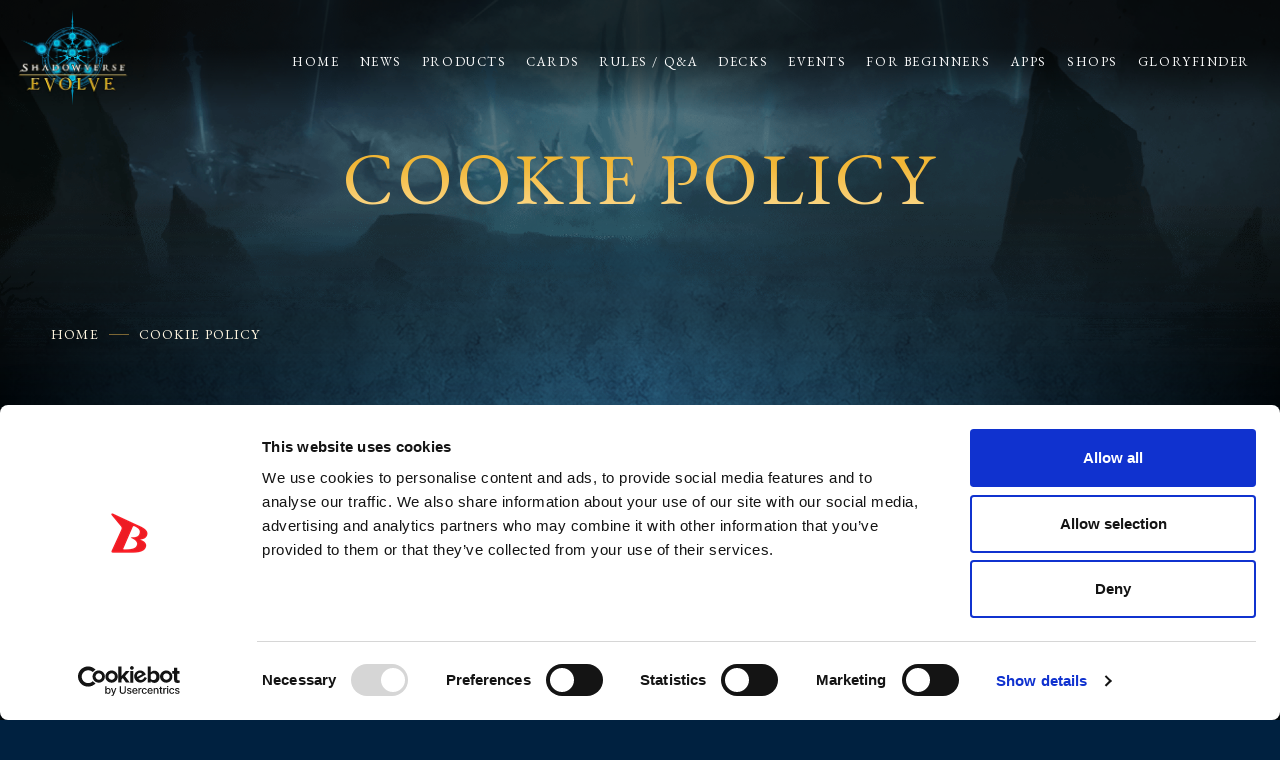

--- FILE ---
content_type: text/html; charset=UTF-8
request_url: https://en.shadowverse-evolve.com/cookiepolicy/
body_size: 8047
content:
<!DOCTYPE html>
<html lang="en">
  <head>
    <!-- Google Tag Manager -->
    <script>(function(w,d,s,l,i){w[l]=w[l]||[];w[l].push({'gtm.start':
    new Date().getTime(),event:'gtm.js'});var f=d.getElementsByTagName(s)[0],
    j=d.createElement(s),dl=l!='dataLayer'?'&l='+l:'';j.async=true;j.src=
    'https://www.googletagmanager.com/gtm.js?id='+i+dl;f.parentNode.insertBefore(j,f);
    })(window,document,'script','dataLayer','GTM-P4785RW');</script>
    <!-- End Google Tag Manager -->	<!-- Google tag (gtag.js) --> <script async src="https://www.googletagmanager.com/gtag/js?id=AW-16671204090"></script> <script> window.dataLayer = window.dataLayer || []; function gtag(){dataLayer.push(arguments);} gtag('js', new Date()); gtag('config', 'AW-16671204090'); </script>
	<!-- Event snippet for SVEE_GoogleAd_PageView conversion page --> <script> gtag('event', 'conversion', {'send_to': 'AW-16671204090/BjZcCLGimsoZEPrFuY0-'}); </script><meta name="viewport" content="width=device-width,initial-scale=1.0,maximum-scale=1.0,user-scalable=0">
    <title>COOKIE POLICY | Shadowverse: Evolve</title>
    <meta name="keywords">
    <meta name="description" content="Get the latest Shadowverse: Evolve trading card game news, rules, and regulations.">
    <meta property="og:url" content="https://en.shadowverse-evolve.com/cookiepolicy/">
    <meta property="og:type" content="website">
    <meta property="og:title" content="COOKIE POLICY | Shadowverse: Evolve">
    <meta property="og:site_name" content="COOKIE POLICY | Shadowverse: Evolve">
    <meta property="og:description" content="Get the latest Shadowverse: Evolve trading card game news, rules, and regulations.">
    <meta property="og:image" content="https://en.shadowverse-evolve.com/wordpress/wp-content/themes/en-shadowverse-evolve/assets/images/common/ogp.jpg">
    <meta property="og:locale" content="en-US">
    <meta name="twitter:card" content="summary_large_image">
    <meta name="twitter:image" content="https://en.shadowverse-evolve.com/wordpress/wp-content/themes/en-shadowverse-evolve/assets/images/common/ogp.jpg">
    <link rel="canonical" href="https://en.shadowverse-evolve.com/cookiepolicy/">
    <link rel="shortcut icon" href="https://en.shadowverse-evolve.com/wordpress/wp-content/themes/en-shadowverse-evolve/assets/images/common/favicon.ico" type="image/vnd.microsoft.icon">
    <link rel="icon" href="https://en.shadowverse-evolve.com/wordpress/wp-content/themes/en-shadowverse-evolve/assets/images/common/favicon.ico" type="image/vnd.microsoft.icon">
    <link rel="apple-touch-icon" sizes="180x180" href="https://en.shadowverse-evolve.com/wordpress/wp-content/themes/en-shadowverse-evolve/assets/images/common/apple-touch-icon-180x180.png">
    <link rel="preconnect" href="https://fonts.googleapis.com">
    <link rel="preconnect" href="https://fonts.gstatic.com" crossorigin>
    <link href="https://fonts.googleapis.com/css2?family=EB+Garamond&amp;family=Noto+Sans+JP:wght@500;700&amp;family=Noto+Serif+JP:wght@400;500;700&amp;display=swap" rel="stylesheet">
    <link rel="stylesheet" href="https://en.shadowverse-evolve.com/wordpress/wp-content/themes/en-shadowverse-evolve/assets/css/rules/style.css?ver=9472880"><meta name='robots' content='max-image-preview:large' />
	<style>img:is([sizes="auto" i], [sizes^="auto," i]) { contain-intrinsic-size: 3000px 1500px }</style>
	<link rel='stylesheet' id='wp-block-library-css' href='https://en.shadowverse-evolve.com/wordpress/wp-includes/css/dist/block-library/style.min.css?ver=d58dab975ab783d286877954276cb795' type='text/css' media='all' />
<style id='classic-theme-styles-inline-css' type='text/css'>
/*! This file is auto-generated */
.wp-block-button__link{color:#fff;background-color:#32373c;border-radius:9999px;box-shadow:none;text-decoration:none;padding:calc(.667em + 2px) calc(1.333em + 2px);font-size:1.125em}.wp-block-file__button{background:#32373c;color:#fff;text-decoration:none}
</style>
<style id='global-styles-inline-css' type='text/css'>
:root{--wp--preset--aspect-ratio--square: 1;--wp--preset--aspect-ratio--4-3: 4/3;--wp--preset--aspect-ratio--3-4: 3/4;--wp--preset--aspect-ratio--3-2: 3/2;--wp--preset--aspect-ratio--2-3: 2/3;--wp--preset--aspect-ratio--16-9: 16/9;--wp--preset--aspect-ratio--9-16: 9/16;--wp--preset--color--black: #000000;--wp--preset--color--cyan-bluish-gray: #abb8c3;--wp--preset--color--white: #ffffff;--wp--preset--color--pale-pink: #f78da7;--wp--preset--color--vivid-red: #cf2e2e;--wp--preset--color--luminous-vivid-orange: #ff6900;--wp--preset--color--luminous-vivid-amber: #fcb900;--wp--preset--color--light-green-cyan: #7bdcb5;--wp--preset--color--vivid-green-cyan: #00d084;--wp--preset--color--pale-cyan-blue: #8ed1fc;--wp--preset--color--vivid-cyan-blue: #0693e3;--wp--preset--color--vivid-purple: #9b51e0;--wp--preset--gradient--vivid-cyan-blue-to-vivid-purple: linear-gradient(135deg,rgba(6,147,227,1) 0%,rgb(155,81,224) 100%);--wp--preset--gradient--light-green-cyan-to-vivid-green-cyan: linear-gradient(135deg,rgb(122,220,180) 0%,rgb(0,208,130) 100%);--wp--preset--gradient--luminous-vivid-amber-to-luminous-vivid-orange: linear-gradient(135deg,rgba(252,185,0,1) 0%,rgba(255,105,0,1) 100%);--wp--preset--gradient--luminous-vivid-orange-to-vivid-red: linear-gradient(135deg,rgba(255,105,0,1) 0%,rgb(207,46,46) 100%);--wp--preset--gradient--very-light-gray-to-cyan-bluish-gray: linear-gradient(135deg,rgb(238,238,238) 0%,rgb(169,184,195) 100%);--wp--preset--gradient--cool-to-warm-spectrum: linear-gradient(135deg,rgb(74,234,220) 0%,rgb(151,120,209) 20%,rgb(207,42,186) 40%,rgb(238,44,130) 60%,rgb(251,105,98) 80%,rgb(254,248,76) 100%);--wp--preset--gradient--blush-light-purple: linear-gradient(135deg,rgb(255,206,236) 0%,rgb(152,150,240) 100%);--wp--preset--gradient--blush-bordeaux: linear-gradient(135deg,rgb(254,205,165) 0%,rgb(254,45,45) 50%,rgb(107,0,62) 100%);--wp--preset--gradient--luminous-dusk: linear-gradient(135deg,rgb(255,203,112) 0%,rgb(199,81,192) 50%,rgb(65,88,208) 100%);--wp--preset--gradient--pale-ocean: linear-gradient(135deg,rgb(255,245,203) 0%,rgb(182,227,212) 50%,rgb(51,167,181) 100%);--wp--preset--gradient--electric-grass: linear-gradient(135deg,rgb(202,248,128) 0%,rgb(113,206,126) 100%);--wp--preset--gradient--midnight: linear-gradient(135deg,rgb(2,3,129) 0%,rgb(40,116,252) 100%);--wp--preset--font-size--small: 13px;--wp--preset--font-size--medium: 20px;--wp--preset--font-size--large: 36px;--wp--preset--font-size--x-large: 42px;--wp--preset--spacing--20: 0.44rem;--wp--preset--spacing--30: 0.67rem;--wp--preset--spacing--40: 1rem;--wp--preset--spacing--50: 1.5rem;--wp--preset--spacing--60: 2.25rem;--wp--preset--spacing--70: 3.38rem;--wp--preset--spacing--80: 5.06rem;--wp--preset--shadow--natural: 6px 6px 9px rgba(0, 0, 0, 0.2);--wp--preset--shadow--deep: 12px 12px 50px rgba(0, 0, 0, 0.4);--wp--preset--shadow--sharp: 6px 6px 0px rgba(0, 0, 0, 0.2);--wp--preset--shadow--outlined: 6px 6px 0px -3px rgba(255, 255, 255, 1), 6px 6px rgba(0, 0, 0, 1);--wp--preset--shadow--crisp: 6px 6px 0px rgba(0, 0, 0, 1);}:where(.is-layout-flex){gap: 0.5em;}:where(.is-layout-grid){gap: 0.5em;}body .is-layout-flex{display: flex;}.is-layout-flex{flex-wrap: wrap;align-items: center;}.is-layout-flex > :is(*, div){margin: 0;}body .is-layout-grid{display: grid;}.is-layout-grid > :is(*, div){margin: 0;}:where(.wp-block-columns.is-layout-flex){gap: 2em;}:where(.wp-block-columns.is-layout-grid){gap: 2em;}:where(.wp-block-post-template.is-layout-flex){gap: 1.25em;}:where(.wp-block-post-template.is-layout-grid){gap: 1.25em;}.has-black-color{color: var(--wp--preset--color--black) !important;}.has-cyan-bluish-gray-color{color: var(--wp--preset--color--cyan-bluish-gray) !important;}.has-white-color{color: var(--wp--preset--color--white) !important;}.has-pale-pink-color{color: var(--wp--preset--color--pale-pink) !important;}.has-vivid-red-color{color: var(--wp--preset--color--vivid-red) !important;}.has-luminous-vivid-orange-color{color: var(--wp--preset--color--luminous-vivid-orange) !important;}.has-luminous-vivid-amber-color{color: var(--wp--preset--color--luminous-vivid-amber) !important;}.has-light-green-cyan-color{color: var(--wp--preset--color--light-green-cyan) !important;}.has-vivid-green-cyan-color{color: var(--wp--preset--color--vivid-green-cyan) !important;}.has-pale-cyan-blue-color{color: var(--wp--preset--color--pale-cyan-blue) !important;}.has-vivid-cyan-blue-color{color: var(--wp--preset--color--vivid-cyan-blue) !important;}.has-vivid-purple-color{color: var(--wp--preset--color--vivid-purple) !important;}.has-black-background-color{background-color: var(--wp--preset--color--black) !important;}.has-cyan-bluish-gray-background-color{background-color: var(--wp--preset--color--cyan-bluish-gray) !important;}.has-white-background-color{background-color: var(--wp--preset--color--white) !important;}.has-pale-pink-background-color{background-color: var(--wp--preset--color--pale-pink) !important;}.has-vivid-red-background-color{background-color: var(--wp--preset--color--vivid-red) !important;}.has-luminous-vivid-orange-background-color{background-color: var(--wp--preset--color--luminous-vivid-orange) !important;}.has-luminous-vivid-amber-background-color{background-color: var(--wp--preset--color--luminous-vivid-amber) !important;}.has-light-green-cyan-background-color{background-color: var(--wp--preset--color--light-green-cyan) !important;}.has-vivid-green-cyan-background-color{background-color: var(--wp--preset--color--vivid-green-cyan) !important;}.has-pale-cyan-blue-background-color{background-color: var(--wp--preset--color--pale-cyan-blue) !important;}.has-vivid-cyan-blue-background-color{background-color: var(--wp--preset--color--vivid-cyan-blue) !important;}.has-vivid-purple-background-color{background-color: var(--wp--preset--color--vivid-purple) !important;}.has-black-border-color{border-color: var(--wp--preset--color--black) !important;}.has-cyan-bluish-gray-border-color{border-color: var(--wp--preset--color--cyan-bluish-gray) !important;}.has-white-border-color{border-color: var(--wp--preset--color--white) !important;}.has-pale-pink-border-color{border-color: var(--wp--preset--color--pale-pink) !important;}.has-vivid-red-border-color{border-color: var(--wp--preset--color--vivid-red) !important;}.has-luminous-vivid-orange-border-color{border-color: var(--wp--preset--color--luminous-vivid-orange) !important;}.has-luminous-vivid-amber-border-color{border-color: var(--wp--preset--color--luminous-vivid-amber) !important;}.has-light-green-cyan-border-color{border-color: var(--wp--preset--color--light-green-cyan) !important;}.has-vivid-green-cyan-border-color{border-color: var(--wp--preset--color--vivid-green-cyan) !important;}.has-pale-cyan-blue-border-color{border-color: var(--wp--preset--color--pale-cyan-blue) !important;}.has-vivid-cyan-blue-border-color{border-color: var(--wp--preset--color--vivid-cyan-blue) !important;}.has-vivid-purple-border-color{border-color: var(--wp--preset--color--vivid-purple) !important;}.has-vivid-cyan-blue-to-vivid-purple-gradient-background{background: var(--wp--preset--gradient--vivid-cyan-blue-to-vivid-purple) !important;}.has-light-green-cyan-to-vivid-green-cyan-gradient-background{background: var(--wp--preset--gradient--light-green-cyan-to-vivid-green-cyan) !important;}.has-luminous-vivid-amber-to-luminous-vivid-orange-gradient-background{background: var(--wp--preset--gradient--luminous-vivid-amber-to-luminous-vivid-orange) !important;}.has-luminous-vivid-orange-to-vivid-red-gradient-background{background: var(--wp--preset--gradient--luminous-vivid-orange-to-vivid-red) !important;}.has-very-light-gray-to-cyan-bluish-gray-gradient-background{background: var(--wp--preset--gradient--very-light-gray-to-cyan-bluish-gray) !important;}.has-cool-to-warm-spectrum-gradient-background{background: var(--wp--preset--gradient--cool-to-warm-spectrum) !important;}.has-blush-light-purple-gradient-background{background: var(--wp--preset--gradient--blush-light-purple) !important;}.has-blush-bordeaux-gradient-background{background: var(--wp--preset--gradient--blush-bordeaux) !important;}.has-luminous-dusk-gradient-background{background: var(--wp--preset--gradient--luminous-dusk) !important;}.has-pale-ocean-gradient-background{background: var(--wp--preset--gradient--pale-ocean) !important;}.has-electric-grass-gradient-background{background: var(--wp--preset--gradient--electric-grass) !important;}.has-midnight-gradient-background{background: var(--wp--preset--gradient--midnight) !important;}.has-small-font-size{font-size: var(--wp--preset--font-size--small) !important;}.has-medium-font-size{font-size: var(--wp--preset--font-size--medium) !important;}.has-large-font-size{font-size: var(--wp--preset--font-size--large) !important;}.has-x-large-font-size{font-size: var(--wp--preset--font-size--x-large) !important;}
:where(.wp-block-post-template.is-layout-flex){gap: 1.25em;}:where(.wp-block-post-template.is-layout-grid){gap: 1.25em;}
:where(.wp-block-columns.is-layout-flex){gap: 2em;}:where(.wp-block-columns.is-layout-grid){gap: 2em;}
:root :where(.wp-block-pullquote){font-size: 1.5em;line-height: 1.6;}
</style>
<link rel='stylesheet' id='contact-form-7-css' href='https://en.shadowverse-evolve.com/wordpress/wp-content/plugins/contact-form-7/includes/css/styles.css?ver=6.1' type='text/css' media='all' />
<link rel='stylesheet' id='decklog-frame-style-css' href='https://en.shadowverse-evolve.com/wordpress/wp-content/plugins/decklog-frame-svee/css/style.css?ver=1.1.2' type='text/css' media='all' />
<link rel='stylesheet' id='cf7cf-style-css' href='https://en.shadowverse-evolve.com/wordpress/wp-content/plugins/cf7-conditional-fields/style.css?ver=2.6.2' type='text/css' media='all' />
<script type="text/javascript" src="https://en.shadowverse-evolve.com/wordpress/wp-includes/js/jquery/jquery.min.js?ver=3.7.1" id="jquery-core-js"></script>
<script type="text/javascript" src="https://en.shadowverse-evolve.com/wordpress/wp-includes/js/jquery/jquery-migrate.min.js?ver=3.4.1" id="jquery-migrate-js"></script>
		<style type="text/css" id="wp-custom-css">
			.grecaptcha-badge { visibility: hidden; }		</style>
		<!-- Meta Pixel Code -->
<script>
!function(f,b,e,v,n,t,s)
{if(f.fbq)return;n=f.fbq=function(){n.callMethod?
n.callMethod.apply(n,arguments):n.queue.push(arguments)};
if(!f._fbq)f._fbq=n;n.push=n;n.loaded=!0;n.version='2.0';
n.queue=[];t=b.createElement(e);t.async=!0;
t.src=v;s=b.getElementsByTagName(e)[0];
s.parentNode.insertBefore(t,s)}(window, document,'script',
'https://connect.facebook.net/en_US/fbevents.js');
fbq('init', '606198791472871');
fbq('track', 'PageView');
</script>
<noscript><img height="1" width="1" style="display:none"
src="https://www.facebook.com/tr?id=606198791472871&ev=PageView&noscript=1"
/></noscript>
<!-- End Meta Pixel Code -->
  </head>
  <body class="preload" id="st-Body">
    <!-- Google Tag Manager (noscript) -->
    <noscript><iframe src="https://www.googletagmanager.com/ns.html?id=GTM-P4785RW"
    height="0" width="0" style="display:none;visibility:hidden"></iframe></noscript>
    <!-- End Google Tag Manager (noscript) --><svg style="height: 0; width: 0; position: absolute; visibility: hidden"><symbol viewBox="0 0 35.69 30.68" id="btn-twitter"><path d="M35.7 3.63a14.38 14.38 0 01-4.21 1.22A7.777 7.777 0 0034.71.56a14.22 14.22 0 01-4.65 1.88 7.132 7.132 0 00-5.35-2.45 7.546 7.546 0 00-7.32 7.75 7.935 7.935 0 00.19 1.77 20.443 20.443 0 01-15.1-8.1 8.037 8.037 0 00-.99 3.9 7.886 7.886 0 003.26 6.45 7.016 7.016 0 01-3.32-.97v.09a7.658 7.658 0 005.88 7.6 6.922 6.922 0 01-1.93.27A7.018 7.018 0 014 18.62 7.391 7.391 0 0010.84 24a14.159 14.159 0 01-9.09 3.32A14.424 14.424 0 010 27.21a19.9 19.9 0 0011.23 3.48c13.47 0 20.83-11.81 20.83-22.05 0-.34-.01-.67-.02-1a15.754 15.754 0 003.66-4.01z" fill-rule="evenodd"/></symbol></svg>
    <svg style="height: 0; width: 0; position: absolute; visibility: hidden"><symbol viewBox="0 0 33.91 32.13" id="btn-line"><path d="M33.9 13.69C33.9 6.15 26.29.01 16.94.01S-.01 6.15-.01 13.69c0 6.76 6.03 12.42 14.18 13.49a2.1 2.1 0 0 1 1.49.83 3.4 3.4 0 0 1 .05 1.52s-.19 1.19-.24 1.45c-.07.42-.34 1.66 1.47.91s9.77-5.72 13.32-9.79a12.134 12.134 0 0 0 3.64-8.41Zm-22.94 4.02a.333.333 0 0 1-.33.33H5.88a.317.317 0 0 1-.23-.09l-.01-.01a.317.317 0 0 1-.09-.23v-7.34a.333.333 0 0 1 .33-.33h1.19a.333.333 0 0 1 .33.33v5.83h3.23a.333.333 0 0 1 .33.33v1.18Zm2.87 0a.333.333 0 0 1-.33.33h-1.19a.327.327 0 0 1-.33-.33v-7.34a.327.327 0 0 1 .33-.33h1.19a.333.333 0 0 1 .33.33v7.34Zm8.18 0a.333.333 0 0 1-.33.33h-1.19a.2.2 0 0 1-.08-.01h-.01a.035.035 0 0 0-.02-.01h-.01a.035.035 0 0 0-.02-.01.01.01 0 0 1-.01-.01h-.01a.02.02 0 0 0-.02-.01v-.01a.228.228 0 0 1-.09-.08l-3.39-4.55v4.36a.327.327 0 0 1-.33.33h-1.19a.333.333 0 0 1-.33-.33v-7.34a.333.333 0 0 1 .33-.33h1.22a.02.02 0 0 0 .02.01h.03c.01 0 .01 0 .01.01h.02c.01 0 .01 0 .01.01h.02l.01.01a.02.02 0 0 1 .02.01h.01l.02.02h.01c0 .01.01.01.01.02h.01a.038.038 0 0 0 .02.02v.01l.03.03 3.38 4.54v-4.36a.333.333 0 0 1 .33-.33h1.19a.333.333 0 0 1 .33.33v7.34Zm6.57-6.16a.333.333 0 0 1-.33.33h-3.23v1.24h3.23a.333.333 0 0 1 .33.33v1.18a.333.333 0 0 1-.33.33h-3.23v1.24h3.23a.333.333 0 0 1 .33.33v1.18a.333.333 0 0 1-.33.33H23.5a.317.317 0 0 1-.23-.09l-.01-.01a.317.317 0 0 1-.09-.23v-7.34a.279.279 0 0 1 .09-.22c0-.01 0-.01.01-.01a.326.326 0 0 1 .23-.1h4.75a.333.333 0 0 1 .33.33v1.18Z" fill-rule="evenodd"/></symbol></svg>
    <svg style="height: 0; width: 0; position: absolute; visibility: hidden"><symbol viewBox="0 0 38.72 27.62" id="btn-youtube"><path d="M37.91 4.3A4.868 4.868 0 0034.49.81c-3.02-.83-15.12-.83-15.12-.83S7.26-.02 4.24.81A4.9 4.9 0 00.82 4.3C.01 7.38.01 13.81.01 13.81s0 6.42.81 9.5a4.9 4.9 0 003.42 3.49c3.02.83 15.13.83 15.13.83s12.1 0 15.12-.83a4.868 4.868 0 003.42-3.49c.81-3.08.81-9.5.81-9.5s0-6.43-.81-9.51zM15.5 19.73V7.88l10.05 5.93z" fill-rule="evenodd"/></symbol></svg>
    <svg style="height: 0; width: 0; position: absolute; visibility: hidden"><symbol viewBox="0 0 13 25" id="btn-facebook"><path d="m12.148 13.956.674-4.49H8.607V6.553c0-1.228.588-2.427 2.476-2.427H13V.303S11.26 0 9.599 0c-3.473 0-5.74 2.151-5.74 6.044v3.422H0v4.49h3.858v10.856c.775.124 1.568.188 2.375.188.807 0 1.6-.064 2.374-.188V13.956h3.541Z" fill-rule="evenodd"/></symbol></svg>
    <svg style="height: 0; width: 0; position: absolute; visibility: hidden"><symbol viewBox="0 0 18 18" id="btn-insta"><path d="M13.5 0h-9A4.513 4.513 0 0 0 0 4.5v9C0 15.974 2.025 18 4.5 18h9c2.474 0 4.5-2.026 4.5-4.5v-9C18 2.025 15.973 0 13.5 0Zm3 13.5c0 1.654-1.346 3-3 3h-9c-1.654 0-3-1.346-3-3v-9c0-1.654 1.346-3 3-3h9c1.654 0 3 1.346 3 3v9Z"/><path d="M13.875 5.25a1.125 1.125 0 1 0 0-2.25 1.125 1.125 0 0 0 0 2.25Z"/><path d="M9 4.5a4.5 4.5 0 1 0 0 9 4.5 4.5 0 0 0 0-9ZM9 12a3 3 0 1 1 0-6 3 3 0 0 1 0 6Z"/></symbol></svg>
    <svg style="height: 0; width: 0; position: absolute; visibility: hidden"><symbol viewBox="0 0 18 10" id="icon-arw"><path d="M18 5 0 9.33V.67L18 5Z" fill-rule="evenodd"/></symbol></svg>
    <div class="st-Container">
      <div class="sw-Bg sw-Bg_Rules"></div><svg style="height: 0; width: 0; position: absolute; visibility: hidden"><symbol viewBox="0 0 38 38" id="btn-x"><path d="M22.6152 16.0904L36.7615 0H33.4093L21.126 13.9711L11.3154 0H0L14.8356 21.1267L0 38H3.35242L16.3239 23.2461L26.6846 38H38L22.6143 16.0904H22.6152ZM18.0236 21.3129L16.5204 19.2091L4.56035 2.46939H9.70947L19.3614 15.9789L20.8645 18.0826L33.4109 35.6429H28.2617L18.0236 21.3137V21.3129Z" fill-rule="evenodd"/></symbol></svg>
<h1 class="st-Header_Logo" id="st-Header_Logo"><a class="w100 hover" href="https://en.shadowverse-evolve.com"><img src="https://en.shadowverse-evolve.com/wordpress/wp-content/themes/en-shadowverse-evolve/assets/images/common/logo.png" alt=""/></a></h1><a class="st-Menu hover closed" id="st-Menu" href="javascript:void(0);"></a>
<header class="st-Header closed" id="st-Header">
  <div class="st-Header_Bg closed" id="st-Header_Bg"><span class="cover"></span></div>
  <nav class="st-Header_Nav closed" id="st-Header_Nav">
    <div class="st-Header_Nav_Inner"><a class="logo w100 hover" href="https://en.shadowverse-evolve.com"><img src="https://en.shadowverse-evolve.com/wordpress/wp-content/themes/en-shadowverse-evolve/assets/images/common/logo.png" alt=""/></a>
      <ul class="st-Header_Menu">
        <li class="item "><a class="hover" href="https://en.shadowverse-evolve.com"><span class="Garamond">HOME</span></a></li>
        <li class="item "><a class="hover" href="https://en.shadowverse-evolve.com/news/"><span class="Garamond">NEWS</span></a></li>
        <li class="item "><a class="hover" href="https://en.shadowverse-evolve.com/products/category/booster-sets/"><span class="Garamond">PRODUCTS</span></a></li>
        <li class="item "><a class="hover" href="https://en.shadowverse-evolve.com/cards/"><span class="Garamond">CARDS</span></a></li>
        <li class="item "><a class="hover" href="https://en.shadowverse-evolve.com/rules/"><span class="Garamond">RULES / Q&A</span></a></li>
        <li class="item "><a class="hover" href="https://en.shadowverse-evolve.com/decks/"><span class="Garamond">DECKS</span></a></li>
        <li class="item "><a class="hover" href="https://en.shadowverse-evolve.com/events/"><span class="Garamond">EVENTS</span></a></li>
        <li class="item "><a class="hover" href="https://en.shadowverse-evolve.com/for_beginners/"><span class="Garamond">FOR BEGINNERS</span></a></li>
        <li class="item "><a class="hover" href="https://en.shadowverse-evolve.com/apps/"><span class="Garamond">APPS</span></a></li>
        <li class="item "><a class="hover" href="https://en.shadowverse-evolve.com/shops/"><span class="Garamond">SHOPS</span></a></li>
        <li class="item "><a class="hover" href="https://en.shadowverse-evolve.com/gloryfinder/"><span class="Garamond">GLORYFINDER</span></a></li>
      </ul>
      <div class="st-Header_Link">
        <ul class="st-Header_Link_List">
          <li class="item Garamond"><a href="https://en.shadowverse-evolve.com/contact/">CONTACT US<span class="img img-arw"><svg viewBox="0 0 18 10" class="icon-arw"><use xlink:href="#icon-arw"></use></svg></span></a></li>
        </ul>
      </div>
      <div class="st-Header_Nav_Official">
        <p class="st-Header_Nav_Official_Heading Garamond">OFFICIAL</p>
        <ul class="st-Header_Nav_Official_List">
          <li class="item facebook"><a class="hover" href="https://www.facebook.com/ShadowverseEvolve/" target="_blank" rel="noopener noreferrer"><svg viewBox="0 0 400 400" class="btn-facebook"><use xlink:href="#btn-facebook"></use></svg></a></li>
          <li class="item insta"><a class="hover" href="https://www.instagram.com/svevolve_en/" target="_blank" rel="noopener noreferrer"><svg viewBox="0 0 400 400" class="btn-insta"><use xlink:href="#btn-insta"></use></svg></a></li>
          <li class="item x"><a class="hover" href="https://twitter.com/svevolve_en" target="_blank" rel="noopener noreferrer"><svg viewBox="0 0 400 400" class="btn-x"><use xlink:href="#btn-x"></use></svg></a></li>
          <li class="item youtube"><a class="hover" href="https://www.youtube.com/@svevolve_en/" target="_blank" rel="noopener noreferrer"><svg viewBox="0 0 400 400" class="btn-youtube"><use xlink:href="#btn-youtube"></use></svg></a></li>
        </ul>
      </div>
    </div>
  </nav>
</header><div class="st-Header_Official">
  <ul class="st-Header_Official_List">
    <li class="item x"><a class="hover" href="https://twitter.com/svevolve_en" target="_blank" rel="noopener noreferrer"><svg viewBox="0 0 400 400" class="btn-x"><use xlink:href="#btn-x"></use></svg></a></li>
    <li class="item facebook"><a class="hover" href="https://www.facebook.com/ShadowverseEvolve/" target="_blank" rel="noopener noreferrer"><svg viewBox="0 0 400 400" class="btn-facebook"><use xlink:href="#btn-facebook"></use></svg></a></li>
    <li class="item insta"><a class="hover" href="https://www.instagram.com/svevolve_en/" target="_blank" rel="noopener noreferrer"><svg viewBox="0 0 400 400" class="btn-insta"><use xlink:href="#btn-insta"></use></svg></a></li>
    <li class="item youtube"><a class="hover" href="https://www.youtube.com/@svevolve_en/" target="_blank" rel="noopener noreferrer"><svg viewBox="0 0 400 400" class="btn-youtube"><use xlink:href="#btn-youtube"></use></svg></a></li>
  </ul>
</div>      <div class="st-Container_Inner">
        <div class="sw-Lower">
          <div class="sw-Lower_Wrapper">
            <div class="sw-Lower_Heading">
              <h1 class="sw-Ttl"><span class="en Garamond">COOKIE POLICY</span></h1>
            </div>
            <div class="sw-Lower_Container">
              <div class="sw-Breadcrumb">
                <ol class="sw-Breadcrumb_List Garamond">
                  <li class="sw-Breadcrumb_Item home"><a class="hover" href="https://en.shadowverse-evolve.com">HOME</a></li>
                  <li class="sw-Breadcrumb_Item">COOKIE POLICY</li>
                </ol>
              </div>
              <div class="rules_Txtarea center-Txtarea"><script id="CookieDeclaration" src="https://consent.cookiebot.com/bfde137a-4066-4e43-b43c-171c4dc6b123/cd.js" type="text/javascript" async></script></div>
            </div>
          </div>
        </div>
      </div>
<footer class="st-Footer" id="st-Footer">
  <div class="st-Footer_Bg_Wrapper"><span class="st-Footer_Bg"></span></div>
  <div class="st-Footer_Inner">
    <div class="st-Footer_Link">
      <ul class="st-Footer_Link_List">
        <li class="item Garamond"><a href="https://en.shadowverse-evolve.com/contact/">CONTACT US<span class="img img-arw"><svg viewBox="0 0 18 10" class="icon-arw"><use xlink:href="#icon-arw"></use></svg></span></a></li>
      </ul>
    </div>
    <div class="st-Footer_Nav">
      <ul>
        <li class="item "><a class="hover" href="https://en.shadowverse-evolve.com"><span class="Garamond">HOME</span></a></li>
        <li class="item "><a class="hover" href="https://en.shadowverse-evolve.com/news/"><span class="Garamond">NEWS</span></a></li>
        <li class="item "><a class="hover" href="https://en.shadowverse-evolve.com/products/category/booster-sets/"><span class="Garamond">PRODUCTS</span></a></li>
        <li class="item "><a class="hover" href="https://en.shadowverse-evolve.com/cards/"><span class="Garamond">CARDS</span></a></li>
        <li class="item "><a class="hover" href="https://en.shadowverse-evolve.com/rules/"><span class="Garamond">RULES / Q&A</span></a></li>
        <li class="item "><a class="hover" href="https://en.shadowverse-evolve.com/decks/"><span class="Garamond">DECKS</span></a></li>
        <li class="item "><a class="hover" href="https://en.shadowverse-evolve.com/events/"><span class="Garamond">EVENTS</span></a></li>
        <li class="item "><a class="hover" href="https://en.shadowverse-evolve.com/for_beginners/"><span class="Garamond">FOR BEGINNERS</span></a></li>
        <li class="item "><a class="hover" href="https://en.shadowverse-evolve.com/apps/"><span class="Garamond">APPS</span></a></li>
        <li class="item "><a class="hover" href="https://en.shadowverse-evolve.com/shops/"><span class="Garamond">SHOPS</span></a></li>
        <li class="item "><a class="hover" href="https://en.shadowverse-evolve.com/gloryfinder/"><span class="Garamond">GLORYFINDER</span></a></li>
      </ul>
    </div>
    <div class="st-Footer_Bottom">
      <div class="st-Footer_Logo w100"><a class="hover w100" href="../"><img src="https://en.shadowverse-evolve.com/wordpress/wp-content/themes/en-shadowverse-evolve/assets/images/common/logo.png" alt=""/></a></div>
      <div class="st-Footer_Sns"><a class="st-Footer_Sns_Btn st-Footer_Sns_Btn_Twitter hover" href="https://twitter.com/svevolve_en" target="_blank" rel="noopener noreferrer"><span class="mark x"><svg viewBox="0 0 400 400" class="btn-twitter"><use xlink:href="#btn-x"></use></svg></span><span class="txt bold">X</span></a><a class="st-Footer_Sns_Btn st-Footer_Sns_Btn_Facebook hover" href="https://www.facebook.com/ShadowverseEvolve/" target="_blank" rel="noopener noreferrer"><span class="mark facebook"><svg viewBox="0 0 400 400" class="btn-facebook"><use xlink:href="#btn-facebook"></use></svg></span><span class="txt bold">Facebook</span></a><a class="st-Footer_Sns_Btn st-Footer_Sns_Btn_Insta hover" href="https://www.instagram.com/svevolve_en/" target="_blank" rel="noopener noreferrer"><span class="mark insta"><svg viewBox="0 0 400 400" class="btn-insta"><use xlink:href="#btn-insta"></use></svg></span><span class="txt bold">Instagram</span></a><a class="st-Footer_Sns_Btn st-Footer_Sns_Btn_Youtube hover" href="https://www.youtube.com/@svevolve_en/" target="_blank" rel="noopener noreferrer"><span class="mark youtube"><svg viewBox="0 0 400 400" class="btn-youtube"><use xlink:href="#btn-youtube"></use></svg></span><span class="txt">YouTube</span></a></div>
    </div>
    <div class="st-Footer_Company"><a class="company_Link company_Link-Cygames hover" href="https://www.cygames.co.jp/" target="_blank" rel="noopener noreferrer"><img src="https://en.shadowverse-evolve.com/wordpress/wp-content/themes/en-shadowverse-evolve/assets/images/common/logo_cygames.svg" alt="Cygames"/></a><a class="company_Link company_Link-Bushiroad hover" href="https://bushiroad.com/" target="_blank" rel="noopener noreferrer"><img src="https://en.shadowverse-evolve.com/wordpress/wp-content/themes/en-shadowverse-evolve/assets/images/common/logo_bushi.svg" alt="ブシロード"/></a></div>
    <div class="st-Footer_Copy Sans"><a class="link hover" href="https://bushiroad.co.jp/en/privacy" target="_blank" rel="noopener noreferrer">Privacy Policy</a><a class="link hover" href="https://en.shadowverse-evolve.com/cookiepolicy">Cookie Policy</a>
      <p class="txt"></p>&copy; Cygames, Inc. &copy;bushiroad All Rights Reserved.
    </div>
  </div><a class="st-Top" id="st-Top" href="javascript:void(0);"></a>
</footer>    </div>
    <script src="https://en.shadowverse-evolve.com/wordpress/wp-content/themes/en-shadowverse-evolve/assets/js/lib.js?ver=9472880"></script>
    <script src="https://en.shadowverse-evolve.com/wordpress/wp-content/themes/en-shadowverse-evolve/assets/js/common/app.bundle.js?ver=9472880"></script><script type="speculationrules">
{"prefetch":[{"source":"document","where":{"and":[{"href_matches":"\/*"},{"not":{"href_matches":["\/wordpress\/wp-*.php","\/wordpress\/wp-admin\/*","\/wordpress\/wp-content\/uploads\/*","\/wordpress\/wp-content\/*","\/wordpress\/wp-content\/plugins\/*","\/wordpress\/wp-content\/themes\/en-shadowverse-evolve\/*","\/*\\?(.+)"]}},{"not":{"selector_matches":"a[rel~=\"nofollow\"]"}},{"not":{"selector_matches":".no-prefetch, .no-prefetch a"}}]},"eagerness":"conservative"}]}
</script>
<script type="text/javascript" src="https://en.shadowverse-evolve.com/wordpress/wp-includes/js/dist/hooks.min.js?ver=4d63a3d491d11ffd8ac6" id="wp-hooks-js"></script>
<script type="text/javascript" src="https://en.shadowverse-evolve.com/wordpress/wp-includes/js/dist/i18n.min.js?ver=5e580eb46a90c2b997e6" id="wp-i18n-js"></script>
<script type="text/javascript" id="wp-i18n-js-after">
/* <![CDATA[ */
wp.i18n.setLocaleData( { 'text direction\u0004ltr': [ 'ltr' ] } );
/* ]]> */
</script>
<script type="text/javascript" src="https://en.shadowverse-evolve.com/wordpress/wp-content/plugins/contact-form-7/includes/swv/js/index.js?ver=6.1" id="swv-js"></script>
<script type="text/javascript" id="contact-form-7-js-before">
/* <![CDATA[ */
var wpcf7 = {
    "api": {
        "root": "https:\/\/en.shadowverse-evolve.com\/wp-json\/",
        "namespace": "contact-form-7\/v1"
    }
};
/* ]]> */
</script>
<script type="text/javascript" src="https://en.shadowverse-evolve.com/wordpress/wp-content/plugins/contact-form-7/includes/js/index.js?ver=6.1" id="contact-form-7-js"></script>
<script type="text/javascript" src="https://en.shadowverse-evolve.com/wordpress/wp-content/plugins/decklog-frame-svee/js/main.js?ver=1.1.2" id="decklog-frame-script-js"></script>
<script type="text/javascript" id="wpcf7cf-scripts-js-extra">
/* <![CDATA[ */
var wpcf7cf_global_settings = {"ajaxurl":"https:\/\/en.shadowverse-evolve.com\/wordpress\/wp-admin\/admin-ajax.php"};
/* ]]> */
</script>
<script type="text/javascript" src="https://en.shadowverse-evolve.com/wordpress/wp-content/plugins/cf7-conditional-fields/js/scripts.js?ver=2.6.2" id="wpcf7cf-scripts-js"></script>
<script type="text/javascript" src="https://www.google.com/recaptcha/api.js?render=6LcpDNcqAAAAABsSe_ivO3aavx9nuniL9rbJOvp1&amp;ver=3.0" id="google-recaptcha-js"></script>
<script type="text/javascript" src="https://en.shadowverse-evolve.com/wordpress/wp-includes/js/dist/vendor/wp-polyfill.min.js?ver=3.15.0" id="wp-polyfill-js"></script>
<script type="text/javascript" id="wpcf7-recaptcha-js-before">
/* <![CDATA[ */
var wpcf7_recaptcha = {
    "sitekey": "6LcpDNcqAAAAABsSe_ivO3aavx9nuniL9rbJOvp1",
    "actions": {
        "homepage": "homepage",
        "contactform": "contactform"
    }
};
/* ]]> */
</script>
<script type="text/javascript" src="https://en.shadowverse-evolve.com/wordpress/wp-content/plugins/contact-form-7/modules/recaptcha/index.js?ver=6.1" id="wpcf7-recaptcha-js"></script>
  </body>
</html>

--- FILE ---
content_type: text/html; charset=utf-8
request_url: https://www.google.com/recaptcha/api2/anchor?ar=1&k=6LcpDNcqAAAAABsSe_ivO3aavx9nuniL9rbJOvp1&co=aHR0cHM6Ly9lbi5zaGFkb3d2ZXJzZS1ldm9sdmUuY29tOjQ0Mw..&hl=en&v=PoyoqOPhxBO7pBk68S4YbpHZ&size=invisible&anchor-ms=20000&execute-ms=30000&cb=i83raci5651k
body_size: 48490
content:
<!DOCTYPE HTML><html dir="ltr" lang="en"><head><meta http-equiv="Content-Type" content="text/html; charset=UTF-8">
<meta http-equiv="X-UA-Compatible" content="IE=edge">
<title>reCAPTCHA</title>
<style type="text/css">
/* cyrillic-ext */
@font-face {
  font-family: 'Roboto';
  font-style: normal;
  font-weight: 400;
  font-stretch: 100%;
  src: url(//fonts.gstatic.com/s/roboto/v48/KFO7CnqEu92Fr1ME7kSn66aGLdTylUAMa3GUBHMdazTgWw.woff2) format('woff2');
  unicode-range: U+0460-052F, U+1C80-1C8A, U+20B4, U+2DE0-2DFF, U+A640-A69F, U+FE2E-FE2F;
}
/* cyrillic */
@font-face {
  font-family: 'Roboto';
  font-style: normal;
  font-weight: 400;
  font-stretch: 100%;
  src: url(//fonts.gstatic.com/s/roboto/v48/KFO7CnqEu92Fr1ME7kSn66aGLdTylUAMa3iUBHMdazTgWw.woff2) format('woff2');
  unicode-range: U+0301, U+0400-045F, U+0490-0491, U+04B0-04B1, U+2116;
}
/* greek-ext */
@font-face {
  font-family: 'Roboto';
  font-style: normal;
  font-weight: 400;
  font-stretch: 100%;
  src: url(//fonts.gstatic.com/s/roboto/v48/KFO7CnqEu92Fr1ME7kSn66aGLdTylUAMa3CUBHMdazTgWw.woff2) format('woff2');
  unicode-range: U+1F00-1FFF;
}
/* greek */
@font-face {
  font-family: 'Roboto';
  font-style: normal;
  font-weight: 400;
  font-stretch: 100%;
  src: url(//fonts.gstatic.com/s/roboto/v48/KFO7CnqEu92Fr1ME7kSn66aGLdTylUAMa3-UBHMdazTgWw.woff2) format('woff2');
  unicode-range: U+0370-0377, U+037A-037F, U+0384-038A, U+038C, U+038E-03A1, U+03A3-03FF;
}
/* math */
@font-face {
  font-family: 'Roboto';
  font-style: normal;
  font-weight: 400;
  font-stretch: 100%;
  src: url(//fonts.gstatic.com/s/roboto/v48/KFO7CnqEu92Fr1ME7kSn66aGLdTylUAMawCUBHMdazTgWw.woff2) format('woff2');
  unicode-range: U+0302-0303, U+0305, U+0307-0308, U+0310, U+0312, U+0315, U+031A, U+0326-0327, U+032C, U+032F-0330, U+0332-0333, U+0338, U+033A, U+0346, U+034D, U+0391-03A1, U+03A3-03A9, U+03B1-03C9, U+03D1, U+03D5-03D6, U+03F0-03F1, U+03F4-03F5, U+2016-2017, U+2034-2038, U+203C, U+2040, U+2043, U+2047, U+2050, U+2057, U+205F, U+2070-2071, U+2074-208E, U+2090-209C, U+20D0-20DC, U+20E1, U+20E5-20EF, U+2100-2112, U+2114-2115, U+2117-2121, U+2123-214F, U+2190, U+2192, U+2194-21AE, U+21B0-21E5, U+21F1-21F2, U+21F4-2211, U+2213-2214, U+2216-22FF, U+2308-230B, U+2310, U+2319, U+231C-2321, U+2336-237A, U+237C, U+2395, U+239B-23B7, U+23D0, U+23DC-23E1, U+2474-2475, U+25AF, U+25B3, U+25B7, U+25BD, U+25C1, U+25CA, U+25CC, U+25FB, U+266D-266F, U+27C0-27FF, U+2900-2AFF, U+2B0E-2B11, U+2B30-2B4C, U+2BFE, U+3030, U+FF5B, U+FF5D, U+1D400-1D7FF, U+1EE00-1EEFF;
}
/* symbols */
@font-face {
  font-family: 'Roboto';
  font-style: normal;
  font-weight: 400;
  font-stretch: 100%;
  src: url(//fonts.gstatic.com/s/roboto/v48/KFO7CnqEu92Fr1ME7kSn66aGLdTylUAMaxKUBHMdazTgWw.woff2) format('woff2');
  unicode-range: U+0001-000C, U+000E-001F, U+007F-009F, U+20DD-20E0, U+20E2-20E4, U+2150-218F, U+2190, U+2192, U+2194-2199, U+21AF, U+21E6-21F0, U+21F3, U+2218-2219, U+2299, U+22C4-22C6, U+2300-243F, U+2440-244A, U+2460-24FF, U+25A0-27BF, U+2800-28FF, U+2921-2922, U+2981, U+29BF, U+29EB, U+2B00-2BFF, U+4DC0-4DFF, U+FFF9-FFFB, U+10140-1018E, U+10190-1019C, U+101A0, U+101D0-101FD, U+102E0-102FB, U+10E60-10E7E, U+1D2C0-1D2D3, U+1D2E0-1D37F, U+1F000-1F0FF, U+1F100-1F1AD, U+1F1E6-1F1FF, U+1F30D-1F30F, U+1F315, U+1F31C, U+1F31E, U+1F320-1F32C, U+1F336, U+1F378, U+1F37D, U+1F382, U+1F393-1F39F, U+1F3A7-1F3A8, U+1F3AC-1F3AF, U+1F3C2, U+1F3C4-1F3C6, U+1F3CA-1F3CE, U+1F3D4-1F3E0, U+1F3ED, U+1F3F1-1F3F3, U+1F3F5-1F3F7, U+1F408, U+1F415, U+1F41F, U+1F426, U+1F43F, U+1F441-1F442, U+1F444, U+1F446-1F449, U+1F44C-1F44E, U+1F453, U+1F46A, U+1F47D, U+1F4A3, U+1F4B0, U+1F4B3, U+1F4B9, U+1F4BB, U+1F4BF, U+1F4C8-1F4CB, U+1F4D6, U+1F4DA, U+1F4DF, U+1F4E3-1F4E6, U+1F4EA-1F4ED, U+1F4F7, U+1F4F9-1F4FB, U+1F4FD-1F4FE, U+1F503, U+1F507-1F50B, U+1F50D, U+1F512-1F513, U+1F53E-1F54A, U+1F54F-1F5FA, U+1F610, U+1F650-1F67F, U+1F687, U+1F68D, U+1F691, U+1F694, U+1F698, U+1F6AD, U+1F6B2, U+1F6B9-1F6BA, U+1F6BC, U+1F6C6-1F6CF, U+1F6D3-1F6D7, U+1F6E0-1F6EA, U+1F6F0-1F6F3, U+1F6F7-1F6FC, U+1F700-1F7FF, U+1F800-1F80B, U+1F810-1F847, U+1F850-1F859, U+1F860-1F887, U+1F890-1F8AD, U+1F8B0-1F8BB, U+1F8C0-1F8C1, U+1F900-1F90B, U+1F93B, U+1F946, U+1F984, U+1F996, U+1F9E9, U+1FA00-1FA6F, U+1FA70-1FA7C, U+1FA80-1FA89, U+1FA8F-1FAC6, U+1FACE-1FADC, U+1FADF-1FAE9, U+1FAF0-1FAF8, U+1FB00-1FBFF;
}
/* vietnamese */
@font-face {
  font-family: 'Roboto';
  font-style: normal;
  font-weight: 400;
  font-stretch: 100%;
  src: url(//fonts.gstatic.com/s/roboto/v48/KFO7CnqEu92Fr1ME7kSn66aGLdTylUAMa3OUBHMdazTgWw.woff2) format('woff2');
  unicode-range: U+0102-0103, U+0110-0111, U+0128-0129, U+0168-0169, U+01A0-01A1, U+01AF-01B0, U+0300-0301, U+0303-0304, U+0308-0309, U+0323, U+0329, U+1EA0-1EF9, U+20AB;
}
/* latin-ext */
@font-face {
  font-family: 'Roboto';
  font-style: normal;
  font-weight: 400;
  font-stretch: 100%;
  src: url(//fonts.gstatic.com/s/roboto/v48/KFO7CnqEu92Fr1ME7kSn66aGLdTylUAMa3KUBHMdazTgWw.woff2) format('woff2');
  unicode-range: U+0100-02BA, U+02BD-02C5, U+02C7-02CC, U+02CE-02D7, U+02DD-02FF, U+0304, U+0308, U+0329, U+1D00-1DBF, U+1E00-1E9F, U+1EF2-1EFF, U+2020, U+20A0-20AB, U+20AD-20C0, U+2113, U+2C60-2C7F, U+A720-A7FF;
}
/* latin */
@font-face {
  font-family: 'Roboto';
  font-style: normal;
  font-weight: 400;
  font-stretch: 100%;
  src: url(//fonts.gstatic.com/s/roboto/v48/KFO7CnqEu92Fr1ME7kSn66aGLdTylUAMa3yUBHMdazQ.woff2) format('woff2');
  unicode-range: U+0000-00FF, U+0131, U+0152-0153, U+02BB-02BC, U+02C6, U+02DA, U+02DC, U+0304, U+0308, U+0329, U+2000-206F, U+20AC, U+2122, U+2191, U+2193, U+2212, U+2215, U+FEFF, U+FFFD;
}
/* cyrillic-ext */
@font-face {
  font-family: 'Roboto';
  font-style: normal;
  font-weight: 500;
  font-stretch: 100%;
  src: url(//fonts.gstatic.com/s/roboto/v48/KFO7CnqEu92Fr1ME7kSn66aGLdTylUAMa3GUBHMdazTgWw.woff2) format('woff2');
  unicode-range: U+0460-052F, U+1C80-1C8A, U+20B4, U+2DE0-2DFF, U+A640-A69F, U+FE2E-FE2F;
}
/* cyrillic */
@font-face {
  font-family: 'Roboto';
  font-style: normal;
  font-weight: 500;
  font-stretch: 100%;
  src: url(//fonts.gstatic.com/s/roboto/v48/KFO7CnqEu92Fr1ME7kSn66aGLdTylUAMa3iUBHMdazTgWw.woff2) format('woff2');
  unicode-range: U+0301, U+0400-045F, U+0490-0491, U+04B0-04B1, U+2116;
}
/* greek-ext */
@font-face {
  font-family: 'Roboto';
  font-style: normal;
  font-weight: 500;
  font-stretch: 100%;
  src: url(//fonts.gstatic.com/s/roboto/v48/KFO7CnqEu92Fr1ME7kSn66aGLdTylUAMa3CUBHMdazTgWw.woff2) format('woff2');
  unicode-range: U+1F00-1FFF;
}
/* greek */
@font-face {
  font-family: 'Roboto';
  font-style: normal;
  font-weight: 500;
  font-stretch: 100%;
  src: url(//fonts.gstatic.com/s/roboto/v48/KFO7CnqEu92Fr1ME7kSn66aGLdTylUAMa3-UBHMdazTgWw.woff2) format('woff2');
  unicode-range: U+0370-0377, U+037A-037F, U+0384-038A, U+038C, U+038E-03A1, U+03A3-03FF;
}
/* math */
@font-face {
  font-family: 'Roboto';
  font-style: normal;
  font-weight: 500;
  font-stretch: 100%;
  src: url(//fonts.gstatic.com/s/roboto/v48/KFO7CnqEu92Fr1ME7kSn66aGLdTylUAMawCUBHMdazTgWw.woff2) format('woff2');
  unicode-range: U+0302-0303, U+0305, U+0307-0308, U+0310, U+0312, U+0315, U+031A, U+0326-0327, U+032C, U+032F-0330, U+0332-0333, U+0338, U+033A, U+0346, U+034D, U+0391-03A1, U+03A3-03A9, U+03B1-03C9, U+03D1, U+03D5-03D6, U+03F0-03F1, U+03F4-03F5, U+2016-2017, U+2034-2038, U+203C, U+2040, U+2043, U+2047, U+2050, U+2057, U+205F, U+2070-2071, U+2074-208E, U+2090-209C, U+20D0-20DC, U+20E1, U+20E5-20EF, U+2100-2112, U+2114-2115, U+2117-2121, U+2123-214F, U+2190, U+2192, U+2194-21AE, U+21B0-21E5, U+21F1-21F2, U+21F4-2211, U+2213-2214, U+2216-22FF, U+2308-230B, U+2310, U+2319, U+231C-2321, U+2336-237A, U+237C, U+2395, U+239B-23B7, U+23D0, U+23DC-23E1, U+2474-2475, U+25AF, U+25B3, U+25B7, U+25BD, U+25C1, U+25CA, U+25CC, U+25FB, U+266D-266F, U+27C0-27FF, U+2900-2AFF, U+2B0E-2B11, U+2B30-2B4C, U+2BFE, U+3030, U+FF5B, U+FF5D, U+1D400-1D7FF, U+1EE00-1EEFF;
}
/* symbols */
@font-face {
  font-family: 'Roboto';
  font-style: normal;
  font-weight: 500;
  font-stretch: 100%;
  src: url(//fonts.gstatic.com/s/roboto/v48/KFO7CnqEu92Fr1ME7kSn66aGLdTylUAMaxKUBHMdazTgWw.woff2) format('woff2');
  unicode-range: U+0001-000C, U+000E-001F, U+007F-009F, U+20DD-20E0, U+20E2-20E4, U+2150-218F, U+2190, U+2192, U+2194-2199, U+21AF, U+21E6-21F0, U+21F3, U+2218-2219, U+2299, U+22C4-22C6, U+2300-243F, U+2440-244A, U+2460-24FF, U+25A0-27BF, U+2800-28FF, U+2921-2922, U+2981, U+29BF, U+29EB, U+2B00-2BFF, U+4DC0-4DFF, U+FFF9-FFFB, U+10140-1018E, U+10190-1019C, U+101A0, U+101D0-101FD, U+102E0-102FB, U+10E60-10E7E, U+1D2C0-1D2D3, U+1D2E0-1D37F, U+1F000-1F0FF, U+1F100-1F1AD, U+1F1E6-1F1FF, U+1F30D-1F30F, U+1F315, U+1F31C, U+1F31E, U+1F320-1F32C, U+1F336, U+1F378, U+1F37D, U+1F382, U+1F393-1F39F, U+1F3A7-1F3A8, U+1F3AC-1F3AF, U+1F3C2, U+1F3C4-1F3C6, U+1F3CA-1F3CE, U+1F3D4-1F3E0, U+1F3ED, U+1F3F1-1F3F3, U+1F3F5-1F3F7, U+1F408, U+1F415, U+1F41F, U+1F426, U+1F43F, U+1F441-1F442, U+1F444, U+1F446-1F449, U+1F44C-1F44E, U+1F453, U+1F46A, U+1F47D, U+1F4A3, U+1F4B0, U+1F4B3, U+1F4B9, U+1F4BB, U+1F4BF, U+1F4C8-1F4CB, U+1F4D6, U+1F4DA, U+1F4DF, U+1F4E3-1F4E6, U+1F4EA-1F4ED, U+1F4F7, U+1F4F9-1F4FB, U+1F4FD-1F4FE, U+1F503, U+1F507-1F50B, U+1F50D, U+1F512-1F513, U+1F53E-1F54A, U+1F54F-1F5FA, U+1F610, U+1F650-1F67F, U+1F687, U+1F68D, U+1F691, U+1F694, U+1F698, U+1F6AD, U+1F6B2, U+1F6B9-1F6BA, U+1F6BC, U+1F6C6-1F6CF, U+1F6D3-1F6D7, U+1F6E0-1F6EA, U+1F6F0-1F6F3, U+1F6F7-1F6FC, U+1F700-1F7FF, U+1F800-1F80B, U+1F810-1F847, U+1F850-1F859, U+1F860-1F887, U+1F890-1F8AD, U+1F8B0-1F8BB, U+1F8C0-1F8C1, U+1F900-1F90B, U+1F93B, U+1F946, U+1F984, U+1F996, U+1F9E9, U+1FA00-1FA6F, U+1FA70-1FA7C, U+1FA80-1FA89, U+1FA8F-1FAC6, U+1FACE-1FADC, U+1FADF-1FAE9, U+1FAF0-1FAF8, U+1FB00-1FBFF;
}
/* vietnamese */
@font-face {
  font-family: 'Roboto';
  font-style: normal;
  font-weight: 500;
  font-stretch: 100%;
  src: url(//fonts.gstatic.com/s/roboto/v48/KFO7CnqEu92Fr1ME7kSn66aGLdTylUAMa3OUBHMdazTgWw.woff2) format('woff2');
  unicode-range: U+0102-0103, U+0110-0111, U+0128-0129, U+0168-0169, U+01A0-01A1, U+01AF-01B0, U+0300-0301, U+0303-0304, U+0308-0309, U+0323, U+0329, U+1EA0-1EF9, U+20AB;
}
/* latin-ext */
@font-face {
  font-family: 'Roboto';
  font-style: normal;
  font-weight: 500;
  font-stretch: 100%;
  src: url(//fonts.gstatic.com/s/roboto/v48/KFO7CnqEu92Fr1ME7kSn66aGLdTylUAMa3KUBHMdazTgWw.woff2) format('woff2');
  unicode-range: U+0100-02BA, U+02BD-02C5, U+02C7-02CC, U+02CE-02D7, U+02DD-02FF, U+0304, U+0308, U+0329, U+1D00-1DBF, U+1E00-1E9F, U+1EF2-1EFF, U+2020, U+20A0-20AB, U+20AD-20C0, U+2113, U+2C60-2C7F, U+A720-A7FF;
}
/* latin */
@font-face {
  font-family: 'Roboto';
  font-style: normal;
  font-weight: 500;
  font-stretch: 100%;
  src: url(//fonts.gstatic.com/s/roboto/v48/KFO7CnqEu92Fr1ME7kSn66aGLdTylUAMa3yUBHMdazQ.woff2) format('woff2');
  unicode-range: U+0000-00FF, U+0131, U+0152-0153, U+02BB-02BC, U+02C6, U+02DA, U+02DC, U+0304, U+0308, U+0329, U+2000-206F, U+20AC, U+2122, U+2191, U+2193, U+2212, U+2215, U+FEFF, U+FFFD;
}
/* cyrillic-ext */
@font-face {
  font-family: 'Roboto';
  font-style: normal;
  font-weight: 900;
  font-stretch: 100%;
  src: url(//fonts.gstatic.com/s/roboto/v48/KFO7CnqEu92Fr1ME7kSn66aGLdTylUAMa3GUBHMdazTgWw.woff2) format('woff2');
  unicode-range: U+0460-052F, U+1C80-1C8A, U+20B4, U+2DE0-2DFF, U+A640-A69F, U+FE2E-FE2F;
}
/* cyrillic */
@font-face {
  font-family: 'Roboto';
  font-style: normal;
  font-weight: 900;
  font-stretch: 100%;
  src: url(//fonts.gstatic.com/s/roboto/v48/KFO7CnqEu92Fr1ME7kSn66aGLdTylUAMa3iUBHMdazTgWw.woff2) format('woff2');
  unicode-range: U+0301, U+0400-045F, U+0490-0491, U+04B0-04B1, U+2116;
}
/* greek-ext */
@font-face {
  font-family: 'Roboto';
  font-style: normal;
  font-weight: 900;
  font-stretch: 100%;
  src: url(//fonts.gstatic.com/s/roboto/v48/KFO7CnqEu92Fr1ME7kSn66aGLdTylUAMa3CUBHMdazTgWw.woff2) format('woff2');
  unicode-range: U+1F00-1FFF;
}
/* greek */
@font-face {
  font-family: 'Roboto';
  font-style: normal;
  font-weight: 900;
  font-stretch: 100%;
  src: url(//fonts.gstatic.com/s/roboto/v48/KFO7CnqEu92Fr1ME7kSn66aGLdTylUAMa3-UBHMdazTgWw.woff2) format('woff2');
  unicode-range: U+0370-0377, U+037A-037F, U+0384-038A, U+038C, U+038E-03A1, U+03A3-03FF;
}
/* math */
@font-face {
  font-family: 'Roboto';
  font-style: normal;
  font-weight: 900;
  font-stretch: 100%;
  src: url(//fonts.gstatic.com/s/roboto/v48/KFO7CnqEu92Fr1ME7kSn66aGLdTylUAMawCUBHMdazTgWw.woff2) format('woff2');
  unicode-range: U+0302-0303, U+0305, U+0307-0308, U+0310, U+0312, U+0315, U+031A, U+0326-0327, U+032C, U+032F-0330, U+0332-0333, U+0338, U+033A, U+0346, U+034D, U+0391-03A1, U+03A3-03A9, U+03B1-03C9, U+03D1, U+03D5-03D6, U+03F0-03F1, U+03F4-03F5, U+2016-2017, U+2034-2038, U+203C, U+2040, U+2043, U+2047, U+2050, U+2057, U+205F, U+2070-2071, U+2074-208E, U+2090-209C, U+20D0-20DC, U+20E1, U+20E5-20EF, U+2100-2112, U+2114-2115, U+2117-2121, U+2123-214F, U+2190, U+2192, U+2194-21AE, U+21B0-21E5, U+21F1-21F2, U+21F4-2211, U+2213-2214, U+2216-22FF, U+2308-230B, U+2310, U+2319, U+231C-2321, U+2336-237A, U+237C, U+2395, U+239B-23B7, U+23D0, U+23DC-23E1, U+2474-2475, U+25AF, U+25B3, U+25B7, U+25BD, U+25C1, U+25CA, U+25CC, U+25FB, U+266D-266F, U+27C0-27FF, U+2900-2AFF, U+2B0E-2B11, U+2B30-2B4C, U+2BFE, U+3030, U+FF5B, U+FF5D, U+1D400-1D7FF, U+1EE00-1EEFF;
}
/* symbols */
@font-face {
  font-family: 'Roboto';
  font-style: normal;
  font-weight: 900;
  font-stretch: 100%;
  src: url(//fonts.gstatic.com/s/roboto/v48/KFO7CnqEu92Fr1ME7kSn66aGLdTylUAMaxKUBHMdazTgWw.woff2) format('woff2');
  unicode-range: U+0001-000C, U+000E-001F, U+007F-009F, U+20DD-20E0, U+20E2-20E4, U+2150-218F, U+2190, U+2192, U+2194-2199, U+21AF, U+21E6-21F0, U+21F3, U+2218-2219, U+2299, U+22C4-22C6, U+2300-243F, U+2440-244A, U+2460-24FF, U+25A0-27BF, U+2800-28FF, U+2921-2922, U+2981, U+29BF, U+29EB, U+2B00-2BFF, U+4DC0-4DFF, U+FFF9-FFFB, U+10140-1018E, U+10190-1019C, U+101A0, U+101D0-101FD, U+102E0-102FB, U+10E60-10E7E, U+1D2C0-1D2D3, U+1D2E0-1D37F, U+1F000-1F0FF, U+1F100-1F1AD, U+1F1E6-1F1FF, U+1F30D-1F30F, U+1F315, U+1F31C, U+1F31E, U+1F320-1F32C, U+1F336, U+1F378, U+1F37D, U+1F382, U+1F393-1F39F, U+1F3A7-1F3A8, U+1F3AC-1F3AF, U+1F3C2, U+1F3C4-1F3C6, U+1F3CA-1F3CE, U+1F3D4-1F3E0, U+1F3ED, U+1F3F1-1F3F3, U+1F3F5-1F3F7, U+1F408, U+1F415, U+1F41F, U+1F426, U+1F43F, U+1F441-1F442, U+1F444, U+1F446-1F449, U+1F44C-1F44E, U+1F453, U+1F46A, U+1F47D, U+1F4A3, U+1F4B0, U+1F4B3, U+1F4B9, U+1F4BB, U+1F4BF, U+1F4C8-1F4CB, U+1F4D6, U+1F4DA, U+1F4DF, U+1F4E3-1F4E6, U+1F4EA-1F4ED, U+1F4F7, U+1F4F9-1F4FB, U+1F4FD-1F4FE, U+1F503, U+1F507-1F50B, U+1F50D, U+1F512-1F513, U+1F53E-1F54A, U+1F54F-1F5FA, U+1F610, U+1F650-1F67F, U+1F687, U+1F68D, U+1F691, U+1F694, U+1F698, U+1F6AD, U+1F6B2, U+1F6B9-1F6BA, U+1F6BC, U+1F6C6-1F6CF, U+1F6D3-1F6D7, U+1F6E0-1F6EA, U+1F6F0-1F6F3, U+1F6F7-1F6FC, U+1F700-1F7FF, U+1F800-1F80B, U+1F810-1F847, U+1F850-1F859, U+1F860-1F887, U+1F890-1F8AD, U+1F8B0-1F8BB, U+1F8C0-1F8C1, U+1F900-1F90B, U+1F93B, U+1F946, U+1F984, U+1F996, U+1F9E9, U+1FA00-1FA6F, U+1FA70-1FA7C, U+1FA80-1FA89, U+1FA8F-1FAC6, U+1FACE-1FADC, U+1FADF-1FAE9, U+1FAF0-1FAF8, U+1FB00-1FBFF;
}
/* vietnamese */
@font-face {
  font-family: 'Roboto';
  font-style: normal;
  font-weight: 900;
  font-stretch: 100%;
  src: url(//fonts.gstatic.com/s/roboto/v48/KFO7CnqEu92Fr1ME7kSn66aGLdTylUAMa3OUBHMdazTgWw.woff2) format('woff2');
  unicode-range: U+0102-0103, U+0110-0111, U+0128-0129, U+0168-0169, U+01A0-01A1, U+01AF-01B0, U+0300-0301, U+0303-0304, U+0308-0309, U+0323, U+0329, U+1EA0-1EF9, U+20AB;
}
/* latin-ext */
@font-face {
  font-family: 'Roboto';
  font-style: normal;
  font-weight: 900;
  font-stretch: 100%;
  src: url(//fonts.gstatic.com/s/roboto/v48/KFO7CnqEu92Fr1ME7kSn66aGLdTylUAMa3KUBHMdazTgWw.woff2) format('woff2');
  unicode-range: U+0100-02BA, U+02BD-02C5, U+02C7-02CC, U+02CE-02D7, U+02DD-02FF, U+0304, U+0308, U+0329, U+1D00-1DBF, U+1E00-1E9F, U+1EF2-1EFF, U+2020, U+20A0-20AB, U+20AD-20C0, U+2113, U+2C60-2C7F, U+A720-A7FF;
}
/* latin */
@font-face {
  font-family: 'Roboto';
  font-style: normal;
  font-weight: 900;
  font-stretch: 100%;
  src: url(//fonts.gstatic.com/s/roboto/v48/KFO7CnqEu92Fr1ME7kSn66aGLdTylUAMa3yUBHMdazQ.woff2) format('woff2');
  unicode-range: U+0000-00FF, U+0131, U+0152-0153, U+02BB-02BC, U+02C6, U+02DA, U+02DC, U+0304, U+0308, U+0329, U+2000-206F, U+20AC, U+2122, U+2191, U+2193, U+2212, U+2215, U+FEFF, U+FFFD;
}

</style>
<link rel="stylesheet" type="text/css" href="https://www.gstatic.com/recaptcha/releases/PoyoqOPhxBO7pBk68S4YbpHZ/styles__ltr.css">
<script nonce="2LJpEpGzRjQUjvrf3rDKdQ" type="text/javascript">window['__recaptcha_api'] = 'https://www.google.com/recaptcha/api2/';</script>
<script type="text/javascript" src="https://www.gstatic.com/recaptcha/releases/PoyoqOPhxBO7pBk68S4YbpHZ/recaptcha__en.js" nonce="2LJpEpGzRjQUjvrf3rDKdQ">
      
    </script></head>
<body><div id="rc-anchor-alert" class="rc-anchor-alert"></div>
<input type="hidden" id="recaptcha-token" value="[base64]">
<script type="text/javascript" nonce="2LJpEpGzRjQUjvrf3rDKdQ">
      recaptcha.anchor.Main.init("[\x22ainput\x22,[\x22bgdata\x22,\x22\x22,\[base64]/[base64]/[base64]/[base64]/[base64]/[base64]/KGcoTywyNTMsTy5PKSxVRyhPLEMpKTpnKE8sMjUzLEMpLE8pKSxsKSksTykpfSxieT1mdW5jdGlvbihDLE8sdSxsKXtmb3IobD0odT1SKEMpLDApO08+MDtPLS0pbD1sPDw4fFooQyk7ZyhDLHUsbCl9LFVHPWZ1bmN0aW9uKEMsTyl7Qy5pLmxlbmd0aD4xMDQ/[base64]/[base64]/[base64]/[base64]/[base64]/[base64]/[base64]\\u003d\x22,\[base64]\x22,\x22wrTCszzDijhrCsKsw6rDjsK6wrJzGDjDvxPDpMKFwpRTwp4lw6VJwr8iwpsXQhDCtQhbZjcAMMKKTEfDksO3KXjCm3MbBl5yw44LwqDCoiEKwrIUER7CjzVhw5jDqTVmw5TDrVHDjwwGPsOnw5DDvGU/wrXDtG9Nw6hVJcKTQMKOc8KUO8KQM8KfL2Vsw7N/[base64]/Cn8K9PsOkPsKCw5J5Q2jCjg3ClmV3wqx6DsKiw47DvsK7AcKnSl3Ds8OOScO2NMKBFUDCi8Ovw6jCgxbDqQVAwogoasKSwroAw6HCt8ODCRDCuMOgwoEBEjZEw6EHZg1Aw7tldcOXwqLDscOsa0U1Cg7DvMKQw5nDhFPCs8OeWsKVKH/DvMKcCVDCuAVMJSVKb8KTwr/DqMKVwq7DsjkcMcKnHWrCiWEFwrFzwrXCr8KQFAVSKsKLbsOUXQnDqQzDo8OoK0Zie1E4wprDikzDhHjCshjDh8OHIMKtMMKWworCr8OHAj9mwq/[base64]/IcKLRG5Sw6nDvzQBEMKMwpkuwopAw4xoGw0hacKlw6ZZBhd8w5p5w7TDmn4/RsO2dSgwJHzCv3fDvDN7wpNhw4bDlMOGP8KIeF1AesOBLMO8wrYPwpl/Ei3DijlxAMKfUG7CuSDDucOnwpUfUsK9acOtwptGwq5Gw7bDrDpjw4gpwpxnU8OqGUsxw4LCmcKpMhjDgcOHw4p4wo9AwpwRfmLCjlnDi0jDpDoILANRYMKVc8K5w4I3B0DDusKgw6jCg8K0M3zDoh/Cs8OgKsOBMjbCj8KJw4ILwrgqwo3DiXkhwo/CvzjCkcKOw7VJNBdHw4QYwqbCksOBWQDDuRjCmMKUX8Okf2VowpnDvG7Co3IqVsOWw4t8YcKjWXxowqciIMOaQMKeU8OiIXAXwrkuwoXDm8OdwqLDq8O5wp1MwqrDh8Kqb8OpfcOhIXPClnbDjj/DhHoewqLDucOmw7k3woDCk8OVBcOmwpBcw73DjcK8w63DlsKuwovDp2vCl3fDoiAAHMKqOsOsQlp6wqNqwqpZw7DDucOQDEjDoVRoS8KSPDDDvwE4MsOwwrHDkcOMwrbCqsOxNV/DqcOiw4csw5/DklHDt2EkwrzDoG4Mwp/CtMORC8K4wrzDqcKwNz8FwpfCqGAbHMOGwowEZsOvw7smd0lvOsOJW8KYW2rDlVtxwodPw7fDgMKhwpo3fcKrw6zCpcO+wpDDoWjDsXdkwr7ClcKawq3DhcOEb8K5wqgNLl5jVMOew4PCkiw7Ck7CnsO1HldvwoLDhjx5woJsZ8KkK8KiRsOHQT1UO8Olw4/Do0p5w7xPEsKLwopOVn7CtcKlwo7ChcOJOMKaWVjDjzRXw6E9w6pjEgjDhcKHEsOew4EoccK1a2vCncKhwoXCsAJ8w4FkVsKRwpdAb8KpcVNYw64+wp7CgsOfwptFwoAtw40OemnCmcKTwpXCk8OXwp8hIcO5w6PDnGkFwrDDuMO3wqTDrGYUB8KuwrAQKBVUEMOQw6/CjsKTw6JIbXF9w4MVwpbCrj/CkkJ2UcOHwrDCo1fDj8OIfMKwVcKuwq0IwqM8GxkxwoPCi2vCgsKDAMO7w50jw617EcKRwqpcwozCiXt2PUUVemgbw4ZvQcOtw5Ivw7fDsMKrw48Xw4XDvnvCiMKcwrfDgDnDlhgYw5UyaFHDrkJew4fDq03Cnj/[base64]/[base64]/blLDu8OOUsOFwocGZsKvTUdfSSbDpcKeccK2wpXCtcO4QyzCrQnDm1PCqRRPbcOlIcO6wrjDt8Oewr5GwoliaEpxHsO8wr8nIcO/[base64]/ChSUYwr3DjMOPwpLCnmhpWsK/ZUgzBMOmw6N+wpp7NUfDkzxcw6Zuw6zCmsKJw69SA8OVwqfClsOwMj/[base64]/ChMKgT0F3cMKlWXXCv8K0wrrCsTcxw4/CkVTClgTCnDJEc8K9wovCvylEwovClHFnw4PCpzzCp8KaKDsiwr7DucKbw7DCgHjCssKlMsOOYh4lOxV1e8OuwoTDpGNUUhLDv8OTwpnDtcK/XcKdw7BwNyfDssOyYyk1woTCs8Ogw41Uw7kdw6bDnMO5Vn8GdsOTR8OBw7jCkMOsc8KYw6EuZsKSwq3DtyhRKsKIYcOhWcOacsKZKG7DjcOTY2NCEjdrw6hkNBxbJsK3w4hjRwpmw6Mtw7rCqSjCrEhwwq9/cBLCh8KgwrUtOsKqwpRrwpLDsVTCmxBzLUXCpsKeEcK4OXPDtUDDgix1w7nCgW81MsK0woQ/YhTDvsKrwp3DrcO1wrPCj8O4csKDCcO6aMK9c8KWwrVHTcKEXho9wpnDk1rDtsKzRcO1w7oWYcO1Z8OFw4RUwrcUworCmsKzcH3DvXzCswQMwozCumjCtMOjRcO/wqodQsKpGA5Fw7wWPsOoWiEEYXtfwovCncKLw4vDviMMd8KewphNBG3Dty5OQsKebsOWwohEwp8fw5xKwqfCrsKMN8O3V8Kaw5DDpEHCils0wqLDusOyAMOba8OPW8O/RMOrKsKQX8OFIypHdMOmJFpOFFoCwqxlNcODw4jCucOhwrnCnUvDmDrDs8OtScK2VXRkwpAnMTVoI8OMw7MHN8Ozw4zClMOMBgQDX8ONwp/ChWBJwoLCgD/CsQokw4w0SwAew6nCqGNrcz/[base64]/NsO/w6nDsg1owoFUScKpw5loVEzCoMKBdsKZwrcHwqFxXH4bFcOiw6/[base64]/cMKeEGrCvhTDgEU6esKsB17ClBEuO8KSP8KPw6XChBnColM9wrEGwrlfw7Z0w7PDp8OHw4PDgcKTTB3DqSAbe0xIDxApwpNbwqEBwrZYw7J2GF3CsyTCn8O3wrURwrghw5DCo0RDw4DDtD7CmMKNw4TCognDlB/DssKeAjMXPMOpwop6wrXCvcOIwp8rw6VFw4U0QMOwwrTDqsK9BHrCl8Oawqw1w4PDtQYHw7LCjcKbLUN5cQjCrhtvWMOcSUDDjMKRw7vCuyHCg8Odw5XClsKwwocRb8KEccKbAMOdwobDtUJ1wpxbwqTCp34iEcKFYsOYI2/DoAEZOMK7w7rDhsOoGzIIO0jCpG7CiEPCrXkRHsO6YcObV3bCk3rDgQ/DoX3DsMOAdcObw6jCn8ORwq9oEhfDvcO5IsORwqHCs8OsOMKMbQIHfELDm8K3DsK1Jnwpw65fw5DDtioYw6DDpMKdwpc2w6cudHxqBllww5l0wofCjyY9ZcKIwqnCuGgLfw/[base64]/[base64]/[base64]/Dt8Kmw4fDkwMUFDHDrcKVwoIEw4HDlDcjdsO2HcKlw7kBw6hCQzXDvcO3w7LDoD4aw6bCnEEUw7jDg1UuwpvDvF0TwrFqOnbCmVvDgsK5wqbChMKewpJ5woPCncOTa3HCosKrWcK4wpRZwrovw5nDjQgJwrtYwrfDsi5Vw5/Dv8O1woRGRT3DvUgBw5HCv37Dkn7CkMOCH8KZdsKkwpHCv8KPworClcKGJMKHwpfDs8Kow6ppw7t7WQIlSmI1Q8OoaybDuMO8SsKow5BxIgx3wpV9CsOkO8K2acOswoY9wod2PcO/wrtieMKuw7ojwpVFZcKsHMOKWcOsAjhewrvDr1jDv8KFwpHDp8OaTsKNYlgOHn0Sa0Z/[base64]/DkcOPw6xVLsOCXcKXZsOvdMKTwqlLwpsLw73CqkMIwoLDiCRzwrPCsAhqw7PCkFh+a3NPR8K2w6M1PcKMAMOpU8KFGsOEdDIZwoI6VwvDh8OAw7PDh3jCsA8Yw7gFbsOKKMKJw7fDrkt4BsOZwp7CsiZJw5zCicO3wqM0w4rCj8K/UjfCkMOpHX0lw4fCrsKYw44dwposw5HDq1p7wpnCgGR5w6LCu8O6OsKbwqIsWMK7wr97w743w7zCjsO8w5BfA8OFw6XCuMKLw6BowrbClcODwp/DjHPCj2AGLzfCmF5uVG1sKcOnJsOyw48dwoZnw5fDlQoCw4Y1wpfCgCbCncKJwrTDmcOSAsKtw4xgwqsmH09kE8OVwpUcwo7DjcO2wq3ClFjDhsO6LiEGTcK4CR1EXFQ4SD/DiTkLw6LCmGkVXsOUEsOSw4XDiV3CpGc7wokxbcK3CCpDwol/B1PDosKow5c0w45YfUPDunIOLsKSw4N/X8KHNEnCksKHwo/DtyzCh8OMwp9xw7NFdsOcRsKaw6fDnsK1WDzCg8Ozw4/[base64]/DvEDCrE/Cng9swqIEwq/[base64]/ASg/BcO7w5zDnMOXwprDt1BJwqJ3TX7DjcOHOXLDgMOjwo8PMcOSwpjCpzIGR8KLNlvCqyjCtsK+dmtIw6tOE2vCsCAGwoHCsyjCiE5jw7Jaw5rDj1EFJ8O0fcKEw5IKwoUWwosXw4XDlMKTw7fDgD/Dk8OqXwfDr8KQBsK5cFXDlhEhwqZaIcKawr7Cr8OVw6tdwq99wrw2czjDjnbChFVQwpLDn8O2NsOkCEZtwpYawrbDtcK+wrLCn8O7w7nCo8K/w5xsw5ITERsfwr4qYsOKw7TDrBJJMxAAX8KdwrjDi8O/GETDum3DoxN8OMOXw6nDtMKow4jCul0Yw5jCt8OmdcO5w7ApEgbDh8OVSjFEw4DDtDjDlwR7wr1pPEwYamTDpWPCgMKHJwjDkcOJwqIuZ8OKwoLDpMO4w4DCrsOuwq3Cl0LCgljDtcOAUFzCp8Ojdx7CuMOxwoLCqW/DrcKRHj/ClsKWe8KGwqTDkhPDlCh/w60nMW/DgcODC8KrKMOCV8KiDcKuwo0OBEHDth/Dq8K/N8KswrLDrTTCmk0aw4HDicKPwqjCucKmYTHDmsOPw7MwIRvCmcOuLVFkUi/[base64]/[base64]/CsADDlcOVT2k8woRewokBwqMvA18Xw7Fxw4bDkU5ZAcOvX8KVwoNlKUcjClvCgQV4woHDuW3Cn8KiakTDjMOTLMO6wo3Dp8OKK8OpOcOqMUTCnMOrEixPw5Q/AMK+PcOxw5jDvToIFn/[base64]/Dp8KmVE/Dp8OIw6YOw5PDhcOvwqtDfx4ow6nCnG9Rw5dIYCk/[base64]/[base64]/CsjdFFMOXw4nCvcOGOy3DpcOBw4V6asO0w6ElPMKZw5cUCMOuT0bDpcOvFMOfcAvDult2w7gzaV7DhsK0wqHDuMKrwo/Dt8OMPVchwoPCjMKuw4YFYkLDtMOQeXXCnsOQZE7DucOgwoc6fsOPMsKowr0XGmjCl8K5w77Ds3fCmcKFw4zDvnDDtMKww4cuVlJXKXgTwo/Ds8OEXinDhycdccOUw5l4w5Mvw6VTJS3Cl8ObM27CscKDHcKzw6jDrx09w6/[base64]/DiTIcw5TClivCqcKRwrjDjMO0V8K0ID52w4fDgVALwo4twoQVBTMXL3XDisOIw7d8VS4Iw7jDvSTDhGHClRglbH1FMVIUwo9sw6rDrsOdwpjDlcKbf8Okw781w74HwqM9wpLDjMOhwrjDpcK/FsK5PSQdc0JVTcOwwphPw7ECwr0nwrLCp2EhWX1UcMKDJMKQVnTCoMOjYWxYwqjCvcOVwobCjW3Dl0/CpcO3wonCmMK/w40XwrnDkMOMw47CsB41BsKQwp7CrsKpw7oRO8O8w5nCvMOOwr44DsOmQTHCqF9gwpTCucObOkLDqzhTw7FwYjxNdmfDlcKAQjUGw5Zpwpp6ZTBJYkg0w4fDnsKnwrFrwoMGIncHYMKDPhpQG8K1w5nCpcK7WcO6XcOLw4/CpsKBecOFWMKCwokbwrgcwrPCgMKlw4IVwoggw7DDpsKbMcKrQsKcRRTDksKOw7IFC1/CssOiNV/[base64]/DhsKxw5jDlTZVwrZ7w5kFw4zDrsKdYsKcw4smDMONVsKoeAzCmcOWwogJw7fClx/CqighSDXDjSgtwrzDpisXUTPCkRLCscOhbMKxwrdPewfDl8KxMnMmw6DDv8OJw5vCpcK8U8OuwptxLG7Cn8OoRCUUw4/CgmbCq8Kzw6HDrX7DkFbCnMKsanBtKMK3w68BDxTDrcKPwpgaMCTCncKJbsKyIAEXEcK3LT84DcK6M8KgZEsAYsONw4fDqsKHBMKVTg4ew5vCjBEjw6HCo3HDtsKlw5gzL13CmcKsW8OdIsOEbMKaHiRVw5gpw4rCrATDo8OCCX3Ch8KgwpTDg8KJK8K/BE09GsKBw6vDuQAeGU8UwqXDi8OaI8OGHEB9P8Oewq3DsMKvw5Ntw7zDqMKxKQHDuGhFezENecOSw7V3wqnCvX/[base64]/DtsOhGsKhwq7Do8OTw58EW8OBw6sMw5jCoDxawrwgwp4Qwqk3YSPCixFtw68OQsOJRMOBXcKzwrVsA8KOA8KJw4zCu8OXdcKYw5bCqBwZayTDrFHDoAPCtsK3wrR4wp0qwrQPHcOqwqxhw75vHkLCh8OUwqHCoMOswrvDscOdw6/DrTrCnsKlw6d5w4AQw6rDvWLCrz3Cjh0CRcOBw40tw4DCiBHCs2TCuGAzM1/CjWHDg3VSwowyW07Ck8ODw7DDqsOfwrhsB8O4dcOrL8OEfMK9wpcYw78yCcO2wp4Ewo/[base64]/Cm8OLTsKNMhpzZCF+ZQESwpvDrjdbLcK/wrXCrCjDnD5Zw4BawogVAGkcw63CqmTCv2jChMKbw69Iw6gsXMOewqojw7vChcOwIUvDv8KsVcKjE8Oiw6bDm8ORwpDCmQfDlG4TFwTCkTllJmfCpcOQw7k8wonDv8K7wpDDpyJmwrdUFGHDpysjwqDCuA3CkBpVwoLDhGPCggnCqMK1w4Y/I8ODaMKDwo/DuMOPQz0ZwoHDlMOQNEgeKcOEeAjDlzIRw5PCvUJAecOYwqFLC27DgnRww7LDlsOFw4o3wrBLwp7DnMO+wr1SV0rCqTxBwpB3w4bCj8OWd8Kuw4fDmcK4EAhaw6odN8KvKC/Du1JXfw3CtcKgTWLDsMK9w6fDkTBGwrTCmMOjwqFcw6nChsOXw5fCmsKoGMKSXGVoS8OmwqQkSVjCusO/wrHCl2nDvMOyw6zCr8KTbmRRZzbCh2DCn8KfMy3DjTLDoz7DrcORw5h3wqpUw5/CucKawpvCvMKjWDPDjMKXwohpHQwxwrYHNMOnaMOVJsKDwop9wr/DgcOYw69STcKGw7nDtzgSwprDh8ONRsKawoctasO7RMKUJ8OeK8OJwoTDnAvDq8KEFsKUQwfCnhjDnloFwodkw6bDnlfCvFbCn8KOVMO9Qz7DicOfdsK/fMOTHQLCs8OtwpbDjVpzIcOAFsK+w67DnT/[base64]/ClMOiUcOBwovCtcKBEsO8w5/DnMO7w71jc304ZW4IUVwAw5XDjsKHwqrCqUFxQzAZw5PCvWBODsOCCBQ/TsOiKHsJehbDg8O/w7UHH0zDiFHChmTCoMOfBsO0w50VJ8Ogw6zDgjzCgz3DpX7CvMKWMG0GwrFfwrbCkQPDnRY/[base64]/ChcKOw6DCoTvCtjAzwpMhO1JcwqLCohN6w6thw5HCncOww4LDn8O8NUgYwoNBwqRcBcKDXEzDgyvCkBoEw5vCisKFCMKKZnMPwo9GwqfChDcccTkkDzEXwrjCuMKVK8O2woLCj8KeDCk/BR1sOkTCqiLDrMOAJnfCs8OrOMOsSsKjw6kPw7pQwqLDsUlvDMOIwrB4CcOtw43Cm8OkLsOoGzjCrMK/DgzClsK7P8O1w4bDkRvDisOKw4PDqEfCnRHCgFbDqSwLwq8Jw5kjbsO+wqIWAg1+w7/[base64]/Dq2HCocKQwq7Ct8O9wqJQZQTCj0J7w4XDpsOxwo0Nwq8bw4zDkjzDgVfCrcKkQMOlwpA9ZAZaUsOLRcKQRA5ofH13PcOmSMO7dMO5w61EAj9Ww5rCosODXsKLGcOYwqvDrcKYw77DghTDtFA9KcO8BcK+FsOHJMOhB8K9w68wwpxHwrXDncOIQRRMecKqwo/Chy3DrUdfZMOsQwZeLVXDpDwAGXnCiTjDnMOFworCulBGw5bCh2FUH2JoXsKvwrIyw4Byw5twHWrChnghwrJAR0nDuw7CkyzCt8K8w57CkHF1RcOdw5XDusO2AkEiVFxhwoM/acOiwprCrFNmwpFWQRYkw559w4DCqxMpThcHw7xuc8O4BMKpwojDocKKw6Jmw4HCgBXDtcOUwrAGPcKTwrR0w7t0Z1ITw5EbaMOpPjDDtcObAsO/[base64]/DvcO5FgIDRcKUM1HCjjDCssKLWsOKEUnDpkXCncKLeMKdwpxPwpjCgsK0MELCk8O0Xn1BwqIvWQLDvAvDg0zDtgLCgTY6wrYuw7Baw44/w4Exw4HCtcKoTcKjXcKXwobChsK5wrxyZcKXNQLCj8Ocw4/Ct8KUwqUJNW7CmwbCtcOmBA4Aw4bDpcKbHw/ClFHDijFtw6jCm8OsejhhTE0dwo07w7rChGEYw6Z+U8OXwoYaw4wNw6/CnQpCw7pCwpzDnEVtM8K/AMOPWTvDg2JvCcORwrlaw4PCgidQw4NSwoIRBcKSw61qwpnDjsKgwqI+HWvCulnDtMOUaVPCtMOAEkvCmsKCwrsBIEssJRtTw6pPfMORBndvNXoBIsOlJ8Kyw6UxNiHDjEQCw40/[base64]/DtsKJw6nChGlww4XCiWs3J8KYd8KNZcKPwpYfwogRw5dMFFjCq8OPEn3Ci8KwPV1Hw4DDvToEXgTCjcOcw6ghwpMnNyhrb8OHw6nDmzzDpcOeSMOQa8KABcORWlzCmsOqw43DhyQOw6zDgcK7w4DDvmxdwrfCu8K+wrpMw79mw6LDvVwZJF/[base64]/ChCVbwoTCuwrCn2Mfw7k7w6nDixLCkMKZdsKrwrvDmMOww7A8SDhpw59CG8KRwpDCjkHCt8KMw608wp/[base64]/wpp9w7bCrzfCqcOHF0QvwrfClXZjG8KXR8KSwqDChMOawqbDsHnCvcOCREIZwpnDjmnCqT7Dr37DmMO8wp8zwqnDhsOvwplsORQSVMOVdmUxwpbCgwl/RyFff8K3fMO0wo7CoSoJw4DCqSJ8w4TChcOWwrtUw7fClDXDgVjCjsKFd8KQJcOxw7wIwrxVwo/[base64]/[base64]/[base64]/[base64]/[base64]/ZEdDw6ZZCC7Ds1zDr8Knw5nClkwCaBjDgRwmZFvCi8Ohw4ALYcKjc3Q2wpJITHZTwpXDlMOYwr/ClRMmwpFXAjwawp9Zw4HCgTR9woVKMMKOwoPCocOKw6YSw59yA8OlwoDDuMKnHMOfwo7Don/Dhy7Ct8OmwpfDoT0rLShgwoTDlDvDg8KhIQXCqAhjw73DpQbCnCM4w5FTwpLDusOUwocqwqLCgRXDmsORwrMhHQ09w6old8K5wq/Ct0vDthbCjhLCm8K9w4pnwofCg8Khw7XCvWJmP8O2w57DvMKRwqpHC0rDt8Kywp0bAMO/w6/CjsO8wrzDjsKJw7DDhjfDpMKowoojw4Q5w588L8OaScKUwo9FLMKFw6bDlMO2w7U3cx0pWCzDsQ/CmGzDgm/[base64]/DqUZiTXHCqC8fw5XDiEHCiGIcQ8K/w7TDrsOJw5PCuwBpKMOeEHI1w71Kw63DtzXDqcKowoArwoLDrMOnRsKiEcKYF8OnUMO2wpEbWcKZFGklfcKYw6zCg8OLwrvCosKVw7DCisOBAFRmOBHCvcOxFGVadAYhATZEwovCmsKFBxPCkMOPKnLCrFhEwoo/w7XCtMKzw49ZAMK/wowPWxHCssOXw419eRjDgl90w7XCjMKtwrfCtyjCiiHDucKDwppew4F4ezI+wrDCpjjCoMKxwq1hw4fCv8OFWcOowrJuwpRBwqbDqlTDm8OXakzDjMOJw7/DtsOMXMKIw5FmwqsbXko6ODB4GnjCkXd8w5MRw6jDjMO5w4rDrcO8K8OLwrMMNMKWXMKkw6fDhGoJIhXCo3/Du13DncKlw4zDtsOlwpRfw6kqZBbDmBbCtnPCsE/DtsKFw7ljEsOnwqttOsKUJsOlWcKCw7nCscOjw4p/wq0Uw4HDhSpswpcxw4LClAgkeMOwfMKCw5bDu8O/dSYRwqjDgD5tdwBBOh/DkMK0VcO6OC4yB8OyXcKewo7Dp8Oww6DDp8KcW0HChMOMU8OPw6fDjcOjdRjDg3wpw7DDpsK/RCbCtcO3woPDm1LCmcOjVMOpUMO2dMKFw4/Cm8O/HcOEwpVkw5NFJcKwwrVIwp8uTW4wwpAiw4PDuMO8wpdTw5/DsMOpwroCw4bCuEHCkcOXw43Dqj0nf8KPw6LDqVhtw6pGW8OJw5ENAMKrLStOw4ccQsOZKQkLw5gOw6EpwoNgcjB9Sh/Co8O9dgbDjz0zw7jDrcK5w7TDtGbDkCPCicK1w6Edw5jDjkVHH8OHw5Mxw5/Cmz7DuzbDr8Omw4TCqRTDjcOnwrPCp03DhcO8wq3CvsKwwqHCsXdxUMKQw6Iqw6PCnMOoWnDCisOrcH7DliPDjAVowprCvR7Ctl7DgMKUDm/Co8K1w7hoUsK8FxIxHRbDkkgtwoRzLxvDn2DDvcOxw68Hw4xOwrtNDcOTwpJFKMK9wrwGUjtdw5jDkcO6KMOnMjl9wqFJXcKzwpJEOzBIwonDmcOgw7o0TWvCqsOgGcORwrfCsMKjw53DlBXChsK2AiTDnl/CpE7DnhtWNMKtwofChQrCvGc1aiDDlwAdw6fDo8OdIWMlw6NYwo5ywpLDl8OMwrMlw6IvwqHDqsK9OMO+ccOlJMO2wpjCgMKowrcWX8OzGUJyw5vCjcKqdlxiJSJ/[base64]/CicKwwoFPMsO3w6PCv1XDqQLDh8OHKQQjwrM1Kk9oa8KQwq8ENSXCksOuwrk8worDt8KyKx0hw61+w4HDn8K9dhB4a8KPMmV+wqUPwpzDiH8CT8Kgw44WH29/QlVqJ0kww4gxJ8O1KcO2Xw3Dg8OPUFDDql/CqcKaZsKNIUcnO8OSwrQfPcOuLBnCnsOANMKFwoBWwocRWUnDtMO2ZMKEY2bDo8K/woggw6AKw63CrMK8w7VSVB4uBsKnwrQ7G8Kqw4IcwpRwwrx1D8KeAlPCrMOWDsKnesOBZxfCu8OSw4HCoMOnQU1lw4/DszoNGQ/Cnk/[base64]/DpRFYFjZEYsKsVsKgN8K0d28SAMOFwqjCtsKgw4McRcOnNcOMw7/DocOaNcOcw5TDoiV6AcKAdms0VMKfwopxb0vDvcK1wpN/Tmhsw7FPcMO/[base64]/[base64]/SDDDvcO0wqzCuTMuwp95wpTDjBPCuMOTKcOEw73CgMKawoHCtErCm8OHwqRpIXzDusKtwqTDrhh/w5YUJxbDogl9acKKw6LDi196w4pkJ03Dl8KBdW96fScdw5vCssO8U0/Doi4jwoUuw73CiMO+bcKQMsK4w41Ww6dsKsK6w7DCmcO6SyrCrn/DszkCwrnCh3pyM8KiDAhQIhZzwoXCv8O3PGpLaTDCq8K0wqtuw5XCmMK+ScOWSMO0w7fCjB9eNlnDrgQLwqM/woHDn8OoRGhJwrzCm1FCw5fCq8O8O8OydcKIZD4uw6jClg3Djl/CgnEtUcKowrMLJCcew4JKRifCnQE2VcKIwqDCnxFyw5PCshLCqcO+wo7DqBnDvMKjPsKkw7nCk3zDgsOYwrDCpEDCmQsFwosuwrgrOhHCk8OJw6DDtsOHQMODWgXCgcOLeRYfw7Y5cBfDvwHCo1czVsOKS0fDsH7Dp8KKwo/CssOHbk4bwp3DrsOzw50kwr1uw7vDjEvCi8Kyw5s6w41ZwrA3wp4rBMOoDmjDq8Khwp/DmsKYZ8Kaw4DDqUc0XsOeN1nDp3dFY8KnJcK6w6N4eypTw5M2woTDjMO/TmPDqcK5NsO/[base64]/CrCrDgQ/CosOxYjzCsMKbLxUXw5XCgMKMwqIyYsKgw4I/w5w7wqM2NC1ta8OwwqlXwp3CjGvDpcKXISLCjxvDqMK3wrVmck5VEQXChMOyH8OlVcK+SMOiw7scwrvDtMOxIsOKwq1wEsONOX/DhiNMwrjCtcO3w78hw6DCr8K4wp0JVsKAR8K0TsKJbcOxWnPDtCoaw6Vgwp3ClyZ7wpfCm8KfwozDjhQRdsOww7YibHo5w7VEw6NXLcKqacKVw5/DnQYoHcOEO2DClDgQw6kyb13Co8KHw6ECwoXCmsOKKHcIwoBcWgdXwolDGMOiwp5rUMOcwqjDtmZww5/Cs8Ozw7ciUTFPAcOESRFtwrpuFMKQworCpMKyw6Q6w67DpWBgwphAw4UKdBwuY8OXAGXCuzXCqsOIw5kqw5xsw4x/XXV5R8OhIRzCi8KkacO5AnVdXzPDsXtaw6LDuV1AH8KQw59/wpsUw6gawrZuQW5zBcO1asOmwph/wqVdw7fDq8KnTsKQwohaLA0PS8OdwpJ9DgQFSRwlwrDDp8OQE8KXOsOCNT3CiiPCosOfA8KOBFlUw53DjcOaecOTwos1IMK9IE/CkMOBw4HCoWbCv3J5w6zCh8Ocw5t5eHVCMMKSBTXClhHChnUUwovDkcOPw7vDugrDl39AOzFGVsKtwqojGcOyw617w4FbEcK7w4zDk8Kuw7Fow6rCoRgSES/CusK7w7J1S8KJw4LDtsK1w7fCsB45wqZcZAo1YFUPw45UwrpXw5NGFMKAPcOFw6zDjmhGLcOJw6rDmcOTIV9xw63Cl1PDsG3DnQfCn8K/KggHFcOAVsOxw6wZw7/Dg1TCvMOiw7rCvsO6w78sVUdqf8KYWA7Cn8OPcDk7w5khwqzCr8O7w4DCvcOFwrnCnzdQw4PCl8KVwql2wr/DrxdwwrzDhsKqw7hTwpMIMsKZB8KWw4LDsERcYQliw4DDmMKQwojCugrDpArDsQzCkibCnDzDngo2wrQQBQ/DtMKKwp/CgcKwwrBKJx/Cq8Kcw4/DsU96HsKsw67DohxWwp1eP34UwpkcLGDDpG0Tw7VRDl5+w57CqGAtw6sYMcKqKALCuCDDgsOjw53DncOcUMKRwq1jwqTCk8Kew6pIDcKrw6PCnsOIOcOtcCPDjsKVIxnDsWBZHcK1woDClcOmQcKSZcKwwpDCmV/DgBTDqEbCngHCh8KFOTUMwpZnw6HDpMKcHHHDo2fCjCYvw7/Cv8KQPMOEwqQUw6F1wofCmsONdMOlBlrCocKdw6/DgkXCiTzDqsKww7FEGcKTW15CesKwccOYFcKUMlV/RsK5woY2OH7CicKLYcO3w5cJwpsDbGlfw5tawpjDu8KybsKHwrwpw7HDmcK3woLDgl0jVsK3w7XDrFHDnsOiw7wRwoItwo/CksOUw7TDiTd/w40/wptTwpnDuBLDg1lPR39DHMKJwqQ6SsOuw67DmWTDocObw6l/[base64]/CrHHDr8KJwq7Do2V3w77CuyIjF8OZwq7DgmnCgC9fw4bCjnkDwpzCm8KeTcOXdMOvw6PCjFlfWTHDvjx9wp1yOyHCuxYowoHCo8KOQGsewq5FwpB4woUYw5YMIMOMdMOpwrUqwokdHE3DtHt9K8Onwq/DrRV8wolvwrrDjsOZXsKjEcOSWUQ2wrxjw5DDmcOsfcKBCWFqKMOiNxfDg0/Dkk/DqMKgbsO5w58NPMOJwoDCq25DwoXCpMOnNcKTwrbCu1bDkWBIw70sw7Zvw6BHwpk6wqJAVMKWFcOew6fDvMK6AsOwaGLDthEuAcO2wqvDrMKiw41OWsOoJ8OuwpDDvsOde2FowqLCsFLCg8OHfcOSw5bClzbCt2xGQcODABJOE8OYw7Nrw7kFwoDCncODMTRXwrXChQ/[base64]/Dj18lDhPCqB45w6XDhMKyZD3DpQAmw73Di8Kkw6DClcKnREpXXisbHcKdwp9COcOTEzkiw6UPw5vDlgLCmsKEwqofAVsawqVTw5sYw5/DjSbDrMO8wr0hw6okw67Dp0RmFlLDgCjCs2JnASceTMKmwoFoUcKKw6LCk8KzScO3wqvCl8OtLhdJQy7DisOywrIQZgfCoR8zOnw/GcOMFS3Cg8Kxw7xEQjkaYgzDrsO8OMKGGcK+woXDk8OhG2/DmmDDly0uw7fDr8KGfGDCpHIHe2LDpCgvw7ESEcOhIWPDsB3Dt8Kfe3tzNXfCiAokwosbPnNwwowfwpE5cETDgcOcwrHCi1g4bMKVE8KqVMKre0cTG8KPOsKPw7oMw6DCtHlgbgrDgBg9LsOKD2Z8ZSB+Gk0rIA/DvWPClm7DiC4JwqQsw4BbWcOuIHooDsKLw5HDlsKOw4HCsCdTw7QqH8KoU8OPFg7CvVZAw5FLHGzDkCjChcOtwrjCpAt0aCzDuhpPUMOlwq9VE2JoE0FzSSdnamzCs1bCgsKtTBnDjhHDpzjCoQfDnj/DqSLChx7DhMO2TsKxAVfDksOmH1ABMBFeZBHCsE8UbSx7aMOTw5fDgMODSMOFeMOSHsKGYXIjJm53w6TCtMOgImxZw5TDt1/[base64]/[base64]/NG/Ct8Ohw7DCrcKXfQ/CplfCkcOKOsO3wrZfVUnDrW3DuUQvIcO9wq1eFsKMOSrCulrDvDdRw7BqAQLDicOrwpw3wqHCmmHDuzpTEQIhBMK2Rncmw6w4aMOBwpJSwo11SRs2w7FQw4TDgsOlFsObw7LDpAfDo20ZbgfDgMK/[base64]/[base64]/OCpFw71cwrkNTFXDnsOdAsOUwqhvw7JRwrcgw7d8wrAow4/Ck1zCnHkOJ8ORDx1nT8O0B8OYVyfDnjggLk1nZg9uAcOtwpgxw5NZwobDpsOwfMK9OsO0wp7DmMOccUvDhcKCw6XDlgh5wqtAw5rCmMKAH8K/CMOqEQlvwqV1d8K9EHM6w6/DjEHDsmJsw6l7djTCicKpM2Q8MQHDjcKVwpE1E8Kgw6nCqsOtwpnDpTkNXUvCvsKiwr7Dp38gwpbDg8K3wpozwq7DocKxwqLCtcOsSzI4wrPCmF3DvmYBwqLDg8K3wq0rCsK/[base64]/w7ppQ3NdwrbDlnlCAA3Ch8OYGsKBaxLDpMOSUcKuS8Kke3PDhBfCmsKmeV8gTsOQTcKvw6rDuWXCojY4wqTDlcKEWMO7w5XDnHzDi8OFwrjDncKCC8KtwrDDnQAWw48oIMOww7nDg3ZEW1/[base64]/DucKSwqhwR0sYZW4Dwr3Dj2zDl0TChTvCtgfCsMKvGy9Ww7jDiiEHw53DkcO/UT3Dv8OHK8KBwpB2GcOvw6ZtbS7DtFvDu0fDp0hxwqJ5w4MFXsKCw6kXw41ULRtAw7TCkzPDmABhwr9UZhzDhsKzM3wvwosAbcKOQsO6wovDmsKTWWc/woIfwr97VMOHw7RuLsO7w4kMbMKLwo5vX8Okwrp/[base64]/DrwXCsMO2XSg5DgnDmsKVJcO+w7bDlcOdYizCnTvDsxlnw5LCqsKvw4Uzwo3DjnbDuSLCgy1lbycEVsKRaMOTasO3w6ASwoFeN07DkEopwr01OQbDpsOzwptuVMKFwrFFWxRAwrBFw7gPEsOOZy/Cm3Q6csKSAjgWasK4wpMTw5vCnsO5VDfDu1/DtDrChMOKOi7ClcOowrjDlkXCosK1wrbDvDd0wp/CtcO8H0RRwqwLwrgkLR7CoVRzBMKGwr4mwozCoB5VwqUGW8OxaMO2wrDCg8K4w6PCslcAw7UOwr7Cj8OwwpfDimHDmcO/M8KrwqPCgjNNK1QdEQzCkcOxwod0w5sEwqEiEsKYI8KmwqjDhwrCiVkEw7NPDWrDpsKPw7cYd0ApBsKLwpAeRMOaQBBaw4IGw4ddIiHCiMOlw4XCrsOCGSlAw6PDk8Ofw4/DpxTDqTfDgyrCssKQw5dGwrlnw5/DtzHDnRBHwrB0TRDDi8OoGDzDosO2ATPCmcKXDcKwB0/Du8KAw7fDnmdmIMKnw5HDukVswoUFwqbDjCxhw4UzU3l4a8O/wqVmw5gmw5URC1V7w7gwwrxoEnl2A8OLw7HDlk5Mw4QEfRgNKF/DosKww4t6ZsOFD8OXA8ObdMKswqLDlAQHw4fDgsKla8KQwrJUNMOhCUZ/D1AXw75rwrpBHsOOAWPDmBsjO8Ojwo/[base64]/ChnHCnGNzI2p1TsKNHHc+BxHDq0TDrMOgwq7ClcKFKRDCvhLCtQsneRLCoMOqwqhVwoBXwpxNwo5NMx7DkXTCjcOWRcOSesK1bx56wrzCgn9Uw4vCtm/[base64]/wofDrcOgwp5VTsKWw7oATsOOwqAuK8O4eEjCicKubxTCsMOoOG8hEcOZw5QxcRtHd3jDlcOEQ1EsAhTChVIqw7/CgzN5wpXDmzTDiy57w6/CrMOjJTnCt8OpNcK0w4hYOsOTwpt3wpVawp3CgcKEwrkoWFfDucOYBCwCwrTCsQdiGsOOEVnDt08gZE/[base64]/wq3Dg8KZY8OGQ8OVw79+wonCtljCrMKCC2pbE8O5K8KFDWJ+bD7CssOEBsO/wrkRD8ODwrxowqcJwpFsZcKNwr3Do8OcwoA2EcKaSMOjaRbDo8KjwqjDncKcwqTClHFNJsKQwp/[base64]/CtCvCqcK/[base64]/DpsO1w54kw5jCvBUgwoQIZsK/PMOSc8K+w43CsMOCM0fCkhwHw4E5wqBJw4VDw5cCaMOYw5/ChGccKsOVX1HDrMKOM3XDtEZncm/[base64]/FMKBwrBzcXHDsFfDusKtwr4/wovCmnLDq8Kdw7QZZkMnwpIfw6rCr8OnQ8K6wqzDi8Kyw60Qw4XCncO8wpE5LsKuw6EtwpDCjz0RSg89w5HDjn40w7DCl8KbdMOHwopdEcOaacO5wpEOwrzCpMODwqzDii3DvQTDqXTDuQ/CgcOORETDtsOIw7VyfE3DqBzCjXvDiQfCkAg/woTDpcKmKA5Fwqo4w77CksOowq9pUMO+XcKJwplFwq88BcKJw4fCkMKpw4d9cMKocjLCuGzDhsOcHw/CsCp/XMOmw4UIwonCncOSH3XCg30lI8KOdsK0CzYdw780QMONHsOVRcO5wphswqpTasOVw4YtJAlSwqMqVMK2wqwXw6BLw4LCj1pOIcO0woAmw6JAw6HDs8Kpwo3CgsOydsKZWDg/w6x+QcOdwqPCq1XCgMKpw4fClMKUAB7CmkTCpMKuG8OeJE46d0MVwo/Dp8OXw7wiwpRlw64Xw5NtOXwOETQJwqvCgzAeIcOowqHDu8KdeyDDmcKvbEgMwogYKsOxwrDCnsO+wrsJAX4Jw5BzfsK/[base64]/DumvDlC05w67DiMK5UMOkP8Oww5Zjw6BResOHRh4Dw5QfIAHDmcKSw5VWAsOVwr7Ch1teAsOwwrXDssOjw5LDhl4yWMKMFcKswrI/e2AOw55ZwpDDmsKuwr42Rj/DhyXClcKaw5FbwqVfw6PCjiRYCMO/VEhmw6/CnwnDpcOPw4cRwqPDosOmM3JmZcOEwpjDjsKXPsKfw5Fnw4cPw79lNMKsw43CqsOJw5bCtsOgwrgwIMOEHV/CpAtEwr9hw6RoQcKqdSJfABfDr8KkVUQIQz5Hw7Mww5nCnWTClHxaw7EOEcOPGcOhwrtlU8KASmcawo3CrsKsc8Oewq7Dp2IGJMKJw6jCnMOzXizDiMOnXsOdw4TDiMKdDsOhecOqwq/DgHUkw6wQwrDDoGZBacKfUjFPw7PCtA/Cg8Kd\x22],null,[\x22conf\x22,null,\x226LcpDNcqAAAAABsSe_ivO3aavx9nuniL9rbJOvp1\x22,0,null,null,null,1,[21,125,63,73,95,87,41,43,42,83,102,105,109,121],[1017145,478],0,null,null,null,null,0,null,0,null,700,1,null,0,\[base64]/76lBhn6iwkZoQoZtZDzAxnOyhAZzPMRGQ\\u003d\\u003d\x22,0,0,null,null,1,null,0,0,null,null,null,0],\x22https://en.shadowverse-evolve.com:443\x22,null,[3,1,1],null,null,null,1,3600,[\x22https://www.google.com/intl/en/policies/privacy/\x22,\x22https://www.google.com/intl/en/policies/terms/\x22],\x22S4Og3hnnInUe6pB5hltClB0fyUqOx3LcChjeFWcNOok\\u003d\x22,1,0,null,1,1769008068495,0,0,[118],null,[218,59,243],\x22RC-URRGHFo8ZUdQ1Q\x22,null,null,null,null,null,\x220dAFcWeA7L9-N_Ro-BtnGSf6_p_GaLg8R4GmDh5-2IlSdDYbvlqTEbBNiG4S0-Gz9xjRVlRPn1UMjV5LZQEPy572qCIlBylseK4w\x22,1769090868331]");
    </script></body></html>

--- FILE ---
content_type: text/css
request_url: https://en.shadowverse-evolve.com/wordpress/wp-content/themes/en-shadowverse-evolve/assets/css/rules/style.css?ver=9472880
body_size: 15974
content:
@charset "UTF-8";/*! destyle.css v1.0.15 | MIT License | https://github.com/nicolas-cusan/destyle.css */*{-webkit-box-sizing:border-box;box-sizing:border-box}:before,:after{-webkit-box-sizing:inherit;box-sizing:inherit}html{line-height:1.15;-webkit-text-size-adjust:100%;-webkit-tap-highlight-color:transparent}body{margin:0}main{display:block}p,table,blockquote,address,pre,iframe,form,figure,dl{margin:0}h1,h2,h3,h4,h5,h6{font-size:inherit;line-height:inherit;font-weight:inherit;margin:0}ul,ol{margin:0;padding:0;list-style:none}dt{font-weight:700}dd{margin-left:0}hr{-webkit-box-sizing:content-box;box-sizing:content-box;height:0;overflow:visible;border:0;border-top:1px solid;margin:0;clear:both;color:inherit}pre{font-family:monospace,monospace;font-size:inherit}address{font-style:inherit}a{background-color:transparent;text-decoration:none;color:inherit}abbr[title]{border-bottom:none;text-decoration:underline;-webkit-text-decoration:underline dotted;text-decoration:underline dotted}b,strong{font-weight:bolder}code,kbd,samp{font-family:monospace,monospace;font-size:inherit}small{font-size:80%}sub,sup{font-size:75%;line-height:0;position:relative;vertical-align:baseline}sub{bottom:-.25em}sup{top:-.5em}img{border-style:none;vertical-align:bottom}embed,object,iframe{border:0;vertical-align:bottom}button,input,optgroup,select,textarea{-webkit-appearance:none;-moz-appearance:none;appearance:none;vertical-align:middle;color:inherit;font:inherit;border:0;background:transparent;padding:0;margin:0;outline:0;border-radius:0;text-align:inherit}[type=checkbox]{-webkit-appearance:checkbox;-moz-appearance:checkbox;appearance:checkbox}[type=radio]{-webkit-appearance:radio;-moz-appearance:radio;appearance:radio}button,input{overflow:visible}button,select{text-transform:none}button,[type=button],[type=reset],[type=submit]{cursor:pointer;-webkit-appearance:none;-moz-appearance:none;appearance:none}button[disabled],[type=button][disabled],[type=reset][disabled],[type=submit][disabled]{cursor:default}button::-moz-focus-inner,[type=button]::-moz-focus-inner,[type=reset]::-moz-focus-inner,[type=submit]::-moz-focus-inner{border-style:none;padding:0}button:-moz-focusring,[type=button]:-moz-focusring,[type=reset]:-moz-focusring,[type=submit]:-moz-focusring{outline:1px dotted ButtonText}select::-ms-expand{display:none}option{padding:0}fieldset{margin:0;padding:0;border:0;min-width:0}legend{color:inherit;display:table;max-width:100%;padding:0;white-space:normal}progress{vertical-align:baseline}textarea{overflow:auto}[type=number]::-webkit-inner-spin-button,[type=number]::-webkit-outer-spin-button{height:auto}[type=search]{outline-offset:-2px}[type=search]::-webkit-search-decoration{-webkit-appearance:none}::-webkit-file-upload-button{-webkit-appearance:button;font:inherit}label[for]{cursor:pointer}details{display:block}summary{display:list-item}[contenteditable]{outline:none}table{border-collapse:collapse;border-spacing:0}caption{text-align:left}td,th{vertical-align:top;padding:0}th{text-align:left;font-weight:700}template{display:none}[hidden]{display:none}@font-face{font-family:Seagull;src:url(../../fonts/SeagullRegular.woff) format("woff")}html{font-size:62.5%}body{width:100%;background:#002140;color:#fff6e1;margin:0 auto;font-family:Noto Serif JP,serif;font-weight:500;font-style:normal;-webkit-font-smoothing:antialiased;overflow-x:hidden;letter-spacing:.08em}@media print,screen and (max-width:1024px){body{min-width:0;overflow-x:hidden;-webkit-text-size-adjust:100%;-webkit-overflow-scrolling:touch}}.bold{font-weight:700}.Garamond{font-family:EB Garamond,serif}.Serif{font-family:Noto Serif JP,serif}.Sans{font-family:Noto Sans JP,sans-serif}.center{display:-webkit-box;display:-webkit-flex;display:-ms-flexbox;display:flex;-webkit-box-pack:center;-webkit-justify-content:center;-ms-flex-pack:center;justify-content:center;-webkit-box-align:center;-webkit-align-items:center;-ms-flex-align:center;align-items:center}.center_x{display:-webkit-box;display:-webkit-flex;display:-ms-flexbox;display:flex;-webkit-box-pack:center;-webkit-justify-content:center;-ms-flex-pack:center;justify-content:center}.center_y{display:-webkit-box;display:-webkit-flex;display:-ms-flexbox;display:flex;-webkit-box-align:center;-webkit-align-items:center;-ms-flex-align:center;align-items:center}.preload *:not(.index-Loader_Line){-webkit-transition:none!important;transition:none!important;-webkit-transition-delay:unset!important;transition-delay:unset!important}.resizing *,.resizing *:before,.resizing *:after{-webkit-transition:none!important;transition:none!important;-webkit-transition-delay:unset!important;transition-delay:unset!important}.w100 img,img.w100{width:100%;height:auto}img{image-rendering:-webkit-optimize-contrast}_::-webkit-full-page-media,_:future,:root img{image-rendering:auto}*{-webkit-box-sizing:border-box;box-sizing:border-box;zoom:1}a{color:#fff6e1;text-decoration:none}@media(any-hover:hover){.hover{opacity:1;-ms-filter:"progid:DXImageTransform.Microsoft.Alpha(Opacity=100)";-webkit-transition:.2s opacity;transition:.2s opacity}.hover:hover{opacity:.75;-ms-filter:"progid:DXImageTransform.Microsoft.Alpha(Opacity=75)";cursor:pointer}}.pc_b{display:block!important}@media print,screen and (max-width:1024px){.pc_b{display:none!important}}.pc_i{display:inline!important}@media print,screen and (max-width:1024px){.pc_i{display:none!important}}.pc_ib{display:inline-block!important}@media print,screen and (max-width:1024px){.pc_ib{display:none!important}}.sp_b{display:none!important}@media print,screen and (max-width:1024px){.sp_b{display:block!important}}.sp_i{display:none!important}@media print,screen and (max-width:1024px){.sp_i{display:inline!important}}.sp_ib{display:none!important}@media print,screen and (max-width:1024px){.sp_ib{display:inline-block!important}}.guard{pointer-events:none}.st-Container{position:relative;width:100%;overflow:hidden}.st-Container:before{content:'';display:block;width:100%;height:100%;position:fixed;top:0;left:0;z-index:0;background:-webkit-linear-gradient(left,rgba(0,2,4,.95) 0,rgba(23,53,75,0) 50.14%,rgba(0,2,4,.95) 100%),url(../../images/common/bg_common-repeat.png) left top/430px auto repeat;background:-webkit-gradient(linear,left top, right top,color-stop(0, rgba(0,2,4,.95)),color-stop(50.14%, rgba(23,53,75,0)),to(rgba(0,2,4,.95))),url(../../images/common/bg_common-repeat.png) left top/430px auto repeat;background:linear-gradient(90deg,rgba(0,2,4,.95) 0,rgba(23,53,75,0) 50.14%,rgba(0,2,4,.95) 100%),url(../../images/common/bg_common-repeat.png) left top/430px auto repeat}.st-Container_Inner{position:relative;z-index:2}.st-Header_Logo{position:fixed;display:block;width:160px;left:18px;top:10px;z-index:150;image-rendering:-webkit-optimize-contrast;-webkit-transition:width .2s,background .2s;transition:width .2s,background .2s}@media print,screen and (max-width:1440px){.st-Header_Logo{width:120px}}@media print,screen and (max-width:1280px){.st-Header_Logo{width:110px}}@media print,screen and (max-width:1100px){.st-Header_Logo{width:90px}}@media print,screen and (min-width:1025px){.st-Header_Logo.short{width:100px}}@media print,screen and (max-width:1100px){.st-Header_Logo.short{width:80px}}@media print,screen and (max-width:1024px){.st-Header_Logo{width:20.83333vw;left:3.64583vw;top:1.30208vw}.st-Header_Logo.short{width:20.83333vw}}.st-Header_Logo a{display:block}.st-Header{position:fixed;width:100%;top:46px;left:0;z-index:100;pointer-events:none;-webkit-transition:top .3s;transition:top .3s}@media print,screen and (max-width:1024px){.st-Header{height:0;overflow:hidden;top:0}}@media print,screen and (min-width:1025px){.st-Header:before{content:'';pointer-events:none;display:block;width:100%;height:120px;position:absolute;top:-46px;left:0;opacity:.7;-ms-filter:"progid:DXImageTransform.Microsoft.Alpha(Opacity=70)";background:-webkit-linear-gradient(top,rgba(0,0,0,.9) 40%,transparent 92%);background:-webkit-gradient(linear,left top, left bottom,color-stop(40%, rgba(0,0,0,.9)),color-stop(92%, transparent));background:linear-gradient(180deg,rgba(0,0,0,.9) 40%,transparent 92%)}.st-Header:not(.opened).short{top:16px;padding:4px 0 0}.st-Header:not(.opened).short:before{height:100px}}.st-Header.opened{-webkit-transition:none;transition:none;z-index:200;top:0;padding:0;overflow-y:scroll;overflow-x:hidden;height:100vh;pointer-events:auto}.st-Header_Menu{display:-webkit-box;display:-webkit-flex;display:-ms-flexbox;display:flex;-webkit-box-pack:end;-webkit-justify-content:flex-end;-ms-flex-pack:end;justify-content:flex-end;position:relative;z-index:10;padding:0 40px 0 0}@media print,screen and (max-width:1440px){.st-Header_Menu{padding:0 20px 0 0}}.st-Header_Menu .btn{margin:0 0 0 20px}.st-Header_Menu .btn a{color:#28210f;padding:6px 7px 7px 9px;border:1px solid #efc058;background:-webkit-linear-gradient(357deg,#ffff9b 0,#ffcf99 50.5%,#dca266 100%);background:linear-gradient(93deg,#ffff9b 0,#ffcf99 50.5%,#dca266 100%)}.st-Header_Menu .btn a:before{display:none}@media(any-hover:hover){.st-Header_Menu .btn a{-webkit-transition:box-shadow .3s,-webkit-filter .3s;transition:box-shadow .3s,-webkit-filter .3s;-webkit-transition:-webkit-filter .3s,-webkit-box-shadow .3s;transition:-webkit-filter .3s,-webkit-box-shadow .3s;transition:filter .3s,box-shadow .3s;transition:filter .3s,box-shadow .3s,-webkit-filter .3s,-webkit-box-shadow .3s;transition:filter .3s,box-shadow .3s,-webkit-filter .3s;will-change:filter;-webkit-box-shadow:0 0 4px rgba(239,192,88,0);box-shadow:0 0 4px rgba(239,192,88,0)}.st-Header_Menu .btn a:hover{filter:url('data:image/svg+xml;charset=utf-8,<svg xmlns="http://www.w3.org/2000/svg"><filter id="filter"><feComponentTransfer color-interpolation-filters="sRGB"><feFuncR type="linear" slope="1.1" /><feFuncG type="linear" slope="1.1" /><feFuncB type="linear" slope="1.1" /></feComponentTransfer></filter></svg>#filter');-webkit-filter:brightness(110%);filter:brightness(110%);-webkit-box-shadow:0 0 10px #efc058;box-shadow:0 0 10px #efc058}}.st-Header_Menu a{pointer-events:auto;display:inline-block;font-size:16px;letter-spacing:.12em;color:#fff;padding:10px 0;position:relative;text-align:center}@media print,screen and (max-width:1600px){.st-Header_Menu a{font-size:15px;padding:9px 0}}@media print,screen and (max-width:1440px){.st-Header_Menu a{font-size:14px}}@media print,screen and (max-width:1280px){.st-Header_Menu a{font-size:13px;padding:8px 0}}@media print,screen and (max-width:1100px){.st-Header_Menu a{font-size:12px}}.st-Header_Menu a .ja{display:none;font-size:14px;letter-spacing:.4em;line-height:1.42;margin-top:6px}@media print,screen and (max-width:1024px){.st-Header_Menu a .ja{font-size:2.60417vw;margin-top:1.17188vw}}.st-Header_Menu a:before{content:'';display:block;position:absolute;width:48px;height:48px;background:url(../../images/common/icon_menu.svg) center center/contain no-repeat;z-index:-1;top:0;left:0;right:0;margin:0 auto;opacity:0;-ms-filter:"progid:DXImageTransform.Microsoft.Alpha(Opacity=0)"}.st-Header_Menu a.close{color:#fff!important;opacity:.2;-ms-filter:"progid:DXImageTransform.Microsoft.Alpha(Opacity=20)";pointer-events:none!important}.st-Header_Menu li{margin:0 20px}@media print,screen and (max-width:1600px){.st-Header_Menu li{margin:0 10px}}@media print,screen and (max-width:1200px){.st-Header_Menu li{margin:0 8px}}.st-Header_Menu .current a{color:#ffd600}.st-Header_Menu .current a:before{opacity:1;-ms-filter:"progid:DXImageTransform.Microsoft.Alpha(Opacity=100)"}.st-Header_Nav .logo{display:none;width:296px;margin:0 auto;image-rendering:-webkit-optimize-contrast}@media print,screen and (max-width:1024px){.st-Header_Nav .logo{width:35.54688vw}}.st-Header_Nav_Official{display:none;-webkit-box-pack:center;-webkit-justify-content:center;-ms-flex-pack:center;justify-content:center;-webkit-box-align:center;-webkit-align-items:center;-ms-flex-align:center;align-items:center}.st-Header_Nav_Official_Heading{font-weight:500;font-size:24px;letter-spacing:.12em;color:#fff6e1}@media print,screen and (max-width:1024px){.st-Header_Nav_Official_Heading{font-size:4.6875vw}}.st-Header_Nav_Official_List{display:-webkit-box;display:-webkit-flex;display:-ms-flexbox;display:flex;-webkit-box-align:center;-webkit-align-items:center;-ms-flex-align:center;align-items:center;margin-left:40px}@media print,screen and (max-width:1024px){.st-Header_Nav_Official_List{margin-left:7.8125vw}}.st-Header_Nav_Official_List .item{width:47px;margin:0 auto}@media print,screen and (max-width:1024px){.st-Header_Nav_Official_List .item{width:9.24479vw}}@media print,screen and (max-width:1024px){.st-Header_Nav_Official_List .item.x{width:7.8125vw}}.st-Header_Nav_Official_List .item a{display:block;fill:#fff6e1}.st-Header_Nav_Official_List .item+.item{margin-left:28px}@media print,screen and (max-width:1024px){.st-Header_Nav_Official_List .item+.item{margin-left:5.20833vw}}@media print,screen and (max-width:1024px){.st-Header_Nav.opened{position:relative;z-index:210;pointer-events:auto;padding:5.20833vw 0 13.02083vw;-webkit-animation:show .3s forwards;animation:show .3s forwards}}@media print,screen and (max-width:1024px){.st-Header_Nav.opened .logo{display:block}.st-Header_Nav.opened .st-Header_Menu{padding:100px 0}}@media print,screen and (max-width:1024px){.st-Header_Nav.opened a .Garamond{font-size:4.16667vw;line-height:1}}.st-Header_Nav.opened .ja{display:block!important;line-height:1}.st-Header_Nav.opened .st-Header_Nav_Official{display:-webkit-box;display:-webkit-flex;display:-ms-flexbox;display:flex;margin-top:100px}@media print,screen and (max-width:1024px){.st-Header_Nav.opened .st-Header_Nav_Official{margin-top:13.02083vw}}.st-Header_Nav.opened .st-Header_Menu{margin-top:46px;background:url(../../images/pc/line_menu.svg) center top/1200px auto no-repeat,url(../../images/pc/line_menu.svg) center bottom/1200px auto no-repeat}@media print,screen and (max-width:1024px){.st-Header_Nav.opened .st-Header_Menu{width:89.58333vw;margin:3.90625vw auto 0;-webkit-flex-wrap:wrap;-ms-flex-wrap:wrap;flex-wrap:wrap;padding:1.69271vw 2.60417vw;-webkit-box-pack:justify;-webkit-justify-content:space-between;-ms-flex-pack:justify;justify-content:space-between;background:url(../../images/sp/line_menu.svg) center top/100% auto no-repeat}}.st-Header_Nav.opened .st-Header_Menu li{margin:0 62px}@media print,screen and (max-width:1024px){.st-Header_Nav.opened .st-Header_Menu li{width:40.88542vw;margin:0;border-top:1px solid #594738}.st-Header_Nav.opened .st-Header_Menu li:nth-child(1),.st-Header_Nav.opened .st-Header_Menu li:nth-child(2){border:none}}@media print,screen and (max-width:1024px) and (max-width:1024px){.st-Header_Nav.opened .st-Header_Menu li:nth-child(8) .Garamond{letter-spacing:.08em}}@media print,screen and (max-width:1024px){.st-Header_Nav.opened .st-Header_Menu li.btn{position:relative;width:100%;margin:7.8125vw 0 0}.st-Header_Nav.opened .st-Header_Menu li.btn:before{content:"";display:block;position:absolute;background:url(../../images/sp/line_menu.svg) center top/100% auto no-repeat;width:100%;height:1.95312vw;top:-8.85417vw;left:0}.st-Header_Nav.opened .st-Header_Menu li.btn a{padding-top:5.20833vw}}@media print,screen and (max-width:1024px){.st-Header_Nav.opened .st-Header_Menu li a{padding:4.42708vw 0 5.46875vw;width:100%}}.st-Header_Nav.opened .st-Header_Menu li a:before{width:77px;height:77px;background:url(../../images/common/icon_menu.svg) center center/contain no-repeat}@media print,screen and (max-width:1024px){.st-Header_Nav.opened .st-Header_Menu li a:before{width:14.45312vw;height:14.45312vw;top:0}}.st-Header_Nav.opened .st-Header_Menu li.current a:before{opacity:.6;-ms-filter:"progid:DXImageTransform.Microsoft.Alpha(Opacity=60)"}.st-Header_Bg{width:0;height:100%;bottom:0;z-index:200;position:fixed;background:#1d1610;overflow:hidden}.st-Header_Bg:before{content:'';display:block;position:absolute;background:url(../../images/common/bg_footer.png) 0 0/248px auto repeat;mix-blend-mode:overlay;width:100%;height:100%;top:0;left:0;z-index:-1}@media print,screen and (max-width:1024px){.st-Header_Bg:before{background:url(../../images/common/bg_footer.png) 0 0/ 64.58333vw auto repeat}}.st-Header_Bg.closed{opacity:0;-ms-filter:"progid:DXImageTransform.Microsoft.Alpha(Opacity=0)";pointer-events:none}@media print,screen and (max-width:1024px){.st-Header_Bg.opened{pointer-events:auto;-webkit-transition:opacity .3s;transition:opacity .3s;opacity:1;-ms-filter:"progid:DXImageTransform.Microsoft.Alpha(Opacity=100)";width:100%}}.st-Menu{width:93px;height:45px;background:url(../../images/common/hamburger.svg) center center/contain no-repeat;display:block;position:fixed;top:25px;right:32px;z-index:250;-webkit-transition:opacity .2s,-webkit-transform .6s cubic-bezier(.22,1,.36,1);transition:opacity .2s,-webkit-transform .6s cubic-bezier(.22,1,.36,1);transition:transform .6s cubic-bezier(.22,1,.36,1),opacity .2s;transition:transform .6s cubic-bezier(.22,1,.36,1),opacity .2s,-webkit-transform .6s cubic-bezier(.22,1,.36,1)}@media print,screen and (min-width:1025px){.st-Menu{display:none}}@media print,screen and (max-width:1024px){.st-Menu{width:11.97917vw;height:5.85938vw;top:5.85938vw;right:5.20833vw}}.st-Menu.opened{background:url(../../images/common/hamburger-opened.svg) center center/76px auto no-repeat;-webkit-transform:rotate(180deg);transform:rotate(180deg)}@media print,screen and (max-width:1024px){.st-Menu.opened{background:url(../../images/common/hamburger-opened.svg) center center/contain no-repeat}}.st-Header_Link{margin-top:13.02083vw}@media print,screen and (min-width:1025px){.st-Header_Link{display:none}}.st-Header_Link .item{text-align:center;margin:0 auto}.st-Header_Link .item+.item{margin-top:10.41667vw}.st-Header_Link .item a{font-size:4.16667vw;line-height:1;position:relative;display:inline-block;padding:0 6.51042vw 1.69271vw 0;border-bottom:1px solid #fff6e1;letter-spacing:.12em}.st-Header_Link .item .img-arw{position:absolute;display:block;width:2.08333vw;height:.91146vw;right:0;top:1.30208vw;fill:#fff6e1;line-height:0}.st-Header_Official{width:122px;height:688px;position:fixed;right:10px;z-index:10;background:url(../../images/pc/bg_official.png) center center/contain no-repeat;top:0;bottom:0;margin:auto 0;image-rendering:-webkit-optimize-contrast;display:-webkit-box;display:-webkit-flex;display:-ms-flexbox;display:flex;-webkit-flex-wrap:wrap;-ms-flex-wrap:wrap;flex-wrap:wrap;-webkit-align-content:center;-ms-flex-line-pack:center;align-content:center;-webkit-box-pack:center;-webkit-justify-content:center;-ms-flex-pack:center;justify-content:center}.st-Header_Official_Heading{-webkit-writing-mode:vertical-rl;-ms-writing-mode:tb-rl;writing-mode:vertical-rl;font-weight:500;font-size:20px;line-height:26px;letter-spacing:.12em;color:#fff6e1;margin-bottom:20px}.st-Header_Official_List{width:100%}.st-Header_Official_List .item{width:26px;margin:0 auto}.st-Header_Official_List .item.x{width:24px}.st-Header_Official_List .item a{display:block;fill:#fff6e1}.st-Header_Official_List .item+.item{margin-top:26px}@media print,screen and (max-width:1470px){.st-Header_Official{display:none}}.st-Footer{position:relative;z-index:9;padding:60px 0 0}@media print,screen and (max-width:1024px){.st-Footer{padding:14.19271vw 0 0}}.st-Footer:after{content:'';display:block;position:absolute;background:url(../../images/common/deco_footer.svg) center 0/842px auto no-repeat;width:842px;height:9px;top:-5px;left:0;right:0;margin:0 auto}@media print,screen and (max-width:1024px){.st-Footer:after{background:url(../../images/sp/deco_footer.svg) center 0 /54.6875vw auto no-repeat;width:54.6875vw;height:2.34375vw;top:-1.30208vw}}.st-Footer_Bg{position:relative;display:block;width:100%;height:100%;-webkit-clip-path:polygon(calc(50% - 420px) 0%,calc(50% + 420px) 0%,calc(50% + 480px) 40px,100% 40px,100% 100%,0 100%,0 40px,calc(50% - 480px) 40px);clip-path:polygon(calc(50% - 420px) 0%,calc(50% + 420px) 0%,calc(50% + 480px) 40px,100% 40px,100% 100%,0 100%,0 40px,calc(50% - 480px) 40px)}.st-Footer_Bg_Wrapper{filter:url('data:image/svg+xml;charset=utf-8,<svg xmlns="http://www.w3.org/2000/svg"><filter id="filter"><feGaussianBlur in="SourceAlpha" stdDeviation="0" /><feOffset dx="3" dy="1" result="offsetblur" /><feFlood flood-color="rgba(117,87,22,1)" /><feComposite in2="offsetblur" operator="in" /><feMerge><feMergeNode /><feMergeNode in="SourceGraphic" /></feMerge></filter></svg>#filter');-webkit-filter:drop-shadow(0 -3px 0 #755716) drop-shadow(2px 0 0 #755716) drop-shadow(-2px 0 0 #755716);filter:drop-shadow(0 -3px 0 #755716) drop-shadow(2px 0 0 #755716) drop-shadow(-2px 0 0 #755716);position:absolute;width:100%;height:100%;top:0;left:0}@media print,screen and (max-width:1024px){.st-Footer_Bg_Wrapper{-webkit-filter:drop-shadow(0 -.39062vw 0 #755716);filter:drop-shadow(0 -.39062vw 0 #755716)}}.st-Footer_Bg:before{content:'';display:block;position:absolute;background:#1d1610;width:100%;height:100%;top:0;left:0;z-index:-1}.st-Footer_Bg:after{content:'';display:block;position:absolute;background:url(../../images/common/bg_footer.png) 0 0/248px auto repeat;mix-blend-mode:overlay;width:100%;height:100%;top:0;left:0;z-index:-1}@media print,screen and (max-width:1024px){.st-Footer_Bg:after{background:url(../../images/common/bg_footer.png) 0 0/ 64.58333vw auto repeat}}@media print,screen and (max-width:1024px){.st-Footer_Bg{-webkit-clip-path:polygon(22.65625vw 0,77.34375vw 0,85.15625vw 5.20833vw,100% 5.20833vw,100% 100%,0 100%,0 5.20833vw,14.84375vw 5.20833vw);clip-path:polygon(22.65625vw 0,77.34375vw 0,85.15625vw 5.20833vw,100% 5.20833vw,100% 100%,0 100%,0 5.20833vw,14.84375vw 5.20833vw)}}.st-Footer_Inner{position:relative}.st-Footer_Nav{padding:36px 0;margin-top:50px;background:url(../../images/common/line.svg) center top/960px auto no-repeat,url(../../images/common/line.svg) center bottom/960px auto no-repeat}@media print,screen and (max-width:1024px){.st-Footer_Nav{background:none;padding:0;margin-top:13.02083vw}}.st-Footer_Nav ul{display:-webkit-box;display:-webkit-flex;display:-ms-flexbox;display:flex;-webkit-box-pack:center;-webkit-justify-content:center;-ms-flex-pack:center;justify-content:center;-webkit-flex-wrap:wrap;-ms-flex-wrap:wrap;flex-wrap:wrap;max-width:800px;margin:0 auto}@media print,screen and (max-width:1024px){.st-Footer_Nav ul{-webkit-flex-wrap:wrap;-ms-flex-wrap:wrap;flex-wrap:wrap;-webkit-box-pack:justify;-webkit-justify-content:space-between;-ms-flex-pack:justify;justify-content:space-between;width:84.375vw;margin:0 auto;text-align:center}}.st-Footer_Nav li{margin:0 21px}@media print,screen and (max-width:1024px){.st-Footer_Nav li{width:40.88542vw;margin:0;border-bottom:1px solid #6d5c3d}.st-Footer_Nav li:nth-child(1),.st-Footer_Nav li:nth-child(2){border-top:1px solid #6d5c3d}}.st-Footer_Nav li.btn{display:-webkit-box;display:-webkit-flex;display:-ms-flexbox;display:flex;-webkit-box-align:center;-webkit-align-items:center;-ms-flex-align:center;align-items:center}@media print,screen and (max-width:1024px){.st-Footer_Nav li.btn{display:block;border-bottom:none;width:100%;margin:5.72917vw 0 0}}.st-Footer_Nav li.btn a{color:#28210f;padding:6px 7px 7px 9px;border:1px solid #efc058;background:-webkit-linear-gradient(357deg,#ffff9b 0,#ffcf99 50.5%,#dca266 100%);background:linear-gradient(93deg,#ffff9b 0,#ffcf99 50.5%,#dca266 100%)}@media print,screen and (max-width:1024px){.st-Footer_Nav li.btn a{width:100%;padding:2.21354vw 0 2.73438vw}}.st-Footer_Nav li.btn a:before{display:none}@media(any-hover:hover){.st-Footer_Nav li.btn a{-webkit-transition:box-shadow .3s,-webkit-filter .3s;transition:box-shadow .3s,-webkit-filter .3s;-webkit-transition:-webkit-filter .3s,-webkit-box-shadow .3s;transition:-webkit-filter .3s,-webkit-box-shadow .3s;transition:filter .3s,box-shadow .3s;transition:filter .3s,box-shadow .3s,-webkit-filter .3s,-webkit-box-shadow .3s;transition:filter .3s,box-shadow .3s,-webkit-filter .3s;will-change:filter;-webkit-box-shadow:0 0 4px rgba(239,192,88,0);box-shadow:0 0 4px rgba(239,192,88,0)}.st-Footer_Nav li.btn a:hover{filter:url('data:image/svg+xml;charset=utf-8,<svg xmlns="http://www.w3.org/2000/svg"><filter id="filter"><feComponentTransfer color-interpolation-filters="sRGB"><feFuncR type="linear" slope="1.1" /><feFuncG type="linear" slope="1.1" /><feFuncB type="linear" slope="1.1" /></feComponentTransfer></filter></svg>#filter');-webkit-filter:brightness(110%);filter:brightness(110%);-webkit-box-shadow:0 0 10px #efc058;box-shadow:0 0 10px #efc058}}.st-Footer_Nav a{display:inline-block;font-size:18px;letter-spacing:.12em;color:#fff;padding:18px 0;position:relative}.st-Footer_Nav a .ja{display:none}@media print,screen and (max-width:1024px){.st-Footer_Nav a{padding:4.29688vw 0 4.55729vw;font-size:4.16667vw}}.st-Footer_Nav a:before{content:'';display:block;position:absolute;width:48px;height:48px;background:url(../../images/common/icon_menu.svg) center center/contain no-repeat;z-index:0;top:0;left:0;right:0;margin:0 auto;opacity:0;-ms-filter:"progid:DXImageTransform.Microsoft.Alpha(Opacity=0)"}@media print,screen and (max-width:1024px){.st-Footer_Nav a:before{width:11.97917vw;height:11.97917vw;top:1.04167vw}}.st-Footer_Nav a.close{color:#fff!important;opacity:.2;-ms-filter:"progid:DXImageTransform.Microsoft.Alpha(Opacity=20)";pointer-events:none!important}.st-Footer_Nav .current a{color:#ffd600}.st-Footer_Nav .current a:before{opacity:.4;-ms-filter:"progid:DXImageTransform.Microsoft.Alpha(Opacity=40)"}@media print,screen and (min-width:1025px){.st-Footer_Bottom{margin:0 auto;width:960px;padding:24px 0 0}}@media print,screen and (max-width:1024px){.st-Footer_Bottom{display:block;width:100%;padding:8.59375vw 0 0}}.st-Footer_Logo{image-rendering:-webkit-optimize-contrast;width:202px;display:block;margin:0 auto}.st-Footer_Logo a{width:100%;margin:0}@media print,screen and (max-width:1024px){.st-Footer_Logo{width:55.98958vw;margin:0 auto}}.st-Footer_Sns{padding:20px 0 0;display:-ms-grid;display:grid;-ms-grid-columns:(1fr)[4];grid-template-columns:repeat(4,1fr);gap:0 20px}@media print,screen and (max-width:1024px){.st-Footer_Sns{padding:0;width:73.4375vw;margin:0 auto;padding:4.42708vw 0 0;-ms-grid-columns:(1fr)[1];grid-template-columns:repeat(1,1fr);gap:2.60417vw 0}}.st-Footer_Sns_Btn{background:#1d1d1d;border:1px solid #464646;-webkit-box-sizing:border-box;box-sizing:border-box;width:100%;height:48px;display:-webkit-box;display:-webkit-flex;display:-ms-flexbox;display:flex;-webkit-box-align:center;-webkit-align-items:center;-ms-flex-align:center;align-items:center;-webkit-box-pack:center;-webkit-justify-content:center;-ms-flex-pack:center;justify-content:center;font-weight:700;font-size:15px;line-height:1;letter-spacing:.04em;color:#fff;position:relative}.st-Footer_Sns_Btn:after{content:'';display:block;position:absolute;width:14px;height:14px;background:#403e3c;-webkit-clip-path:polygon(100% 100%,100% 0,0 100%);clip-path:polygon(100% 100%,100% 0,0 100%);bottom:2px;right:2px}.st-Footer_Sns_Btn_Youtube{background:rgba(79,9,25,.8);border:1px solid rgba(130,16,46,.8)}.st-Footer_Sns_Btn_Youtube:after{background:#82102e}.st-Footer_Sns_Btn_Facebook{background:rgba(14,3,143,.8);border:1px solid rgba(105,117,180,.8)}.st-Footer_Sns_Btn_Facebook:after{background:#6975b4}.st-Footer_Sns_Btn_Insta{background:-webkit-linear-gradient(357.81deg,rgba(48,22,208,.8) 0,rgba(187,23,82,.8) 100%);background:linear-gradient(92.19deg,rgba(48,22,208,.8) 0,rgba(187,23,82,.8) 100%);border:1px solid rgba(180,136,200,.8)}.st-Footer_Sns_Btn_Insta:after{background:#ba537f}.st-Footer_Sns_Btn .mark{width:18px;display:inline-block;margin-right:10px}.st-Footer_Sns_Btn .mark.twitter{fill:#9bc6d3}.st-Footer_Sns_Btn .mark.x{fill:#999;width:14px;margin-right:14px}.st-Footer_Sns_Btn .mark.youtube{fill:#cba2ad}.st-Footer_Sns_Btn .mark.facebook{fill:#6975b4}.st-Footer_Sns_Btn .mark.insta{fill:#b488c8}.st-Footer_Sns_Btn .txt{-webkit-transform:translateY(-1px);transform:translateY(-1px)}@media print,screen and (max-width:1024px){.st-Footer_Sns_Btn{width:100%;height:13.54167vw;font-size:3.64583vw;-webkit-box-pack:start;-webkit-justify-content:flex-start;-ms-flex-pack:start;justify-content:flex-start;line-height:131%;letter-spacing:.04em;padding:0 0 0 19.53125vw}.st-Footer_Sns_Btn:after{width:5.20833vw;height:5.20833vw;bottom:1.30208vw;right:1.30208vw}.st-Footer_Sns_Btn .mark{width:5.98958vw;margin-right:4.55729vw}.st-Footer_Sns_Btn .mark.x{width:4.55729vw;margin-right:5.20833vw;margin-left:.78125vw}}.st-Footer_Company{display:-webkit-box;display:-webkit-flex;display:-ms-flexbox;display:flex;-webkit-box-pack:center;-webkit-justify-content:center;-ms-flex-pack:center;justify-content:center;-webkit-box-align:center;-webkit-align-items:center;-ms-flex-align:center;align-items:center;margin-top:60px}@media print,screen and (max-width:1024px){.st-Footer_Company{margin-top:6.51042vw}}.st-Footer_Company .company_Link{display:block;margin:0 12px}@media print,screen and (max-width:1024px){.st-Footer_Company .company_Link{margin:0 2.86458vw}}.st-Footer_Company .company_Link-Bushiroad{width:120px}@media print,screen and (max-width:1024px){.st-Footer_Company .company_Link-Bushiroad{width:27.73438vw}}.st-Footer_Company .company_Link-Cygames{width:100px;-webkit-transform:translateY(2px);transform:translateY(2px)}@media print,screen and (max-width:1024px){.st-Footer_Company .company_Link-Cygames{width:23.04688vw}}.st-Footer_Copy{margin:50px auto 0;font-size:14px;line-height:18px;text-align:center;letter-spacing:.08em;color:#7c6634;padding:0 0 50px;display:-webkit-box;display:-webkit-flex;display:-ms-flexbox;display:flex;width:960px;-webkit-box-pack:justify;-webkit-justify-content:space-between;-ms-flex-pack:justify;justify-content:space-between}.st-Footer_Copy a{color:#7c6634}.st-Footer_Copy .link{padding:0 0 0 19px;background:url(../../images/common/icon_h2.svg) 0 3px/13px auto no-repeat}.st-Footer_Copy .txt{font-size:12px}@media print,screen and (max-width:1024px){.st-Footer_Copy{margin-top:7.8125vw;font-size:2.86458vw;line-height:3.90625vw;padding:0 0 7.8125vw;display:block;width:100%}.st-Footer_Copy .link{padding:0 0 0 3.38542vw;background:url(../../images/common/icon_h2.svg) 0 1.17188vw /2.08333vw auto no-repeat}.st-Footer_Copy .txt{font-size:2.60417vw;margin-top:7.8125vw}}.st-Footer_Link_List{display:-webkit-box;display:-webkit-flex;display:-ms-flexbox;display:flex;-webkit-box-pack:center;-webkit-justify-content:center;-ms-flex-pack:center;justify-content:center;margin:0 auto;text-align:center}@media print,screen and (max-width:1024px){.st-Footer_Link_List{display:block;width:100%}}.st-Footer_Link .item{width:180px}@media print,screen and (min-width:1025px){.st-Footer_Link .item+.item{margin-left:60px}}@media print,screen and (max-width:1024px){.st-Footer_Link .item{width:39.0625vw;margin:0 auto}.st-Footer_Link .item+.item{margin-top:7.8125vw}}.st-Footer_Link .item a{display:block;font-size:18px;line-height:1;position:relative;padding:0 16px 16px 0;letter-spacing:.12em}.st-Footer_Link .item a:after{content:'';display:block;position:absolute;height:1px;width:100%;background:#fff6e1;bottom:0;right:0}.st-Footer_Link .item a:before{content:'';display:block;position:absolute;height:1px;width:0;background:#fff6e1;bottom:0;left:0}@media print,screen and (max-width:1024px){.st-Footer_Link .item a{padding:0 0 1.69271vw;font-size:4.16667vw}}@media(any-hover:hover){.st-Footer_Link .item a:hover:after{width:0;-webkit-transition:width .3s;transition:width .3s}.st-Footer_Link .item a:hover:before{width:100%;-webkit-transition:width .3s .2s;transition:width .3s .2s}}.st-Footer_Link .item .icon-arw{width:12px;height:5px;fill:#fff6e1;right:0;top:6px;display:block;line-height:0;position:absolute}@media print,screen and (max-width:1024px){.st-Footer_Link .item .icon-arw{width:1.5625vw;height:.65104vw;top:1.69271vw}}.st-Footer_Privacy{text-align:center;margin-top:30px;font-size:14px}@media print,screen and (max-width:1024px){.st-Footer_Privacy{margin-top:7.8125vw;font-size:2.86458vw}}.st-Footer_Privacy a{text-decoration:underline;display:inline-block}.st-Footer_Privacy a+a{margin:0 0 0 40px}@media print,screen and (max-width:1024px){.st-Footer_Privacy a{display:block}.st-Footer_Privacy a+a{margin:1.75em 0 0}}.st-Top{position:absolute;display:block;width:23px;height:185px;bottom:40px;right:150px;background:url(../../images/common/img_pagetop.svg) center center/contain no-repeat}@media print,screen and (max-width:1470px){.st-Top{right:66px}}@media print,screen and (max-width:1024px){.st-Top{background:url(../../images/common/icon_pagetop.svg) 1.30208vw 0 /1.04167vw auto no-repeat;width:7.8125vw;height:18.61979vw;bottom:0;right:0}}@media(any-hover:hover){.st-Top{-webkit-transition:-webkit-transform .2s;transition:-webkit-transform .2s;transition:transform .2s;transition:transform .2s, -webkit-transform .2s;transition:transform .2s,-webkit-transform .2s}.st-Top:hover{-webkit-transform:translateY(-10px);transform:translateY(-10px)}}.txt-hidden{display:block;width:0;height:0;overflow:hidden}.sw-Ttl{text-align:center;color:#efc058;position:relative}.sw-Ttl .en{background:-webkit-linear-gradient(-90deg,#f1b635 34.5%,#ffdf9a 94.15%);-webkit-background-clip:text;-webkit-text-fill-color:transparent;font-size:72px;letter-spacing:.06em;display:block;line-height:94px}@media print,screen and (max-width:1024px){.sw-Ttl .en{font-size:10.41667vw;line-height:13.54167vw;letter-spacing:.06em}}.sw-Ttl .ja{display:block;font-size:17px;letter-spacing:.4em;line-height:24px;margin:8px auto 0;text-align:center}.sw-Ttl .ja:before,.sw-Ttl .ja:after{content:'';display:inline-block;width:71px;height:22px;-webkit-transform:translateY(5px);transform:translateY(5px)}.sw-Ttl .ja:before{background:url(../../images/common/bg_ttl-l.svg) left center/contain no-repeat;margin-right:2em}.sw-Ttl .ja:after{background:url(../../images/common/bg_ttl-r.svg) left center/contain no-repeat;margin-left:1.5em}.sw-Ttl .ja.pad{letter-spacing:.2em}@media print,screen and (max-width:1024px){.sw-Ttl .ja{font-size:3.38542vw;line-height:4.81771vw;margin:.65104vw auto 0}.sw-Ttl .ja:before,.sw-Ttl .ja:after{content:'';display:inline-block;width:9.24479vw;height:2.86458vw;-webkit-transform:translateY(.26042vw);transform:translateY(.26042vw)}.sw-Ttl .ja:before{margin-right:2em}.sw-Ttl .ja:after{margin-left:1.5em}}.sw-Btn{width:360px;height:74px;display:block;letter-spacing:.08em;font-size:22px;position:relative;display:-webkit-box;display:-webkit-flex;display:-ms-flexbox;display:flex;-webkit-box-pack:center;-webkit-justify-content:center;-ms-flex-pack:center;justify-content:center;-webkit-box-align:center;-webkit-align-items:center;-ms-flex-align:center;align-items:center;background:-webkit-linear-gradient(top,#1b1005 50%,#392615 50.01%);background:-webkit-gradient(linear,left top, left bottom,color-stop(50%, #1b1005),color-stop(50.01%, #392615));background:linear-gradient(180deg,#1b1005 50%,#392615 50.01%);border:1px solid #4a3710;-webkit-box-sizing:border-box;box-sizing:border-box;-webkit-box-shadow:0 20px 44px rgba(0,0,0,.6);box-shadow:0 20px 44px rgba(0,0,0,.6);-webkit-transition:box-shadow .3s;-webkit-transition:-webkit-box-shadow .3s;transition:-webkit-box-shadow .3s;transition:box-shadow .3s;transition:box-shadow .3s, -webkit-box-shadow .3s}@media print,screen and (max-width:1024px){.sw-Btn{width:60.41667vw;height:13.02083vw;font-size:4.16667vw}}.sw-Btn .img{position:absolute}.sw-Btn .img-arw{fill:#7c6634;width:24px;height:14px;right:32px;top:0;bottom:0;margin:auto 0;line-height:0;display:inline-block;-webkit-transition:-webkit-transform .3s;transition:-webkit-transform .3s;transition:transform .3s;transition:transform .3s, -webkit-transform .3s;transition:transform .3s,-webkit-transform .3s}@media print,screen and (max-width:1024px){.sw-Btn .img-arw{width:3.64583vw;height:1.5625vw;right:3.125vw}}@media(any-hover:hover){.sw-Btn:hover{-webkit-box-shadow:0 10px 24px rgba(0,0,0,.6);box-shadow:0 10px 24px rgba(0,0,0,.6)}.sw-Btn:hover .img-arw{-webkit-transform:translateX(10px);transform:translateX(10px)}}.sw-Btn-Basic{display:-webkit-box;display:-webkit-flex;display:-ms-flexbox;display:flex;-webkit-box-pack:center;-webkit-justify-content:center;-ms-flex-pack:center;justify-content:center;-webkit-box-align:center;-webkit-align-items:center;-ms-flex-align:center;align-items:center;background:#3a2715;border:1px solid #aa733e;position:relative;font-size:18px;font-weight:700;color:#fff;letter-spacing:.04em;text-decoration:none;margin:0 auto}@media print,screen and (max-width:1024px){.sw-Btn-Basic{font-size:3.38542vw}}.sw-Btn-Basic[href=""]{pointer-events:none}.sw-Btn-Basic[href=""]:after{display:none}@media(any-hover:hover){.sw-Btn-Basic:after{-webkit-transition:-webkit-transform .3s;transition:-webkit-transform .3s;transition:transform .3s;transition:transform .3s, -webkit-transform .3s;transition:transform .3s,-webkit-transform .3s}}.sw-Bg{position:absolute;width:100%;height:400px;z-index:0;top:0;left:0}@media print,screen and (max-width:1024px){.sw-Bg{height:52.08333vw}}.sw-Bg_News{background:url(../../images/pc/bg_header-news.png) center bottom/cover no-repeat}@media print,screen and (max-width:1024px){.sw-Bg_News{background:url(../../images/sp/bg_header-news.png) center bottom/cover no-repeat}}.sw-Bg_Products{background:url(../../images/pc/bg_header-products.png) center bottom/cover no-repeat}@media print,screen and (max-width:1024px){.sw-Bg_Products{background:url(../../images/sp/bg_header-products.png) center bottom/cover no-repeat}}.sw-Bg_Event{background:url(../../images/pc/bg_header-event.png) center bottom/cover no-repeat}@media print,screen and (max-width:1024px){.sw-Bg_Event{background:url(../../images/sp/bg_header-event.png) center bottom/cover no-repeat}}.sw-Bg_Err{background:url(../../images/pc/bg_header-err.png) center bottom/cover no-repeat}@media print,screen and (max-width:1024px){.sw-Bg_Err{background:url(../../images/sp/bg_header-err.png) center bottom/cover no-repeat}}.sw-Bg_Cardlist{background:url(../../images/pc/bg_header-cardlist.png) center bottom/cover no-repeat}@media print,screen and (max-width:1024px){.sw-Bg_Cardlist{background:url(../../images/sp/bg_header-cardlist.png) center bottom/cover no-repeat}}.sw-Bg_Beginners{background:url(../../images/pc/bg_header-beginners.png) center bottom/cover no-repeat}@media print,screen and (max-width:1024px){.sw-Bg_Beginners{background:url(../../images/sp/bg_header-beginners.png) center bottom/cover no-repeat}}.sw-Bg_Contact{background:url(../../images/pc/bg_header-contact.png) center bottom/cover no-repeat}@media print,screen and (max-width:1024px){.sw-Bg_Contact{background:url(../../images/sp/bg_header-contact.png) center bottom/cover no-repeat}}.sw-Bg_Deckrecipe{background:url(../../images/pc/bg_header-deckrecipe.png) center bottom/cover no-repeat}@media print,screen and (max-width:1024px){.sw-Bg_Deckrecipe{background:url(../../images/sp/bg_header-deckrecipe.png) center bottom/cover no-repeat}}.sw-Bg_Rules{background:url(../../images/pc/bg_header-rules.png) center bottom/cover no-repeat}@media print,screen and (max-width:1024px){.sw-Bg_Rules{background:url(../../images/sp/bg_header-rules.png) center bottom/cover no-repeat}}.sw-Bg_Application{background:url(../../images/pc/bg_header-application.png) center bottom/cover no-repeat}@media print,screen and (max-width:1024px){.sw-Bg_Application{background:url(../../images/sp/bg_header-application.png) center bottom/cover no-repeat}}.sw-Bg_Shop{background:url(../../images/pc/bg_header-shops.png) center bottom/cover no-repeat}@media print,screen and (max-width:1024px){.sw-Bg_Shop{background:url(../../images/sp/bg_header-shops.png) center bottom/cover no-repeat}}.sw-Bg_Gloryfinder{background:url(../../images/pc/gloryfinder/bg_header-gloryfinder.png) center bottom/cover no-repeat}@media print,screen and (max-width:1024px){.sw-Bg_Gloryfinder{background:url(../../images/sp/gloryfinder/bg_header-gloryfinder.png) center bottom/cover no-repeat}}.sw-Lower_Heading{padding:131px 0 90px}@media print,screen and (max-width:1024px){.sw-Lower_Heading{padding:23.04688vw 0 10.41667vw}}.sw-Lower_Container{margin:0 auto;padding:0 0 100px;width:clamp(100px,92%,1200px)}@media print,screen and (max-width:1024px){.sw-Lower_Container{width:89.58333vw;padding:0 0 15.625vw}}.sw-Breadcrumb_List{-webkit-flex-wrap:nowrap;-ms-flex-wrap:nowrap;flex-wrap:nowrap;font-size:14px;line-height:38px;letter-spacing:.08em;display:-webkit-box;display:-webkit-flex;display:-ms-flexbox;display:flex;overflow:auto}.sw-Breadcrumb_List::-webkit-scrollbar{height:5px}.sw-Breadcrumb_List::-webkit-scrollbar-thumb{background:rgba(255,255,255,.5);border-radius:5px}.sw-Breadcrumb_List::-webkit-scrollbar-track{background:rgba(0,0,0,.5);border-radius:5px}@media print,screen and (max-width:1024px){.sw-Breadcrumb_List{font-size:3.125vw;line-height:4.94792vw;width:calc(100vw - 2.60417vw)}}.sw-Breadcrumb_Item{margin-right:10px;white-space:nowrap;height:100%;display:-webkit-box;display:-webkit-flex;display:-ms-flexbox;display:flex;-webkit-box-align:center;-webkit-align-items:center;-ms-flex-align:center;align-items:center}.sw-Breadcrumb_Item br{display:none}@media print,screen and (max-width:1024px){.sw-Breadcrumb_Item{margin-right:3.90625vw}}.sw-Breadcrumb_Item:not(.home):before{content:"";width:20px;height:1px;display:inline-block;background:#7c6634;margin-right:10px}@media print,screen and (max-width:1024px){.sw-Breadcrumb_Item:not(.home):before{width:2.60417vw;margin-right:3.90625vw}}.wp-pagenavi{margin-top:60px;display:-webkit-box;display:-webkit-flex;display:-ms-flexbox;display:flex;-webkit-box-pack:center;-webkit-justify-content:center;-ms-flex-pack:center;justify-content:center;-webkit-box-align:center;-webkit-align-items:center;-ms-flex-align:center;align-items:center;position:relative}@media print,screen and (max-width:1024px){.wp-pagenavi{margin-top:14.32292vw}}.wp-pagenavi .page,.wp-pagenavi .current,.wp-pagenavi .first,.wp-pagenavi .last,.wp-pagenavi .previouspostslink,.wp-pagenavi .nextpostslink{width:60px;height:60px;font-size:26px;display:-webkit-box;display:-webkit-flex;display:-ms-flexbox;display:flex;-webkit-box-pack:center;-webkit-justify-content:center;-ms-flex-pack:center;justify-content:center;-webkit-box-align:center;-webkit-align-items:center;-ms-flex-align:center;align-items:center}@media print,screen and (max-width:1024px){.wp-pagenavi .page,.wp-pagenavi .current,.wp-pagenavi .first,.wp-pagenavi .last,.wp-pagenavi .previouspostslink,.wp-pagenavi .nextpostslink{width:9.63542vw;height:9.63542vw;font-size:5.72917vw}}.wp-pagenavi .page span,.wp-pagenavi .current span,.wp-pagenavi .first span,.wp-pagenavi .last span,.wp-pagenavi .previouspostslink span,.wp-pagenavi .nextpostslink span{width:100%;height:100%}@media(any-hover:hover){.wp-pagenavi .page,.wp-pagenavi .current,.wp-pagenavi .first,.wp-pagenavi .last,.wp-pagenavi .previouspostslink,.wp-pagenavi .nextpostslink{opacity:1;-ms-filter:"progid:DXImageTransform.Microsoft.Alpha(Opacity=100)";-webkit-transition:.2s opacity;transition:.2s opacity}.wp-pagenavi .page:hover,.wp-pagenavi .current:hover,.wp-pagenavi .first:hover,.wp-pagenavi .last:hover,.wp-pagenavi .previouspostslink:hover,.wp-pagenavi .nextpostslink:hover{opacity:.75;-ms-filter:"progid:DXImageTransform.Microsoft.Alpha(Opacity=75)";cursor:pointer}}.wp-pagenavi .current{color:#ffd600;position:relative}.wp-pagenavi .current:before{content:'';display:block;position:absolute;width:52px;height:52px;-webkit-transform:rotate(-45deg);transform:rotate(-45deg);-webkit-border-image:-webkit-linear-gradient(top,#f1b635 34.5%,#ffdf9a 94.15%) 1/1px 1px 1px 1px;-o-border-image:linear-gradient(180deg,#f1b635 34.5%,#ffdf9a 94.15%) 1/1px 1px 1px 1px;border-image:-webkit-gradient(linear,left top, left bottom,color-stop(34.5%, #f1b635),color-stop(94.15%, #ffdf9a)) 1/1px 1px 1px 1px;border-image:linear-gradient(180deg,#f1b635 34.5%,#ffdf9a 94.15%) 1/1px 1px 1px 1px;border-style:solid;top:0;bottom:0;left:0;right:0;margin:auto}@media print,screen and (max-width:1024px){.wp-pagenavi .current:before{width:6.77083vw;height:6.77083vw;-webkit-transform:rotate(-45deg) translateX(-2%) translateY(2%);transform:rotate(-45deg) translateX(-2%) translateY(2%)}}@media(any-hover:hover){.wp-pagenavi .current:hover{pointer-events:none}}.wp-pagenavi .previouspostslink span{background:url(../../images/common/icon_arw-l.svg) center center/24px auto no-repeat}@media print,screen and (max-width:1024px){.wp-pagenavi .previouspostslink span{background:url(../../images/common/icon_arw-l.svg) center center/auto 2.60417vw no-repeat}}@media print,screen and (min-width:1025px){.wp-pagenavi .previouspostslink{margin-right:1.875vw}}.wp-pagenavi .nextpostslink span{background:url(../../images/common/icon_arw-r.svg) center center/24px auto no-repeat}@media print,screen and (max-width:1024px){.wp-pagenavi .nextpostslink span{background:url(../../images/common/icon_arw-r.svg) center center/auto 2.60417vw no-repeat}}@media print,screen and (min-width:1025px){.wp-pagenavi .nextpostslink{margin-left:1.875vw}}.wp-pagenavi .first span{background:url(../../images/common/icon_arw2-l.svg) center center/34px auto no-repeat}@media print,screen and (max-width:1024px){.wp-pagenavi .first span{background:url(../../images/common/icon_arw2-l.svg) center center/auto 2.47396vw no-repeat}}.wp-pagenavi .last span{background:url(../../images/common/icon_arw2-r.svg) center center/34px auto no-repeat}@media print,screen and (max-width:1024px){.wp-pagenavi .last span{background:url(../../images/common/icon_arw2-r.svg) center center/auto 2.47396vw no-repeat}}.detail-Pagenavi{margin:70px auto 0;display:-webkit-box;display:-webkit-flex;display:-ms-flexbox;display:flex;position:relative;height:60px;text-align:center;width:420px}@media print,screen and (max-width:1024px){.detail-Pagenavi{margin:13.02083vw auto 0;width:70.96354vw;height:5.20833vw}}@media(any-hover:hover){.detail-Pagenavi a{-webkit-transition:opacity .2s;transition:opacity .2s}.detail-Pagenavi a:hover{opacity:.75;-ms-filter:"progid:DXImageTransform.Microsoft.Alpha(Opacity=75)";cursor:pointer}}.detail-Pagenavi .back{margin:auto;position:absolute;display:-webkit-box;display:-webkit-flex;display:-ms-flexbox;display:flex;-webkit-box-align:center;-webkit-align-items:center;-ms-flex-align:center;align-items:center;-webkit-box-pack:center;-webkit-justify-content:center;-ms-flex-pack:center;justify-content:center;width:320px;right:0;left:0;top:0;bottom:0;font-size:26px;line-height:34px;letter-spacing:.08em}@media print,screen and (max-width:1024px){.detail-Pagenavi .back{font-size:5.59896vw;width:49.47917vw;-webkit-transform:translateY(-.26042vw);transform:translateY(-.26042vw);line-height:1}}.detail-Pagenavi .prev-article,.detail-Pagenavi .next-article{width:60px;height:60px;position:absolute;top:0;left:0;z-index:10}@media print,screen and (max-width:1024px){.detail-Pagenavi .prev-article,.detail-Pagenavi .next-article{width:5.20833vw;height:5.20833vw}}.detail-Pagenavi .prev-article a,.detail-Pagenavi .next-article a{display:block;width:100%;height:100%}.detail-Pagenavi .prev-article a{background:url(../../images/common/icon_arw-l.svg) center center/24px auto no-repeat}@media print,screen and (max-width:1024px){.detail-Pagenavi .prev-article a{background:url(../../images/common/icon_arw-l.svg) center center/auto 2.99479vw no-repeat}}.detail-Pagenavi .next-article{left:auto;right:0}.detail-Pagenavi .next-article a{background:url(../../images/common/icon_arw-r.svg) center center/24px auto no-repeat}@media print,screen and (max-width:1024px){.detail-Pagenavi .next-article a{background:url(../../images/common/icon_arw-r.svg) center center/auto 2.99479vw no-repeat}}.icon-square{width:20px;height:auto;vertical-align:middle;-webkit-transform:translateY(-.1em);transform:translateY(-.1em);margin:0 .1em}@media print,screen and (max-width:1024px){.icon-square{width:3.64583vw}}.icon-rectangle{width:auto!important;height:20px!important;vertical-align:middle;-webkit-transform:translateY(-.1em);transform:translateY(-.1em);margin:0 .1em}@media print,screen and (max-width:1024px){.icon-rectangle{height:4.16667vw!important}}.official-badge{margin-top:30px;font-size:18px}.official-badge img{width:40px}.prefectures_List .official-icon{display:inline-block;margin-left:10px;width:40px}.prefectures_List .official-icon img{height:auto;max-width:100%}.sw-Txtarea,body.post-type-post,body.acf_content,.center-Txtarea{font-family:Noto Sans JP,sans-serif;overflow:auto;font-size:16px;line-height:24px;letter-spacing:.04em}@media print,screen and (max-width:1024px){.sw-Txtarea,body.post-type-post,body.acf_content,.center-Txtarea{font-size:3.38542vw;line-height:180%}}.sw-Txtarea img,body.post-type-post img,body.acf_content img,.center-Txtarea img{height:auto;max-width:100%}.sw-Txtarea p,body.post-type-post p,body.acf_content p,.center-Txtarea p{line-height:2}@media print,screen and (max-width:1024px){.sw-Txtarea p,body.post-type-post p,body.acf_content p,.center-Txtarea p{line-height:180%}}.sw-Txtarea iframe,body.post-type-post iframe,body.acf_content iframe,.center-Txtarea iframe{max-width:100%}@media print,screen and (max-width:1024px){.sw-Txtarea iframe,body.post-type-post iframe,body.acf_content iframe,.center-Txtarea iframe{height:48.95833vw}}.sw-Txtarea pre,body.post-type-post pre,body.acf_content pre,.center-Txtarea pre{white-space:pre-wrap;line-height:2}.sw-Txtarea ul li,body.post-type-post ul li,body.acf_content ul li,.center-Txtarea ul li{list-style-type:disc;margin:0 0 .4em 1.5em;line-height:1.8}.sw-Txtarea ol li,body.post-type-post ol li,body.acf_content ol li,.center-Txtarea ol li{list-style-type:decimal;margin:0 0 .4em 2em;line-height:1.8}.sw-Txtarea a,body.post-type-post a,body.acf_content a,.center-Txtarea a{word-break:break-word;color:#ffd600;font-weight:700;text-decoration:underline}@media(any-hover:hover){.sw-Txtarea a:hover,body.post-type-post a:hover,body.acf_content a:hover,.center-Txtarea a:hover{text-decoration:none}}.sw-Txtarea .video-container,body.post-type-post .video-container,body.acf_content .video-container,.center-Txtarea .video-container{max-width:100%}.sw-Txtarea .video,body.post-type-post .video,body.acf_content .video,.center-Txtarea .video{position:relative;padding-bottom:56.25%;height:0;overflow:hidden;max-width:100%;height:auto}.sw-Txtarea .video iframe,.sw-Txtarea .video object,.sw-Txtarea .video embed,body.post-type-post .video iframe,body.post-type-post .video object,body.post-type-post .video embed,body.acf_content .video iframe,body.acf_content .video object,body.acf_content .video embed,.center-Txtarea .video iframe,.center-Txtarea .video object,.center-Txtarea .video embed{position:absolute;top:0;left:0;width:100%;height:100%}.sw-Txtarea h1,body.post-type-post h1,body.acf_content h1,.center-Txtarea h1{font-weight:400;margin:0 0 .8em;position:relative;font-size:26px;line-height:32px;letter-spacing:.04em;padding:0 0 10px}.sw-Txtarea h1:before,body.post-type-post h1:before,body.acf_content h1:before,.center-Txtarea h1:before{content:'';position:absolute;display:block;width:100%;height:1px;bottom:-5px;left:0;background:#7c6634}.sw-Txtarea h1:after,body.post-type-post h1:after,body.acf_content h1:after,.center-Txtarea h1:after{content:'';position:absolute;display:block;width:100%;height:2px;bottom:0;left:0;background:#7c6634}@media print,screen and (max-width:1024px){.sw-Txtarea h1,body.post-type-post h1,body.acf_content h1,.center-Txtarea h1{padding:0 0 2.34375vw;font-size:4.94792vw;line-height:1.65}.sw-Txtarea h1:before,body.post-type-post h1:before,body.acf_content h1:before,.center-Txtarea h1:before{bottom:-4px}}.sw-Txtarea h2:not(.txtarea-Ttl),body.post-type-post h2:not(.txtarea-Ttl),body.acf_content h2:not(.txtarea-Ttl),.center-Txtarea h2:not(.txtarea-Ttl){position:relative;font-weight:400;font-size:20px;line-height:32px;letter-spacing:.04em;padding:0 0 0 25px;background:url(../../images/common/icon_h2.svg) left 8px/18px auto no-repeat}@media print,screen and (max-width:1024px){.sw-Txtarea h2:not(.txtarea-Ttl),body.post-type-post h2:not(.txtarea-Ttl),body.acf_content h2:not(.txtarea-Ttl),.center-Txtarea h2:not(.txtarea-Ttl){font-size:3.90625vw;background:url(../../images/common/icon_h2.svg) left 1.95312vw /2.60417vw auto no-repeat;padding:0 0 0 4.6875vw;line-height:1.6}}.sw-Txtarea blockquote,body.post-type-post blockquote,body.acf_content blockquote,.center-Txtarea blockquote{background:rgba(16,59,99,.4);padding:18px;line-height:1.7}@media print,screen and (max-width:1024px){.sw-Txtarea blockquote,body.post-type-post blockquote,body.acf_content blockquote,.center-Txtarea blockquote{padding:3.125vw}}.sw-Txtarea em,body.post-type-post em,body.acf_content em,.center-Txtarea em{font-style:italic}.sw-Txtarea strong,body.post-type-post strong,body.acf_content strong,.center-Txtarea strong{font-weight:700}.sw-Txtarea hr,body.post-type-post hr,body.acf_content hr,.center-Txtarea hr{border-top:1px solid rgba(124,102,52,.4)}.sw-Txtarea .aligncenter,body.post-type-post .aligncenter,body.acf_content .aligncenter,.center-Txtarea .aligncenter{display:block;margin-left:auto;margin-right:auto}.sw-Txtarea .alignright,body.post-type-post .alignright,body.acf_content .alignright,.center-Txtarea .alignright{float:right;margin:.5em 0 .5em 1em}.sw-Txtarea .alignleft,body.post-type-post .alignleft,body.acf_content .alignleft,.center-Txtarea .alignleft{float:left;margin:.5em 1em .5em 0}.sw-Txtarea h2.txtarea-Ttl,body.post-type-post h2.txtarea-Ttl,body.acf_content h2.txtarea-Ttl,.center-Txtarea h2.txtarea-Ttl{display:block;margin:0 auto;font-size:38px;line-height:1.25;text-align:center;letter-spacing:.08em;color:#efc058;display:-webkit-box;display:-webkit-flex;display:-ms-flexbox;display:flex;-webkit-box-pack:center;-webkit-justify-content:center;-ms-flex-pack:center;justify-content:center;-webkit-box-align:center;-webkit-align-items:center;-ms-flex-align:center;align-items:center;margin-bottom:1em}.sw-Txtarea h2.txtarea-Ttl:before,.sw-Txtarea h2.txtarea-Ttl:after,body.post-type-post h2.txtarea-Ttl:before,body.post-type-post h2.txtarea-Ttl:after,body.acf_content h2.txtarea-Ttl:before,body.acf_content h2.txtarea-Ttl:after,.center-Txtarea h2.txtarea-Ttl:before,.center-Txtarea h2.txtarea-Ttl:after{content:'';display:block;width:71px;height:22px;-webkit-flex-shrink:0;-ms-flex-negative:0;flex-shrink:0}.sw-Txtarea h2.txtarea-Ttl:before,body.post-type-post h2.txtarea-Ttl:before,body.acf_content h2.txtarea-Ttl:before,.center-Txtarea h2.txtarea-Ttl:before{background:url(../../images/common/bg_ttl-l.svg) left center/contain no-repeat;margin-right:30px}.sw-Txtarea h2.txtarea-Ttl:after,body.post-type-post h2.txtarea-Ttl:after,body.acf_content h2.txtarea-Ttl:after,.center-Txtarea h2.txtarea-Ttl:after{background:url(../../images/common/bg_ttl-r.svg) left center/contain no-repeat;margin-left:25px}@media print,screen and (max-width:1024px){.sw-Txtarea h2.txtarea-Ttl,body.post-type-post h2.txtarea-Ttl,body.acf_content h2.txtarea-Ttl,.center-Txtarea h2.txtarea-Ttl{font-size:6.51042vw}.sw-Txtarea h2.txtarea-Ttl:before,.sw-Txtarea h2.txtarea-Ttl:after,body.post-type-post h2.txtarea-Ttl:before,body.post-type-post h2.txtarea-Ttl:after,body.acf_content h2.txtarea-Ttl:before,body.acf_content h2.txtarea-Ttl:after,.center-Txtarea h2.txtarea-Ttl:before,.center-Txtarea h2.txtarea-Ttl:after{content:'';display:inline-block;width:9.24479vw;height:2.86458vw}.sw-Txtarea h2.txtarea-Ttl:before,body.post-type-post h2.txtarea-Ttl:before,body.acf_content h2.txtarea-Ttl:before,.center-Txtarea h2.txtarea-Ttl:before{margin-right:2.60417vw}.sw-Txtarea h2.txtarea-Ttl:after,body.post-type-post h2.txtarea-Ttl:after,body.acf_content h2.txtarea-Ttl:after,.center-Txtarea h2.txtarea-Ttl:after{margin-left:2.08333vw}}.sw-Txtarea h3.txtarea-Heading,body.post-type-post h3.txtarea-Heading,body.acf_content h3.txtarea-Heading,.center-Txtarea h3.txtarea-Heading{color:#efc058;font-size:28px;line-height:1.5;position:relative;font-weight:700;padding:0 0 21px;margin-bottom:40px}@media print,screen and (max-width:1024px){.sw-Txtarea h3.txtarea-Heading,body.post-type-post h3.txtarea-Heading,body.acf_content h3.txtarea-Heading,.center-Txtarea h3.txtarea-Heading{font-size:5.20833vw;padding:0 0 3.38542vw;margin-bottom:1em}}.sw-Txtarea h3.txtarea-Heading:before,.sw-Txtarea h3.txtarea-Heading:after,body.post-type-post h3.txtarea-Heading:before,body.post-type-post h3.txtarea-Heading:after,body.acf_content h3.txtarea-Heading:before,body.acf_content h3.txtarea-Heading:after,.center-Txtarea h3.txtarea-Heading:before,.center-Txtarea h3.txtarea-Heading:after{content:'';display:block;position:absolute;width:100%;background:#7c6634}.sw-Txtarea h3.txtarea-Heading:before,body.post-type-post h3.txtarea-Heading:before,body.acf_content h3.txtarea-Heading:before,.center-Txtarea h3.txtarea-Heading:before{height:2px;bottom:4px}.sw-Txtarea h3.txtarea-Heading:after,body.post-type-post h3.txtarea-Heading:after,body.acf_content h3.txtarea-Heading:after,.center-Txtarea h3.txtarea-Heading:after{height:1px;bottom:0}.sw-Txtarea h4.txtarea-Heading-Sub,.sw-Txtarea .txtarea-Heading-Sub,body.post-type-post h4.txtarea-Heading-Sub,body.post-type-post .txtarea-Heading-Sub,body.acf_content h4.txtarea-Heading-Sub,body.acf_content .txtarea-Heading-Sub,.center-Txtarea h4.txtarea-Heading-Sub,.center-Txtarea .txtarea-Heading-Sub{color:#ffd600;font-weight:700;text-align:left;font-size:24px;line-height:1.5;position:relative;letter-spacing:.04em;padding:0 0 0 29px;margin:0 0 .5em;background:url(../../images/common/icon_h4.svg) left 11px/18px auto no-repeat}@media print,screen and (max-width:1024px){.sw-Txtarea h4.txtarea-Heading-Sub,.sw-Txtarea .txtarea-Heading-Sub,body.post-type-post h4.txtarea-Heading-Sub,body.post-type-post .txtarea-Heading-Sub,body.acf_content h4.txtarea-Heading-Sub,body.acf_content .txtarea-Heading-Sub,.center-Txtarea h4.txtarea-Heading-Sub,.center-Txtarea .txtarea-Heading-Sub{font-size:3.90625vw;background:url(../../images/common/icon_h4.svg) left 2.34375vw /2.60417vw auto no-repeat;padding:0 0 0 4.6875vw;line-height:1.6}}.sw-Txtarea p.txtarea-Txt-l,body.post-type-post p.txtarea-Txt-l,body.acf_content p.txtarea-Txt-l,.center-Txtarea p.txtarea-Txt-l{font-size:20px}@media print,screen and (max-width:1024px){.sw-Txtarea p.txtarea-Txt-l,body.post-type-post p.txtarea-Txt-l,body.acf_content p.txtarea-Txt-l,.center-Txtarea p.txtarea-Txt-l{font-size:3.64583vw}}.sw-Txtarea .txtarea-Date,body.post-type-post .txtarea-Date,body.acf_content .txtarea-Date,.center-Txtarea .txtarea-Date{display:-webkit-box;display:-webkit-flex;display:-ms-flexbox;display:flex;-webkit-box-pack:center;-webkit-justify-content:center;-ms-flex-pack:center;justify-content:center;-webkit-box-align:center;-webkit-align-items:center;-ms-flex-align:center;align-items:center;font-size:22px}@media print,screen and (max-width:1024px){.sw-Txtarea .txtarea-Date,body.post-type-post .txtarea-Date,body.acf_content .txtarea-Date,.center-Txtarea .txtarea-Date{font-size:3.38542vw}}.sw-Txtarea .txtarea-Date .label,body.post-type-post .txtarea-Date .label,body.acf_content .txtarea-Date .label,.center-Txtarea .txtarea-Date .label{background:#7c6634;-webkit-flex-shrink:0;-ms-flex-negative:0;flex-shrink:0;padding:3px 14px;text-align:center;display:-webkit-box;display:-webkit-flex;display:-ms-flexbox;display:flex;line-height:1.4;-webkit-box-pack:center;-webkit-justify-content:center;-ms-flex-pack:center;justify-content:center;-webkit-box-align:center;-webkit-align-items:center;-ms-flex-align:center;align-items:center;margin:0 12px 0 0;font-style:0;color:#fff6e1}@media print,screen and (max-width:1024px){.sw-Txtarea .txtarea-Date .label,body.post-type-post .txtarea-Date .label,body.acf_content .txtarea-Date .label,.center-Txtarea .txtarea-Date .label{padding:.52083vw 2.08333vw .26042vw;letter-spacing:.04em;margin:0 2.08333vw 0 0}}.sw-Txtarea .txtarea-Date .detail,body.post-type-post .txtarea-Date .detail,body.acf_content .txtarea-Date .detail,.center-Txtarea .txtarea-Date .detail{padding:4px 0;margin:0 0 0 10px}@media print,screen and (max-width:1024px){.sw-Txtarea .txtarea-Date .detail,body.post-type-post .txtarea-Date .detail,body.acf_content .txtarea-Date .detail,.center-Txtarea .txtarea-Date .detail{letter-spacing:0;margin:0 0 0 1.95312vw}}.sw-Txtarea a.txtarea-Btn,.sw-Txtarea .txtarea-Btn,body.post-type-post a.txtarea-Btn,body.post-type-post .txtarea-Btn,body.acf_content a.txtarea-Btn,body.acf_content .txtarea-Btn,.center-Txtarea a.txtarea-Btn,.center-Txtarea .txtarea-Btn{display:inline-block;letter-spacing:.08em;font-size:22px;line-height:1.4;background:url(../../images/common/icon_arw.svg) calc(100% - 12px) center/18px auto no-repeat,#3a2715;border:1px solid #6d5c3d;-webkit-transition:box-shadow .3s;-webkit-transition:-webkit-box-shadow .3s;transition:-webkit-box-shadow .3s;transition:box-shadow .3s;transition:box-shadow .3s, -webkit-box-shadow .3s;text-decoration:none;color:#fff6e1;font-weight:700;padding:27px 66px}@media print,screen and (max-width:1024px){.sw-Txtarea a.txtarea-Btn,.sw-Txtarea .txtarea-Btn,body.post-type-post a.txtarea-Btn,body.post-type-post .txtarea-Btn,body.acf_content a.txtarea-Btn,body.acf_content .txtarea-Btn,.center-Txtarea a.txtarea-Btn,.center-Txtarea .txtarea-Btn{background:url(../../images/common/icon_arw.svg) calc(100% - 3.125vw) center /3.64583vw auto no-repeat,#3a2715;font-size:3.64583vw;padding:3.90625vw 9.375vw}}@media(any-hover:hover){.sw-Txtarea a.txtarea-Btn,.sw-Txtarea .txtarea-Btn,body.post-type-post a.txtarea-Btn,body.post-type-post .txtarea-Btn,body.acf_content a.txtarea-Btn,body.acf_content .txtarea-Btn,.center-Txtarea a.txtarea-Btn,.center-Txtarea .txtarea-Btn{opacity:1;-ms-filter:"progid:DXImageTransform.Microsoft.Alpha(Opacity=100)";-webkit-transition:.2s opacity;transition:.2s opacity}.sw-Txtarea a.txtarea-Btn:hover,.sw-Txtarea .txtarea-Btn:hover,body.post-type-post a.txtarea-Btn:hover,body.post-type-post .txtarea-Btn:hover,body.acf_content a.txtarea-Btn:hover,body.acf_content .txtarea-Btn:hover,.center-Txtarea a.txtarea-Btn:hover,.center-Txtarea .txtarea-Btn:hover{opacity:.75;-ms-filter:"progid:DXImageTransform.Microsoft.Alpha(Opacity=75)";cursor:pointer}}.sw-Txtarea a.txtarea-Btn-more,.sw-Txtarea .txtarea-Btn-more,body.post-type-post a.txtarea-Btn-more,body.post-type-post .txtarea-Btn-more,body.acf_content a.txtarea-Btn-more,body.acf_content .txtarea-Btn-more,.center-Txtarea a.txtarea-Btn-more,.center-Txtarea .txtarea-Btn-more{font-size:18px;padding:12px 61px;float:right;text-align:center;background:url(../../images/common/icon_arw.svg) calc(100% - 10px) center/12px auto no-repeat,#3a2715;font-family:Noto Serif JP,serif!important}@media print,screen and (max-width:1024px){.sw-Txtarea a.txtarea-Btn-more,.sw-Txtarea .txtarea-Btn-more,body.post-type-post a.txtarea-Btn-more,body.post-type-post .txtarea-Btn-more,body.acf_content a.txtarea-Btn-more,body.acf_content .txtarea-Btn-more,.center-Txtarea a.txtarea-Btn-more,.center-Txtarea .txtarea-Btn-more{font-size:3.38542vw;padding:3.125vw 10.41667vw;width:79.16667vw;background:url(../../images/common/icon_arw.svg) calc(100% - 1.82292vw) center /3.64583vw auto no-repeat,#3a2715;float:none;display:block;margin:5.20833vw auto 0}}.sw-Txtarea .txtarea-Btn-more_Wrapper,body.post-type-post .txtarea-Btn-more_Wrapper,body.acf_content .txtarea-Btn-more_Wrapper,.center-Txtarea .txtarea-Btn-more_Wrapper{text-align:right;margin-top:1.5em}@media print,screen and (max-width:1024px){.sw-Txtarea .txtarea-Btn-more_Wrapper,body.post-type-post .txtarea-Btn-more_Wrapper,body.acf_content .txtarea-Btn-more_Wrapper,.center-Txtarea .txtarea-Btn-more_Wrapper{text-align:center}}.sw-Txtarea hr.separator_line,body.post-type-post hr.separator_line,body.acf_content hr.separator_line,.center-Txtarea hr.separator_line{opacity:.4;-ms-filter:"progid:DXImageTransform.Microsoft.Alpha(Opacity=40)";border-top:1px solid #7c6634;background:url(../../images/common/icon_hr.svg) left center/contain no-repeat;position:relative;margin:80px 0}@media print,screen and (max-width:1024px){.sw-Txtarea hr.separator_line,body.post-type-post hr.separator_line,body.acf_content hr.separator_line,.center-Txtarea hr.separator_line{margin:7.8125vw 0}}.sw-Txtarea hr.separator_line:after,body.post-type-post hr.separator_line:after,body.acf_content hr.separator_line:after,.center-Txtarea hr.separator_line:after{content:'';display:block;position:absolute;background:url(../../images/common/icon_hr.svg) center center/contain no-repeat;width:23px;height:10px;top:0;bottom:0;left:0;right:0;margin:auto}.sw-Txtarea .txtarea-Btn-List,body.post-type-post .txtarea-Btn-List,body.acf_content .txtarea-Btn-List,.center-Txtarea .txtarea-Btn-List{display:-ms-grid;display:grid;-ms-grid-columns:(1fr)[5];grid-template-columns:repeat(5,1fr);grid-gap:20px 20px;margin:40px auto 0}@media print,screen and (max-width:1024px){.sw-Txtarea .txtarea-Btn-List,body.post-type-post .txtarea-Btn-List,body.acf_content .txtarea-Btn-List,.center-Txtarea .txtarea-Btn-List{-ms-grid-columns:(1fr)[4];grid-template-columns:repeat(4,1fr);grid-gap:1.30208vw 1.30208vw;margin:5.20833vw auto 0}}.sw-Txtarea .txtarea-Btn-List_Item,body.post-type-post .txtarea-Btn-List_Item,body.acf_content .txtarea-Btn-List_Item,.center-Txtarea .txtarea-Btn-List_Item{text-decoration:none;display:-webkit-box;display:-webkit-flex;display:-ms-flexbox;display:flex;-webkit-box-pack:center;-webkit-justify-content:center;-ms-flex-pack:center;justify-content:center;-webkit-box-align:center;-webkit-align-items:center;-ms-flex-align:center;align-items:center;font-size:22px;color:#fff6e1;background:url(../../images/common/deco_frame-tl.svg) 3px 3px/19px auto no-repeat,url(../../images/common/deco_frame-tr.svg) calc(100% - 3px) 3px/19px auto no-repeat,url(../../images/common/deco_frame-bl.svg) 3px calc(100% - 3px)/19px auto no-repeat,url(../../images/common/deco_frame-br.svg) calc(100% - 3px) calc(100% - 3px)/19px auto no-repeat,#3a2715;border:1px solid #6d5c3d;-webkit-box-shadow:0 20px 44px rgba(0,0,0,.6);box-shadow:0 20px 44px rgba(0,0,0,.6);height:84px}@media print,screen and (max-width:1024px){.sw-Txtarea .txtarea-Btn-List_Item,body.post-type-post .txtarea-Btn-List_Item,body.acf_content .txtarea-Btn-List_Item,.center-Txtarea .txtarea-Btn-List_Item{height:10.9375vw;font-size:3.90625vw;background:url(../../images/common/deco_frame-tl.svg) 3px 3px /2.86458vw auto no-repeat,url(../../images/common/deco_frame-tr.svg) calc(100% - 3px) 3px /2.86458vw auto no-repeat,url(../../images/common/deco_frame-bl.svg) 3px calc(100% - 3px) /2.86458vw auto no-repeat,url(../../images/common/deco_frame-br.svg) calc(100% - 3px) calc(100% - 3px) /2.86458vw auto no-repeat,#3a2715}}@media(any-hover:hover){.sw-Txtarea .txtarea-Btn-List_Item,body.post-type-post .txtarea-Btn-List_Item,body.acf_content .txtarea-Btn-List_Item,.center-Txtarea .txtarea-Btn-List_Item{opacity:1;-ms-filter:"progid:DXImageTransform.Microsoft.Alpha(Opacity=100)";-webkit-transition:.2s opacity;transition:.2s opacity}.sw-Txtarea .txtarea-Btn-List_Item:hover,body.post-type-post .txtarea-Btn-List_Item:hover,body.acf_content .txtarea-Btn-List_Item:hover,.center-Txtarea .txtarea-Btn-List_Item:hover{opacity:.75;-ms-filter:"progid:DXImageTransform.Microsoft.Alpha(Opacity=75)";cursor:pointer}}.sw-Info dl{display:-webkit-box;display:-webkit-flex;display:-ms-flexbox;display:flex;font-size:16px}@media print,screen and (max-width:1024px){.sw-Info dl{font-size:3.125vw}}.sw-Info dl+dl{margin-top:13px}@media print,screen and (max-width:1024px){.sw-Info dl+dl{margin-top:2.60417vw}}.sw-Info dt{background:#28210f;padding:8px 14px;line-height:1;-webkit-flex-shrink:0;-ms-flex-negative:0;flex-shrink:0;display:-webkit-box;display:-webkit-flex;display:-ms-flexbox;display:flex;-webkit-box-align:center;-webkit-align-items:center;-ms-flex-align:center;align-items:center;margin-right:12px}@media print,screen and (max-width:1024px){.sw-Info dt{padding:1.04167vw 2.08333vw;margin-right:2.34375vw}}.sw-Info dd{line-height:1.8}.light-mode .sw-Breadcrumb{color:#28210f}.light-mode .sw-Breadcrumb a{color:#28210f}.light-mode .center-Txtarea,.light-mode .sw-Txtarea{color:#28210f}.light-mode h2.txtarea-Ttl,.light-mode h3.txtarea-Heading{color:#7c6634}.light-mode .products_Detail_Info_Data{color:#28210f}.light-mode .detail-Pagenavi a{color:#28210f}.sw-Event_date{width:clamp(100px,96%,860px);margin:0 auto;background:rgba(0,0,0,.48);padding:10px}@media print,screen and (max-width:1024px){.sw-Event_date{padding:1.30208vw}}.sw-Event_date_Inner{border:1px solid #7c6634;padding:20px 30px}@media print,screen and (max-width:1024px){.sw-Event_date_Inner{padding:3.90625vw 2.60417vw}}.sw-Event_date dl{display:-webkit-box;display:-webkit-flex;display:-ms-flexbox;display:flex;font-size:22px;line-height:1.6}@media print,screen and (max-width:1024px){.sw-Event_date dl{font-size:3.64583vw}}.sw-Event_date dl+dl{margin-top:14px}@media print,screen and (max-width:1024px){.sw-Event_date dl+dl{margin-top:3.64583vw}}.sw-Event_date dt{background:#7c6634;display:-webkit-box;display:-webkit-flex;display:-ms-flexbox;display:flex;-webkit-box-align:center;-webkit-align-items:center;-ms-flex-align:center;align-items:center;padding:2px 14px 4px;-webkit-flex-shrink:0;-ms-flex-negative:0;flex-shrink:0;margin:0 12px 0 0;font-weight:400}@media print,screen and (max-width:1024px){.sw-Event_date dt{margin:0 2.08333vw 0 0;padding:.26042vw 2.60417vw .52083vw}}.sw-List_Item,.sw-List_Link{text-align:left;display:-webkit-box;display:-webkit-flex;display:-ms-flexbox;display:flex;padding:0 58px;position:relative;text-decoration:none!important;color:#fff6e1!important}@media print,screen and (max-width:1199px){.sw-List_Item,.sw-List_Link{padding:0}}@media print,screen and (max-width:1024px){.sw-List_Item,.sw-List_Link{display:block}}.sw-List_Item .thumb,.sw-List_Link .thumb{width:510px;-webkit-box-flex:1;-webkit-flex-grow:1;-ms-flex-positive:1;flex-grow:1}@media print,screen and (max-width:1024px){.sw-List_Item .thumb,.sw-List_Link .thumb{width:100%}}.sw-List_Item .thumb-inner,.sw-List_Link .thumb-inner{width:100%;padding-bottom:56.25%;height:0;position:relative;background:#0b0b13}.sw-List_Item .thumb-inner img,.sw-List_Link .thumb-inner img{position:absolute;top:0;left:0;width:100%;height:100%;-o-object-fit:contain;object-fit:contain;image-rendering:-webkit-optimize-contrast}.sw-List_Item .txt,.sw-List_Link .txt{width:574px;padding:0 0 0 30px;-webkit-flex-shrink:0;-ms-flex-negative:0;flex-shrink:0}@media print,screen and (max-width:1024px){.sw-List_Item .txt,.sw-List_Link .txt{padding:0;margin-top:4.81771vw;width:100%}}.sw-List_Item .txt .cat,.sw-List_Link .txt .cat{font-size:16px;line-height:23px;letter-spacing:.08em;color:#ffd600;padding:0 0 0 23px;background:url(../../images/common/products/icon_products.svg) left 3px/18px auto no-repeat}@media print,screen and (max-width:1024px){.sw-List_Item .txt .cat,.sw-List_Link .txt .cat{font-size:3.125vw;line-height:4.42708vw;letter-spacing:.08em;background:url(../../images/common/products/icon_products.svg) left .91146vw /2.60417vw auto no-repeat;padding:0 0 0 3.90625vw}}.sw-List_Item .txt .ttl,.sw-List_Link .txt .ttl{font-size:24px;line-height:36px;letter-spacing:.08em}@media print,screen and (max-width:1024px){.sw-List_Item .txt .ttl,.sw-List_Link .txt .ttl{font-size:4.42708vw;line-height:141%}}.sw-List_Item .txt .detail,.sw-List_Link .txt .detail{font-size:16px;line-height:28px;letter-spacing:.04em;margin-top:20px}@media print,screen and (max-width:1024px){.sw-List_Item .txt .detail,.sw-List_Link .txt .detail{font-size:3.38542vw;line-height:162%;margin-top:3.64583vw}}.sw-List_Item .txt .info-item,.sw-List_Link .txt .info-item{display:-webkit-box;display:-webkit-flex;display:-ms-flexbox;display:flex;font-size:16px;line-height:23px;letter-spacing:.08em;margin:20px 0 0}@media print,screen and (max-width:1024px){.sw-List_Item .txt .info-item,.sw-List_Link .txt .info-item{font-size:3.64583vw;line-height:5.20833vw;margin:5.20833vw 0 0}}.sw-List_Item .txt .info-item dt,.sw-List_Link .txt .info-item dt{background:#28210f;width:130px;text-align:center;display:-webkit-box;display:-webkit-flex;display:-ms-flexbox;display:flex;-webkit-box-pack:center;-webkit-justify-content:center;-ms-flex-pack:center;justify-content:center;-webkit-box-align:center;-webkit-align-items:center;-ms-flex-align:center;align-items:center;-webkit-flex-shrink:0;-ms-flex-negative:0;flex-shrink:0;padding:4px 0}@media print,screen and (max-width:1024px){.sw-List_Item .txt .info-item dt,.sw-List_Link .txt .info-item dt{width:26.04167vw;padding:.52083vw 0}}.sw-List_Item .txt .info-item dd,.sw-List_Link .txt .info-item dd{padding:4px 0;-webkit-box-flex:1;-webkit-flex-grow:1;-ms-flex-positive:1;flex-grow:1;margin:0 0 0 16px}@media print,screen and (max-width:1024px){.sw-List_Item .txt .info-item dd,.sw-List_Link .txt .info-item dd{padding:.52083vw 0;margin:0 0 0 2.86458vw}}.sw-List_Item .txt .info-item+.info-item,.sw-List_Link .txt .info-item+.info-item{margin:8px 0 0}@media print,screen and (max-width:1024px){.sw-List_Item .txt .info-item+.info-item,.sw-List_Link .txt .info-item+.info-item{margin:2.34375vw 0 0}}.sw-List-02_Item,.sw-List-02_Link{width:530px;text-align:left;position:relative;text-decoration:none!important;color:#fff6e1!important}@media print,screen and (max-width:1024px){.sw-List-02_Item,.sw-List-02_Link{width:100%}}.sw-List-02_Item h2,.sw-List-02_Link h2{margin:0 0 20px}@media print,screen and (max-width:1024px){.sw-List-02_Item h2,.sw-List-02_Link h2{margin:0 0 vwSP(20)}}.sw-List-02_Item .thumb,.sw-List-02_Link .thumb{height:400px;margin:0 0 20px;-webkit-box-flex:1;-webkit-flex-grow:1;-ms-flex-positive:1;flex-grow:1}@media print,screen and (max-width:1024px){.sw-List-02_Item .thumb,.sw-List-02_Link .thumb{width:100%;height:auto;margin:0 0 vwSP(20)}}.sw-List-02_Item .thumb-inner,.sw-List-02_Link .thumb-inner{width:100%;padding-bottom:56.25%;height:0;position:relative;background:#0b0b13}.sw-List-02_Item .thumb-inner img,.sw-List-02_Link .thumb-inner img{position:absolute;top:0;left:0;width:100%;height:100%;-o-object-fit:contain;object-fit:contain;image-rendering:-webkit-optimize-contrast}.sw-List-02_Item .thumb p,.sw-List-02_Link .thumb p{margin:10px 0 0}@media print,screen and (max-width:1024px){.sw-List-02_Item .thumb p,.sw-List-02_Link .thumb p{margin:1.30208vw 0 0}}@media print,screen and (max-width:1024px){.sw-List-02_Item+.sw-List-02_Item,.sw-List-02_Link+.sw-List-02_Item{margin:6.51042vw 0 0}}.sw-List_Item_Wrapper{overflow:hidden}.sw-List_Item_Wrapper:not(.unlink){position:relative}@media(any-hover:hover){.sw-List_Item_Wrapper:not(.unlink) .thumb img{-webkit-transition:opacity .2s;transition:opacity .2s}.sw-List_Item_Wrapper:not(.unlink) .ttl{-webkit-transition:color .2s;transition:color .2s}.sw-List_Item_Wrapper:not(.unlink):hover .thumb img{opacity:.7;-ms-filter:"progid:DXImageTransform.Microsoft.Alpha(Opacity=70)"}.sw-List_Item_Wrapper:not(.unlink):hover .ttl{color:#f1b635}.sw-List_Item_Wrapper:not(.unlink):hover .txtarea-Btn-more{opacity:.7;-ms-filter:"progid:DXImageTransform.Microsoft.Alpha(Opacity=70)"}}.sw-List_Item_Wrapper:not(.unlink) a.txtarea-Btn-more:before,.sw-List_Item_Wrapper:not(.unlink) .txtarea-Btn-more:before{content:"";position:absolute;top:0;left:0;right:0;bottom:0}.sw-List-02_Item_Wrapper{text-align:left;display:-webkit-box;display:-webkit-flex;display:-ms-flexbox;display:flex;-webkit-box-pack:center;-webkit-justify-content:center;-ms-flex-pack:center;justify-content:center;gap:0 50px;position:relative;text-decoration:none!important;color:#fff6e1!important}@media print,screen and (max-width:1199px){.sw-List-02_Item_Wrapper{padding:0}}@media print,screen and (max-width:1024px){.sw-List-02_Item_Wrapper{display:block}}@media(any-hover:hover){.sw-List_Link .thumb img{-webkit-transition:opacity .2s;transition:opacity .2s}.sw-List_Link .ttl{-webkit-transition:color .2s;transition:color .2s}.sw-List_Link:hover .thumb img{opacity:.7;-ms-filter:"progid:DXImageTransform.Microsoft.Alpha(Opacity=70)"}.sw-List_Link:hover .ttl{color:#f1b635}.sw-List_Link:hover .txtarea-Btn-more{opacity:.7;-ms-filter:"progid:DXImageTransform.Microsoft.Alpha(Opacity=70)"}}.sw-Tab{width:100%;background:-webkit-linear-gradient(left,transparent 0,rgba(0,0,0,.48) 51.04%,transparent 100%);background:-webkit-gradient(linear,left top, right top,color-stop(0, transparent),color-stop(51.04%, rgba(0,0,0,.48)),to(transparent));background:linear-gradient(90deg,transparent 0,rgba(0,0,0,.48) 51.04%,transparent 100%);background:rgba(0,0,0,.25);padding:20px 10px 10px;margin:52px 0 80px;position:relative}@media print,screen and (max-width:1024px){.sw-Tab{padding:2.60417vw 1.30208vw 1.30208vw;margin:5.59896vw 0 8.07292vw}}.sw-Tab:before,.sw-Tab:after{content:'';display:block;position:absolute;width:100%;height:100%;top:0}.sw-Tab:before{right:100%;background:-webkit-linear-gradient(left,transparent 0,transparent 80%,rgba(0,0,0,.25) 100%);background:-webkit-gradient(linear,left top, right top,color-stop(0, transparent),color-stop(80%, transparent),to(rgba(0,0,0,.25)));background:linear-gradient(90deg,transparent 0,transparent 80%,rgba(0,0,0,.25) 100%)}.sw-Tab:after{left:100%;background:-webkit-linear-gradient(right,transparent 0,transparent 80%,rgba(0,0,0,.25) 100%);background:-webkit-gradient(linear,right top, left top,color-stop(0, transparent),color-stop(80%, transparent),to(rgba(0,0,0,.25)));background:linear-gradient(-90deg,transparent 0,transparent 80%,rgba(0,0,0,.25) 100%)}.sw-Tab_Inner{display:-webkit-box;display:-webkit-flex;display:-ms-flexbox;display:flex;-webkit-flex-wrap:wrap;-ms-flex-wrap:wrap;flex-wrap:wrap;-webkit-box-pack:center;-webkit-justify-content:center;-ms-flex-pack:center;justify-content:center}.sw-Tab_Item{display:inline-block;padding:8px 27px;margin:0 10px 10px;border:1px solid #fff;font-weight:700;font-size:24px;line-height:1.2;text-align:center}@media print,screen and (max-width:1024px){.sw-Tab_Item{padding:1.30208vw 5.20833vw;margin:0 1.30208vw 1.30208vw;min-width:32.03125vw;font-size:3.125vw}}.sw-Tab_Item.current{background:#3a2715;border:1px solid #aa733e}@media(any-hover:hover){.sw-Tab_Item:not(.current){-webkit-transition:opacity .3s;transition:opacity .3s}.sw-Tab_Item:not(.current):hover{opacity:.7;-ms-filter:"progid:DXImageTransform.Microsoft.Alpha(Opacity=70)"}}.sw-Tab_Item.close{pointer-events:none;opacity:.2;-ms-filter:"progid:DXImageTransform.Microsoft.Alpha(Opacity=20)"}.sw-Share{display:-webkit-box;display:-webkit-flex;display:-ms-flexbox;display:flex;-webkit-box-pack:end;-webkit-justify-content:flex-end;-ms-flex-pack:end;justify-content:flex-end;-webkit-box-align:center;-webkit-align-items:center;-ms-flex-align:center;align-items:center;-webkit-transform:translateX(10px);transform:translateX(10px);margin:60px 0 0;padding:0 0 40px}@media print,screen and (max-width:1024px){.sw-Share{-webkit-transform:none;transform:none;margin:15.625vw auto 0;-webkit-box-pack:center;-webkit-justify-content:center;-ms-flex-pack:center;justify-content:center;padding:0 0 5.46875vw}}.sw-Share_Ttl{font-size:30px;line-height:38px;letter-spacing:.08em;margin-right:12px}@media print,screen and (max-width:1024px){.sw-Share_Ttl{font-size:5.20833vw;line-height:1;margin-right:3.90625vw}}.sw-Share_List{display:-webkit-box;display:-webkit-flex;display:-ms-flexbox;display:flex;-webkit-box-align:center;-webkit-align-items:center;-ms-flex-align:center;align-items:center}.sw-Share_List li{width:60px;height:60px;position:relative}@media print,screen and (max-width:1024px){.sw-Share_List li{width:13.02083vw;height:13.02083vw}}.sw-Share_List li+li{margin-left:6px}@media print,screen and (max-width:1024px){.sw-Share_List li+li{margin-left:2.08333vw}}.sw-Share_List li:before{content:'';display:block;position:absolute;width:42px;height:42px;background:-webkit-linear-gradient(top,#1b0f05 48.96%,#392615 48.97%);background:-webkit-gradient(linear,left top, left bottom,color-stop(48.96%, #1b0f05),color-stop(48.97%, #392615));background:linear-gradient(180deg,#1b0f05 48.96%,#392615 48.97%);border:1px solid #4a3710;-webkit-box-shadow:0 20px 44px rgba(0,0,0,.6);box-shadow:0 20px 44px rgba(0,0,0,.6);-webkit-transform:rotate(-45deg);transform:rotate(-45deg);top:0;bottom:0;left:0;right:0;margin:auto}@media print,screen and (max-width:1024px){.sw-Share_List li:before{width:9.63542vw;height:9.63542vw;-webkit-box-shadow:0 2.60417vw 5.72917vw rgba(0,0,0,.6);box-shadow:0 2.60417vw 5.72917vw rgba(0,0,0,.6)}}.sw-Share_List a{display:block;width:100%;height:100%;display:-webkit-box;display:-webkit-flex;display:-ms-flexbox;display:flex;-webkit-box-pack:center;-webkit-justify-content:center;-ms-flex-pack:center;justify-content:center;-webkit-box-align:center;-webkit-align-items:center;-ms-flex-align:center;align-items:center;position:relative}.sw-Share_List a .mark{display:inline-block;line-height:0;width:25px;fill:#fff}@media print,screen and (max-width:1024px){.sw-Share_List a .mark{width:5.20833vw}}.sw-Share_List a .mark.x{width:20px}@media print,screen and (max-width:1024px){.sw-Share_List a .mark.x{width:4.42708vw}}.sw-Share_List a .mark.facebook{width:13px}@media print,screen and (max-width:1024px){.sw-Share_List a .mark.facebook{width:2.99479vw}}@-webkit-keyframes show{from{opacity:0;-ms-filter:"progid:DXImageTransform.Microsoft.Alpha(Opacity=0)"}to{opacity:1;-ms-filter:"progid:DXImageTransform.Microsoft.Alpha(Opacity=100)"}}@keyframes show{from{opacity:0;-ms-filter:"progid:DXImageTransform.Microsoft.Alpha(Opacity=0)"}to{opacity:1;-ms-filter:"progid:DXImageTransform.Microsoft.Alpha(Opacity=100)"}}@-webkit-keyframes hidden{from{opacity:1;-ms-filter:"progid:DXImageTransform.Microsoft.Alpha(Opacity=100)"}to{opacity:0;-ms-filter:"progid:DXImageTransform.Microsoft.Alpha(Opacity=0)"}}@keyframes hidden{from{opacity:1;-ms-filter:"progid:DXImageTransform.Microsoft.Alpha(Opacity=100)"}to{opacity:0;-ms-filter:"progid:DXImageTransform.Microsoft.Alpha(Opacity=0)"}}@-webkit-keyframes fadeInUp{from{opacity:0;-ms-filter:"progid:DXImageTransform.Microsoft.Alpha(Opacity=0)";-webkit-transform:translate3d(0,-20px,0);transform:translate3d(0,-20px,0)}to{opacity:1;-ms-filter:"progid:DXImageTransform.Microsoft.Alpha(Opacity=100)";-webkit-transform:none;transform:none}}@keyframes fadeInUp{from{opacity:0;-ms-filter:"progid:DXImageTransform.Microsoft.Alpha(Opacity=0)";-webkit-transform:translate3d(0,-20px,0);transform:translate3d(0,-20px,0)}to{opacity:1;-ms-filter:"progid:DXImageTransform.Microsoft.Alpha(Opacity=100)";-webkit-transform:none;transform:none}}@-webkit-keyframes fadeOut{from{opacity:1;-ms-filter:"progid:DXImageTransform.Microsoft.Alpha(Opacity=100)"}to{opacity:0;-ms-filter:"progid:DXImageTransform.Microsoft.Alpha(Opacity=0)"}}@keyframes fadeOut{from{opacity:1;-ms-filter:"progid:DXImageTransform.Microsoft.Alpha(Opacity=100)"}to{opacity:0;-ms-filter:"progid:DXImageTransform.Microsoft.Alpha(Opacity=0)"}}.sw-Tab .nonactive{pointer-events:none;opacity:.5;-ms-filter:"progid:DXImageTransform.Microsoft.Alpha(Opacity=50)"}.rules_Txtarea{margin:52px auto 0}@media print,screen and (max-width:1024px){.rules_Txtarea{margin:8.07292vw auto 0}}

--- FILE ---
content_type: text/css
request_url: https://en.shadowverse-evolve.com/wordpress/wp-content/plugins/decklog-frame-svee/css/style.css?ver=1.1.2
body_size: 800
content:
:root {
    /* Define CSS variables for consistent theming and easier maintenance. */
    --text-dark: #292c32;
    --focus-ring-color: rgba(0, 123, 255, 0.6);
}

/*
 * Prevents scrolling on the main page (body) when the popup is active.
 * This class is toggled by the JavaScript.
 */
body.decklog-popup-open {
    overflow: hidden;
}

/*
 * The full-screen overlay that contains the popup.
 * It serves as a dark background and a container for the content.
 * Its display is toggled by JavaScript from 'none' to 'flex'.
 */
.decklog-popup-overlay {
    position: fixed;
    top: 0;
    left: 0;
    width: 100%;
    height: 100%;
    background: rgba(0, 0, 0, 0.85);
    justify-content: center;
    align-items: center;
    z-index: 10000;
    padding: 20px;
    box-sizing: border-box;
}

/*
 * The main content window of the popup that holds the iframe.
 */
.decklog-popup-content {
    background: #fff;
    border-radius: 12px;
    width: 100%;
    max-width: 1200px;
    height: 90vh;
    position: relative;
    box-shadow: 0 10px 30px rgba(0,0,0,0.2);
    display: flex;
    flex-direction: column;
    padding: 15px;
    box-sizing: border-box;
}

.decklog-popup-close {
    background-color: #595959;
    margin-left: auto;
    margin-bottom: 10px;
    font-size: 2.5rem;
    font-weight: bold;
    color: #ffffff;
    border: none;
    cursor: pointer;
    line-height: 1;
    width: 40px; 
    height: 40px; 
    padding: 0; 
    display: flex;
    justify-content: center; 
    align-items: center; 
}
/*
 * for keyboard navigators.
 */
.decklog-popup-close:focus {
    outline: none;
    box-shadow: 0 0 0 2px var(--focus-ring-color);
}

.decklog-iframe {
    width: 100%;
    height: 100%;
    border: none;
    border-radius: 6px;
}

.decklog-frame-trigger {
    cursor: pointer;
    transition: transform 0.2s ease-in-out;
}

@media (hover: hover) {
    .decklog-frame-trigger:hover {
        transform: scale(1.05); 
    }
}

.visually-hidden {
  position: absolute;
  width: 1px;
  height: 1px;
  padding: 0;
  margin: -1px;
  overflow: hidden;
  clip: rect(0, 0, 0, 0);
  white-space: nowrap;
  border: 0;
}

--- FILE ---
content_type: application/javascript
request_url: https://en.shadowverse-evolve.com/wordpress/wp-content/themes/en-shadowverse-evolve/assets/js/common/app.bundle.js?ver=9472880
body_size: 1516
content:
!function(e){function t(o){if(s[o])return s[o].exports;var n=s[o]={exports:{},id:o,loaded:!1};return e[o].call(n.exports,n,n.exports,t),n.loaded=!0,n.exports}var s={};return t.m=e,t.c=s,t.p="",t(0)}([function(e,t,s){"use strict";var o=s(1);$(window).width(),$(window).innerHeight(),window.innerWidth,window.innerWidth;(0,o.preload)(),(0,o.showMovie)(),(0,o.toggleHeader)(),(0,o.pageTop)(),(0,o.anchorLink)(),$(window).on("load",function(){n(),a()});var n=function(){var e=new ScrollMagic.Controller;new ScrollMagic.Scene({triggerElement:".index-Keyvisual",triggerHook:0,offset:"100"}).setClassToggle("#st-Header,#st-Header_Logo","short").addTo(e)},a=function(){$(".toggle_Button").on("click",function(){$(this).next().slideToggle(200),$(this).toggleClass("open")})}},function(e,t){"use strict";Object.defineProperty(t,"__esModule",{value:!0});var s=!1,o=document.getElementById("st-Header"),n=document.getElementById("st-Header_Nav"),a=document.getElementById("st-Header_Bg"),i=document.getElementById("st-Menu"),d=window.innerWidth,c=function(){history.replaceState(null,null,null),window.addEventListener("popstate",function(){$("body").addClass("preload"),s=!1,n.classList.remove("opened"),i.classList.remove("opened"),a.classList.remove("opened"),o.classList.remove("opened"),n.classList.add("closed"),i.classList.add("closed"),a.classList.add("closed"),o.classList.add("closed"),setTimeout(function(){$("body").removeClass("preload")},100)},!1),$(window).on("load",function(){$("body").removeClass("preload")}),$(window).on("resize load",function(){var e=window.innerWidth;d!==e&&(d<1025?e>=1025&&(d=window.innerWidth,s=!1,n.classList.remove("opened"),i.classList.remove("opened"),a.classList.remove("opened"),o.classList.remove("opened"),n.classList.add("closed"),i.classList.add("closed"),a.classList.add("closed"),o.classList.add("closed")):e<1025&&(d=window.innerWidth))})},l=function(){i.addEventListener("click",function(){s?(o.classList.remove("opened"),n.classList.remove("opened"),i.classList.remove("opened"),a.classList.remove("opened"),o.classList.add("closed"),n.classList.add("closed"),i.classList.add("closed"),a.classList.add("closed"),s=!1):setTimeout(function(){o.classList.remove("closed"),n.classList.remove("closed"),i.classList.remove("closed"),a.classList.remove("closed"),o.classList.add("opened"),n.classList.add("opened"),i.classList.add("opened"),a.classList.add("opened"),s=!0},0)},!1)},r=function(){var e=$("#sw-Youtube"),t=$("#sw-Youtube_Content");$(".js-Youtube").on("click",function(){var s=$(this).attr("data-youtube");$("#sw-Youtube").css({opacity:"0",display:"block"}).stop().animate({opacity:"1",width:"100%",height:"100vh",top:0,left:0},500,"easeOutQuart",function(){return t.append('<iframe width="900" height="506" src="https://www.youtube.com/embed/'+s+'?rel=0&amp;autoplay=1" frameborder="0" allow="autoplay; encrypted-media" allowfullscreen" frameborder="0"></iframe>'),e.stop().fadeIn(400),!1})}),$("#sw-Youtube_Close,#sw-Youtube_Overlay").on("click",function(){$("#sw-Youtube").css({opacity:"1"}).stop().animate({opacity:"0"},500,"easeOutQuart",function(){$("#sw-Youtube").css({display:"none"}),t.children("iframe").remove()})})},u=function(){var e=location.hash;e&&($("body,html").stop().scrollTop(0),setTimeout(function(){var t=$(e),s=t.offset().top-100;$("body,html").stop().animate({scrollTop:s},500)},200));var t=1e3,s=100;$("a[href^='#']").on("click",function(){var e=$(this).attr("href"),o=$("#"==e||""==e?"html":e),n=o.offset().top;return $("html, body").animate({scrollTop:n-s},t,"easeInOutQuint"),!1})},m=function(){$("#st-Top").on("click",function(){var e=800;return $("html, body").animate({scrollTop:0},e,"easeOutExpo"),!1})},p=function(){document.addEventListener("DOMContentLoaded",function(){function e(){document.getElementsByClassName("current-cat")[0].classList.remove("current-cat"),this.classList.add("current-cat"),document.getElementsByClassName("is-show")[0].classList.remove("is-show");var e=Array.prototype.slice.call(t),s=e.indexOf(this);document.getElementsByClassName("panel-content")[s].classList.add("is-show")}for(var t=document.getElementsByClassName("tab-link"),s=0;s<t.length;s++)t[s].addEventListener("click",e,!1)},!1)},v=function(){document.addEventListener("DOMContentLoaded",function(){function e(){document.getElementsByClassName("current-movie")[0].classList.remove("current-movie"),this.classList.add("current-movie"),document.getElementsByClassName("is-show-movie")[0].classList.remove("is-show-movie");var e=Array.prototype.slice.call(t),s=e.indexOf(this);document.getElementsByClassName("sw-Movie_Item")[s].classList.add("is-show-movie")}for(var t=document.getElementsByClassName("index-Movie_List_Item"),s=0;s<t.length;s++)t[s].addEventListener("click",e,!1)},!1)};t.preload=c,t.toggleHeader=l,t.showMovie=r,t.anchorLink=u,t.pageTop=m,t.tabSwitching=p,t.movieSwitching=v}]);
//# sourceMappingURL=app.bundle.js.map

--- FILE ---
content_type: image/svg+xml
request_url: https://en.shadowverse-evolve.com/wordpress/wp-content/themes/en-shadowverse-evolve/assets/images/common/icon_menu.svg
body_size: 994
content:
<svg viewBox="0 0 53 53" fill="none" xmlns="http://www.w3.org/2000/svg"><g clip-path="url(#a)"><path d="M5.777 47.046a2.61 2.61 0 0 1 .28-.454c1.353-1.428 2.71-2.85 4.075-4.27 1.47-1.538 2.956-3.06 4.414-4.609a234.031 234.031 0 0 0 4.202-4.592c1.686-1.904 3.364-3.82 4.987-5.778 1.11-1.337 2.14-2.736 3.166-4.142.543-.738.984-1.553 1.48-2.324.134-.193.28-.378.434-.556a.809.809 0 0 1 .184.048c1.176.76 1.45.814 2.444-.17.756-.757 1.343-1.69 1.966-2.573.122-.171.066-.469.08-.602-.781.154-1.452.325-2.136.399-.238.025-.502-.194-.725-.47.107-.037.224-.125.32-.106.822.174 1.302-.328 1.795-.851a1.2 1.2 0 0 1 .588-.302c.53-.123 1.105-.116 1.593-.323.696-.294 1.33-.733 1.99-1.111.595-.343 1.028-.754.873-1.547-.155-.793-.533-1.302-1.33-1.516-.472-.127-.922-.336-1.385-.503l.057-.31c.351-.001.704-.024 1.054-.001.544.04 1.087.19 1.617.138.91-.09 1.663-.654 1.478-1.708-.22-1.254-.573-2.484-.853-3.66l-.821-.237L39.62 2.28 40.986.913l.39.39c-1.025.95-1.323 2.212-1.287 3.506.02.757.266 1.49.707 2.106.712.907 1.346 1.775 1.416 2.976.038.649.399.967 1.08 1.065.63.09 1.379.208 1.814.602a5.978 5.978 0 0 0 2.512 1.42c1.359.37 2.579.191 3.667-.702.35-.288.63-.297.92.056l-1.365 1.365c-.717.522-1.44 1.037-2.158 1.56-.11.089-.214.184-.313.284-1.155-1.292-2.764-1.367-4.259-1.684-.644-.137-1.646.97-1.61 1.73.025.508.137 1.012.182 1.522.011.292.008.585-.012.877l-.256.062c-.192-.454-.471-.894-.556-1.364-.195-1.05-.83-1.194-1.865-1.326-.19-.024-.465.258-.63.457-.995 1.19-1.767 2.477-1.856 4.085-.015.21-.183.45-.34.621-.467.508-1.112.917-.849 1.777.015.048-.1.134-.155.202-.664-.537-.605-1.33.223-2.653-.179-.065-.383-.22-.499-.17-1.517.646-2.905 1.446-3.558 3.1-.141.355-.124.583.156.893.535.59.436.757-.209 1.168-.89.567-1.737 1.205-2.598 1.818-.767.553-1.537 1.104-2.286 1.681-.93.716-1.867 1.43-2.756 2.197-1.723 1.486-3.412 3.01-5.117 4.518-.528.466-1.066.921-1.59 1.394-1.583 1.446-3.158 2.9-4.739 4.35-.553.505-1.139.979-1.681 1.497-1.787 1.71-3.56 3.434-5.342 5.147l-.39-.394Z" fill="#fff" fill-opacity=".6"/></g><defs><clipPath id="a"><path fill="#fff" transform="rotate(45 19.39 49.931)" d="M0 0h16v57.517H0z"/></clipPath></defs></svg>

--- FILE ---
content_type: application/javascript
request_url: https://en.shadowverse-evolve.com/wordpress/wp-content/plugins/decklog-frame-svee/js/main.js?ver=1.1.2
body_size: 1586
content:
/**
 * Decklog Frame Main Script
 *
 * This script handles the creation and interaction of the popup (modal)
 * to display decklists from decklog-en.bushiroad.com in an iframe.
 *
 * This version uses a "Create Once, Reuse" pattern for better performance
 * and includes accessibility features like focus trapping and ARIA roles.
 */
document.addEventListener('DOMContentLoaded', () => {
    const triggerImages = document.querySelectorAll('.decklog-frame-trigger');
    if (!triggerImages.length) {
        return; // Halt if no triggers are found.
    }

    let lastFocusedElement; // To store the element that opened the popup.

    // --- Create Popup Structure Once ---
    const popupHTML = `
        <div class="decklog-popup-overlay" role="dialog" aria-modal="true" aria-labelledby="decklog-popup-title" style="display: none;">
            <div class="decklog-popup-content">
                <h2 id="decklog-popup-title" class="visually-hidden">Deck Log Viewer</h2>
                <button class="decklog-popup-close" aria-label="Close Decklog Viewer">&times;</button>
                <iframe class="decklog-iframe" title="Deck Log Viewer" frameborder="0"></iframe>
            </div>
        </div>
    `;
    document.body.insertAdjacentHTML('beforeend', popupHTML);

    // --- Get references to the reusable popup elements ---
    const popupOverlay = document.querySelector('.decklog-popup-overlay');
    const popupCloseButton = document.querySelector('.decklog-popup-close');
    const iframe = popupOverlay.querySelector('.decklog-iframe');
    const focusableElementsString = 'button, [href], input, select, textarea, [tabindex]:not([tabindex="-1"])';

    /**
     * Opens the popup, sets the iframe source, and handles focus.
     * @param {string} deckId The deck code for the iframe URL.
     */
    const openPopup = (deckId) => {
        lastFocusedElement = document.activeElement; // Save current focus

        const scrollbarWidth = window.innerWidth - document.documentElement.clientWidth;
        document.body.style.paddingRight = `${scrollbarWidth}px`;

        const deckUrl = `https://decklog-en.bushiroad.com/view/${deckId}`;
        iframe.setAttribute('src', deckUrl);

        popupOverlay.style.display = 'flex';
        document.body.classList.add('decklog-popup-open');

        // Move focus to the close button for accessibility.
        popupCloseButton.focus();

        document.addEventListener('keydown', handleKeyDown);
    };

    /**
     * Closes the popup and returns focus to the original element.
     */
    const closePopup = () => {
        popupOverlay.style.display = 'none';
        iframe.setAttribute('src', ''); // Clear src to stop video/audio, etc.
        document.body.classList.remove('decklog-popup-open');

        document.body.style.paddingRight = '';

        // Restore focus to the element that opened the modal.
        if (lastFocusedElement) {
            lastFocusedElement.focus();
        }

        document.removeEventListener('keydown', handleKeyDown);
    };

    /**
     * Handles keyboard interactions for accessibility (Escape key, Focus Trapping).
     * @param {KeyboardEvent} e The keyboard event object.
     */
    const handleKeyDown = (e) => {
        if (e.key === 'Escape') {
            closePopup();
            return;
        }

        if (e.key === 'Tab') {
            const focusableElements = popupOverlay.querySelectorAll(focusableElementsString);
            const firstElement = focusableElements[0];
            const lastElement = focusableElements[focusableElements.length - 1];

            if (e.shiftKey) { // Shift + Tab
                if (document.activeElement === firstElement) {
                    lastElement.focus();
                    e.preventDefault();
                }
            } else { // Tab
                if (document.activeElement === lastElement) {
                    firstElement.focus();
                    e.preventDefault();
                }
            }
        }
    };

    // --- Attach Event Listeners ---
    triggerImages.forEach(image => {
        image.addEventListener('click', (e) => {
            const deckId = e.currentTarget.dataset.deckId;
            if (deckId) {
                openPopup(deckId);
            }
        });
    });

    popupOverlay.addEventListener('click', (e) => {
        // Close if the dark overlay area is clicked, but not the content inside it.
        if (e.target === popupOverlay) {
            closePopup();
        }
    });

    popupCloseButton.addEventListener('click', closePopup);
});

--- FILE ---
content_type: image/svg+xml
request_url: https://en.shadowverse-evolve.com/wordpress/wp-content/themes/en-shadowverse-evolve/assets/images/common/hamburger.svg
body_size: 22
content:
<svg viewBox="0 0 93 30" fill="none" xmlns="http://www.w3.org/2000/svg"><path fill-rule="evenodd" clip-rule="evenodd" d="M31.2 11.01h61V7.946H28s-7.6.204-2.723-7.154C18.917 4.399 0 11.01 0 11.01h31.2ZM6 26.34h86v3.066H6V26.34Z" fill="#FFF6E1"/></svg>

--- FILE ---
content_type: image/svg+xml
request_url: https://en.shadowverse-evolve.com/wordpress/wp-content/themes/en-shadowverse-evolve/assets/images/common/logo_bushi.svg
body_size: 1372
content:
<svg viewBox="0 0 120 25" fill="none" xmlns="http://www.w3.org/2000/svg"><g clip-path="url(#a)" fill="#fff"><path d="M27.944 12.65h4.223c2.128 0 3.493.73 2.794 2.89-.444 1.365-1.841 2.222-3.175 2.508v.032c1.27.127 1.905.984 1.207 2.667-.73 1.81-2.604 3.366-6.129 3.366h-4.128l5.208-11.463Zm-1.747 9.78h1.048c1.302 0 2.382-.445 2.953-1.778.572-1.334-.095-1.715-1.27-1.715h-1.175l-1.556 3.493Zm2.318-5.08h.762c1.493 0 2.35-.445 2.858-1.493.509-1.048.096-1.556-1.238-1.556h-.984l-1.398 3.048Z"/><path d="m41.948 12.65-3.652 7.97c-.508 1.143-.572 2 .699 2 1.11 0 1.968-.857 2.476-2l3.652-7.97 2.826.031-3.651 7.97c-1.334 2.922-3.875 3.653-6.097 3.653-2.223 0-3.97-.858-2.572-3.938l3.524-7.748h2.795v.032Z"/><path d="m49.283 20.334-.222.508c-.477 1.08-.382 1.81 1.047 1.81.826 0 2.001-.444 2.382-1.428.381-.985-.127-1.556-1.588-2.128-2.159-.857-2.54-2.223-1.65-3.842 1.11-2.16 3.08-2.826 5.397-2.826 2.191 0 3.716.857 2.763 3.08l-.19.413h-2.51c.477-.985.572-1.842-.73-1.842-.952-.032-1.841.508-2.222 1.365-.318.699-.223 1.175.762 1.588l1.175.508c1.556.699 2.318 1.842 1.587 3.493-1.11 2.508-3.429 3.27-6.001 3.27-2.731 0-3.779-1.365-2.89-3.334l.286-.635h2.604Z"/><path d="M61.477 12.65h2.794l-2.032 4.477h3.143l2.033-4.477h2.857L65.066 24.08h-2.858l2.318-5.08H61.38l-2.318 5.08H56.27l5.208-11.431Z"/><path d="m68.24 24.081 5.208-11.431h2.858L71.098 24.08H68.24Z"/><path d="M79.704 12.65h4.414c2.381 0 3.556.857 2.857 2.953-.508 1.556-1.841 2.477-3.493 2.763v.031c1.493.223 1.747 1.143.667 3.557-.508 1.206-.635 1.714-.254 2.159h-2.762c-.191-.381-.223-.794.19-1.778l.635-1.652c.381-.889.159-1.492-.92-1.492H79.45l-2.223 4.89h-2.763l5.24-11.431Zm.476 4.953h1.016c1.397 0 2.413-.508 2.953-1.746.477-1.111.19-1.556-1.175-1.556h-1.27l-1.524 3.302Z"/><path d="M95.327 12.428c3.683 0 3.62 2.19 1.873 5.938-1.841 3.937-3.112 5.938-7.271 5.938-3.684 0-3.493-2.477-1.874-5.938 1.969-4.224 3.24-5.938 7.272-5.938Zm-4.668 10.256c1.46 0 2.16-.635 3.779-4.318 1.365-3.08 1.715-4.319.127-4.319-1.524 0-1.969.508-3.779 4.319-1.46 3.048-1.715 4.318-.127 4.318Z"/><path d="M104.44 12.65h3.334l-1.651 11.431h-2.826l.508-2.54h-3.525l-1.81 2.54h-2.826l8.796-11.431Zm-2.889 7.144h2.635l1.08-5.27-3.715 5.27Z"/><path d="M112.76 12.65h3.938c3.842 0 3.842 1.905 2.381 5.557-1.683 4.255-3.715 5.874-7.462 5.874h-4.096l5.239-11.431Zm-1.715 9.748h1.207c1.873 0 2.699-1.016 4.128-4.128 1.207-2.604 1.556-3.937-.508-3.937h-1.143l-3.684 8.065Z"/><path d="M.952 24.145h10.13c3.239 0 8.034 0 9.177-3.144 1.238-3.461-3.588-4.668-3.588-4.668s2.985.223 4.128-1.905c1.143-2.128.159-4.096-4.128-6.033C13.654 7.029 5.43 3.187 1.079 1.155.7.965.35.932.127 1.123c-.222.19-.222.54.063.92l5.43 6.574c.508.635.508 1.302.096 2.223L.222 22.843c-.381.826-.095 1.302.73 1.302Zm10.797-8.733c2.286 1.112 3.938 2.477 3.27 4.319-.666 1.746-2.222 2.445-7.303 2.509-.571 0-.889-.032-.54-.826l5.399-12.511c.222-.508.54-.572 1.047-.35 2.604 1.239 3.652 2.445 2.795 4.605-.73 1.842-3.049 1.969-4.573 1.842-.35.031-.38.285-.095.412Z"/></g><defs><clipPath id="a"><path fill="#fff" transform="translate(0 .996)" d="M0 0h120v23.308H0z"/></clipPath></defs></svg>

--- FILE ---
content_type: image/svg+xml
request_url: https://en.shadowverse-evolve.com/wordpress/wp-content/themes/en-shadowverse-evolve/assets/images/common/img_pagetop.svg
body_size: 3363
content:
<svg viewBox="0 0 23 185" fill="none" xmlns="http://www.w3.org/2000/svg"><path d="M4.928 91.878c0-.312.072-.468.216-.468.084 0 .15.042.198.126.06.084.108.216.144.396.084.468.216.798.396.99.192.192.492.288.9.288h7.758c.516 0 .894-.078 1.134-.234.252-.144.42-.426.504-.846.072-.36.192-.54.36-.54.072 0 .126.042.162.126.048.096.072.21.072.342 0 .348-.012.726-.036 1.134l-.018.882c0 .252.024.618.072 1.098.048.456.072.81.072 1.062 0 1.416-.294 2.538-.882 3.366-.588.84-1.398 1.26-2.43 1.26-.768 0-1.464-.156-2.088-.468-.612-.3-1.104-.762-1.476-1.386-.36-.612-.54-1.374-.54-2.286 0-.264.036-.474.108-.63.084-.156.174-.234.27-.234.06 0 .12.036.18.108.06.072.09.138.09.198s-.012.162-.036.306a5.902 5.902 0 0 0-.018.486c0 .636.288 1.122.864 1.458.576.336 1.38.504 2.412.504.972 0 1.704-.24 2.196-.72.492-.48.738-1.134.738-1.962 0-.732-.27-1.098-.81-1.098l-8.514-.018c-.42 0-.744.096-.972.288-.228.204-.384.534-.468.99-.036.18-.084.312-.144.396-.048.084-.114.126-.198.126-.144 0-.216-.156-.216-.468 0-.12.018-.522.054-1.206a7.7 7.7 0 0 0 .054-.918c0-.408-.018-.804-.054-1.188 0-.12-.006-.306-.018-.558a7.437 7.437 0 0 1-.036-.702Zm-.018 9.763c0-.144.024-.264.072-.36.036-.096.096-.144.18-.144.168 0 .306.18.414.54.096.348.246.648.45.9.204.264.492.474.864.63 1.428.624 2.754 1.176 3.978 1.656 1.236.492 2.67 1.032 4.302 1.62.432.168.828.276 1.188.324.084.348.186.636.306.864.072.144.18.258.324.342.156.096.252.156.288.18.048.072.036.126-.036.162a.9.9 0 0 1-.216.09 2.818 2.818 0 0 1-.216.054 433.93 433.93 0 0 0-8.604 2.826l-1.062.36c-.552.192-.936.42-1.152.684-.216.264-.366.606-.45 1.026-.036.18-.09.312-.162.396-.072.096-.156.144-.252.144-.132 0-.198-.156-.198-.468l.036-1.116a21.98 21.98 0 0 0 .054-1.53L5 109.597a20.01 20.01 0 0 1-.018-.954c0-.144.018-.264.054-.36.048-.084.108-.126.18-.126.084 0 .156.048.216.144.072.108.12.24.144.396.072.42.18.72.324.9.144.18.336.252.576.216.216-.012.54-.078.972-.198.444-.108.876-.216 1.296-.324.06-.024.198-.066.414-.126.084-.024.138-.066.162-.126.036-.06.054-.162.054-.306v-3.33c0-.12-.102-.222-.306-.306-.36-.12-.81-.258-1.35-.414-.528-.156-.876-.246-1.044-.27-.552-.072-.924.282-1.116 1.062-.084.36-.204.54-.36.54-.144 0-.216-.162-.216-.486 0-.3.006-.54.018-.72l.018-1.026c0-.18-.006-.39-.018-.63-.012-.24-.024-.42-.036-.54a9.13 9.13 0 0 1-.054-.972Zm5.202 6.894c0 .072.006.132.018.18.012.048.036.072.072.072.012 0 .078-.012.198-.036l4.266-1.332c.192-.06.288-.108.288-.144 0-.024-.09-.066-.27-.126l-4.284-1.566-.144-.036c-.06 0-.102.03-.126.09-.012.06-.018.15-.018.27v2.628Zm-5.364 13.208c0-1.116.252-2.154.756-3.114a6.186 6.186 0 0 1 2.106-2.304c.9-.564 1.902-.846 3.006-.846 1.14 0 2.19.294 3.15.882a6.36 6.36 0 0 1 2.304 2.412c.576 1.032.864 2.166.864 3.402 0 .444-.072 1.08-.216 1.908-.132.84-.264 1.404-.396 1.692-.024.072-.06.12-.108.144a.417.417 0 0 1-.18.09c-1.008.12-1.668.18-1.98.18a.382.382 0 0 1-.252-.09c-.072-.048-.108-.108-.108-.18 0-.12.036-.21.108-.27.072-.06.186-.12.342-.18.432-.18.798-.402 1.098-.666.228-.204.438-.528.63-.972.192-.444.288-1.002.288-1.674 0-.876-.24-1.656-.72-2.34-.48-.672-1.122-1.194-1.926-1.566a6.146 6.146 0 0 0-2.574-.54c-1.092 0-2.052.192-2.88.576-.816.384-1.446.9-1.89 1.548a3.895 3.895 0 0 0-.648 2.178c0 .816.192 1.434.576 1.854.132.144.312.264.54.36.24.096.498.144.774.144.24 0 .438.006.594.018l.612.018c.3 0 .492-.066.576-.198.132-.144.24-.384.324-.72.096-.324.15-.6.162-.828a.706.706 0 0 1 .108-.27c.072-.084.15-.126.234-.126.072 0 .138.042.198.126.06.096.09.18.09.252 0 .288-.012.684-.036 1.188-.024.528-.036.948-.036 1.26 0 .204.012.498.036.882.024.384.036.696.036.936a.387.387 0 0 1-.072.216.234.234 0 0 1-.216.126c-.084 0-.156-.042-.216-.126a.637.637 0 0 1-.126-.234c-.084-.276-.192-.474-.324-.594-.12-.12-.306-.198-.558-.234a9.81 9.81 0 0 0-1.35-.09h-.522a.378.378 0 0 0-.198.054.512.512 0 0 1-.108.09c-.036.024-.09.066-.162.126-.072.06-.132.09-.18.09-.204 0-.318-.096-.342-.288-.024-.108-.096-.276-.216-.504a13.839 13.839 0 0 1-.702-1.764c-.18-.6-.27-1.278-.27-2.034Zm.162 8.561c0-.312.072-.468.216-.468.156 0 .27.174.342.522.096.456.234.78.414.972.192.192.486.288.882.288H14.9c.408 0 .696-.084.864-.252.18-.168.318-.474.414-.918.072-.348.192-.522.36-.522.072 0 .126.042.162.126a.69.69 0 0 1 .072.342c0 .42-.012.942-.036 1.566-.024.6-.036 1.08-.036 1.44 0 .804.012 1.794.036 2.97 0 .396.006.732.018 1.008.024.288.036.45.036.486a.516.516 0 0 1-.054.234.215.215 0 0 1-.162.126l-.54.09c-.684.132-1.176.198-1.476.198-.108 0-.186-.03-.234-.09a.224.224 0 0 1-.072-.162c0-.108.072-.192.216-.252.048-.012.162-.054.342-.126.192-.06.348-.12.468-.18.12-.06.216-.12.288-.18.336-.324.504-.732.504-1.224v-2.016c0-.168-.066-.336-.198-.504-.12-.168-.27-.252-.45-.252H11.75a.39.39 0 0 0-.288.108.366.366 0 0 0-.108.27v1.692c0 .324.072.552.216.684.144.144.39.264.738.36.24.084.36.198.36.342 0 .06-.03.114-.09.162a.363.363 0 0 1-.234.072 24.01 24.01 0 0 0-1.314-.072c-.444 0-.918.018-1.422.054h-.072c-.192 0-.288-.054-.288-.162 0-.192.174-.336.522-.432.324-.084.558-.192.702-.324.156-.12.234-.294.234-.522v-1.674c0-.204-.036-.348-.108-.432-.06-.084-.18-.126-.36-.126H6.8c-.408 0-.696.084-.864.252-.168.18-.252.462-.252.846v1.422c0 .696.114 1.206.342 1.53.132.192.306.366.522.522.216.156.51.324.882.504.156.096.228.198.216.306 0 .132-.096.198-.288.198-.192 0-.51-.06-.954-.18a18.1 18.1 0 0 1-1.206-.378c-.192-.084-.288-.186-.288-.306 0-.84.018-1.74.054-2.7a75.26 75.26 0 0 0 .054-3.024c0-.336-.018-.678-.054-1.026a41.701 41.701 0 0 1-.054-1.188Zm.018 19.714c0-.324.072-.486.216-.486.084 0 .15.042.198.126.06.084.108.222.144.414.084.48.228.828.432 1.044.204.216.504.324.9.324h7.128c.756 0 1.26-.024 1.512-.072.252-.048.396-.138.432-.27.048-.192.072-.564.072-1.116v-.702c0-.324-.072-.642-.216-.954-.144-.3-.336-.522-.576-.666-.504-.336-.756-.612-.756-.828 0-.12.084-.18.252-.18.096 0 .228.036.396.108.372.192.702.33.99.414.3.084.648.15 1.044.198.288.036.432.156.432.36 0 .06-.084.144-.252.252-.168.12-.282.198-.342.234-.108.084-.192.252-.252.504-.06.264-.09.522-.09.774l.018 6.498c0 .684.084 1.194.252 1.53.096.144.168.24.216.288.012.024.048.078.108.162a.527.527 0 0 1 .108.324c0 .048-.042.084-.126.108a.798.798 0 0 1-.252.036c-.084 0-.234-.018-.45-.054l-.54-.126a4.7 4.7 0 0 0-.396-.09 2.127 2.127 0 0 0-.414-.036h-.252c-.156 0-.3-.03-.432-.09-.12-.048-.18-.114-.18-.198 0-.096.054-.174.162-.234.12-.048.312-.108.576-.18.324-.072.564-.24.72-.504.168-.252.252-.648.252-1.188v-1.512c0-.264-.042-.456-.126-.576-.072-.12-.246-.204-.522-.252-.276-.036-.732-.054-1.368-.054H6.818c-.384 0-.678.108-.882.324-.192.228-.342.582-.45 1.062-.036.18-.084.312-.144.396-.048.084-.114.126-.198.126-.144 0-.216-.156-.216-.468 0-.444.018-.858.054-1.242.024-.48.036-.84.036-1.08 0-.276-.012-.666-.036-1.17a14.157 14.157 0 0 1-.054-1.278Zm-.18 16.276c0-1.068.246-2.07.738-3.006a5.967 5.967 0 0 1 2.106-2.232c.9-.552 1.926-.828 3.078-.828 1.104 0 2.136.24 3.096.72a5.733 5.733 0 0 1 2.304 2.142c.588.948.882 2.07.882 3.366 0 1.08-.252 2.082-.756 3.006a5.663 5.663 0 0 1-2.088 2.232c-.9.564-1.926.846-3.078.846a6.691 6.691 0 0 1-3.096-.738c-.96-.48-1.734-1.194-2.322-2.142-.576-.936-.864-2.058-.864-3.366Zm.756.288c0 1.224.414 2.16 1.242 2.808.828.648 1.956.972 3.384.972 1.104 0 2.112-.162 3.024-.486.912-.312 1.638-.786 2.178-1.422.552-.624.828-1.392.828-2.304 0-1.212-.414-2.142-1.242-2.79-.816-.636-1.926-.954-3.33-.954-1.104 0-2.118.156-3.042.468-.924.312-1.662.78-2.214 1.404-.552.636-.828 1.404-.828 2.304Zm-.576 8.94c0-.312.072-.468.216-.468.084 0 .15.042.198.126.06.084.108.216.144.396.084.468.216.798.396.99.192.192.492.288.9.288h7.758c.516 0 .894-.078 1.134-.234.252-.144.42-.426.504-.846.072-.36.192-.54.36-.54.072 0 .126.042.162.126.048.096.072.21.072.342 0 .348-.012.726-.036 1.134l-.018.882c0 .252.024.618.072 1.098.048.456.072.81.072 1.062 0 1.416-.294 2.538-.882 3.366-.588.84-1.398 1.26-2.43 1.26-.768 0-1.464-.156-2.088-.468-.612-.3-1.104-.762-1.476-1.386-.36-.612-.54-1.374-.54-2.286 0-.264.036-.474.108-.63.084-.156.174-.234.27-.234.06 0 .12.036.18.108.06.072.09.138.09.198s-.012.162-.036.306a5.902 5.902 0 0 0-.018.486c0 .636.288 1.122.864 1.458.576.336 1.38.504 2.412.504.972 0 1.704-.24 2.196-.72.492-.48.738-1.134.738-1.962 0-.732-.27-1.098-.81-1.098l-8.514-.018c-.42 0-.744.096-.972.288-.228.204-.384.534-.468.99-.036.18-.084.312-.144.396-.048.084-.114.126-.198.126-.144 0-.216-.156-.216-.468 0-.12.018-.522.054-1.206a7.7 7.7 0 0 0 .054-.918c0-.408-.018-.804-.054-1.188 0-.12-.006-.306-.018-.558a7.437 7.437 0 0 1-.036-.702Z" fill="#FFF6E1"/><path fill-rule="evenodd" clip-rule="evenodd" d="M9 23.5V70H7V0s4.638 15.764 8 21.064C8.143 17 9 23.5 9 23.5Z" fill="#FFF6E1"/></svg>

--- FILE ---
content_type: image/svg+xml
request_url: https://en.shadowverse-evolve.com/wordpress/wp-content/themes/en-shadowverse-evolve/assets/images/common/deco_footer.svg
body_size: 156
content:
<svg viewBox="0 0 842 9" fill="none" xmlns="http://www.w3.org/2000/svg"><path d="M0 4h842v2H0V4Z" fill="url(#a)"/><path d="m420.967 0-4.146 4.146 4.146 4.145 4.145-4.145L420.967 0Z" fill="#FEDE99"/><path d="M413.912 1.229 411 4.141l2.912 2.912 2.912-2.912-2.912-2.912Z" fill="#FEDE99"/><path d="m428.024 1.236-2.912 2.912 2.912 2.913 2.913-2.913-2.913-2.912Z" fill="#FEDE99"/><defs><linearGradient id="a" x1="0" y1="4" x2="842" y2="4" gradientUnits="userSpaceOnUse"><stop offset=".011" stop-color="#745616"/><stop offset=".497" stop-color="#FFDF9A"/><stop offset=".989" stop-color="#745616"/></linearGradient></defs></svg>

--- FILE ---
content_type: image/svg+xml
request_url: https://en.shadowverse-evolve.com/wordpress/wp-content/themes/en-shadowverse-evolve/assets/images/common/logo_cygames.svg
body_size: 2225
content:
<svg viewBox="0 0 100 23" fill="none" xmlns="http://www.w3.org/2000/svg"><g clip-path="url(#a)" fill="#fff"><path d="m33.422 22.054 2.599-5.2-4.405-8.824h2.944l2.928 5.876 2.935-5.876h2.78L36.2 22.054h-2.777Z"/><path d="M76.032 17.74v-6.483c0-.311-.122-.61-.34-.829a1.154 1.154 0 0 0-1.64 0c-.217.22-.339.518-.339.829v6.483h-2.575v-6.483a1.174 1.174 0 0 0-.356-.793 1.15 1.15 0 0 0-1.6 0 1.175 1.175 0 0 0-.356.793v6.483h-2.575V8l1.397.498a3.658 3.658 0 0 1 2.338-.85c.89-.006 1.753.3 2.443.867a3.823 3.823 0 0 1 2.444-.867c.989 0 1.937.397 2.637 1.103a3.792 3.792 0 0 1 1.095 2.662v6.317l-2.573.01Z"/><path d="M59.445 18.146a5.145 5.145 0 0 1-2.02-.366 5.188 5.188 0 0 1-1.723-1.13 5.249 5.249 0 0 1-1.154-1.715 5.293 5.293 0 0 1 1.154-5.782 5.188 5.188 0 0 1 1.722-1.13 5.146 5.146 0 0 1 2.021-.366 5.111 5.111 0 0 1 3.074 1.024l2.116-.665v9.724H62.35v-.487a5.095 5.095 0 0 1-2.904.893Zm.162-8.077a2.809 2.809 0 0 0-1.94.864 2.866 2.866 0 0 0-.797 1.987c0 .733.288 1.436.802 1.955.513.519 1.21.81 1.935.81.726 0 1.423-.291 1.936-.81a2.78 2.78 0 0 0 .802-1.955 2.866 2.866 0 0 0-.793-1.993 2.81 2.81 0 0 0-1.945-.868v.01Z"/><path d="M84.955 18.146a5.156 5.156 0 0 1-2.882-.889 5.236 5.236 0 0 1-1.909-2.356 5.296 5.296 0 0 1-.29-3.03 5.262 5.262 0 0 1 1.423-2.684 5.176 5.176 0 0 1 2.66-1.432 5.144 5.144 0 0 1 2.999.3 5.205 5.205 0 0 1 2.328 1.934c.57.863.874 1.877.874 2.914a5.78 5.78 0 0 1-.073.834h-7.618c.165.573.508 1.077.98 1.436a2.713 2.713 0 0 0 1.638.555 2.74 2.74 0 0 0 1.173-.28c.366-.18.688-.439.943-.758h2.653a5.245 5.245 0 0 1-1.908 2.51 5.162 5.162 0 0 1-2.99.946Zm2.656-6.31a2.738 2.738 0 0 0-.997-1.275 2.695 2.695 0 0 0-3.073 0c-.452.313-.8.758-.996 1.275h5.066Z"/><path d="M24.732 18.151a6.608 6.608 0 0 1-3.413-.951 6.697 6.697 0 0 1-2.447-2.583 6.782 6.782 0 0 1 .299-6.888 6.68 6.68 0 0 1 2.661-2.358 6.6 6.6 0 0 1 6.8.602 6.714 6.714 0 0 1 2.215 2.789h-3.02a3.573 3.573 0 0 0-1.288-1.093 3.536 3.536 0 0 0-1.64-.375 4.067 4.067 0 0 0-2.89 1.21 4.15 4.15 0 0 0-1.198 2.919 4.15 4.15 0 0 0 1.198 2.92 4.067 4.067 0 0 0 2.89 1.209 3.579 3.579 0 0 0 1.86-.492c.564-.331 1.03-.81 1.345-1.387h2.907a6.765 6.765 0 0 1-2.441 3.238 6.66 6.66 0 0 1-3.838 1.24Z"/><path d="M95.458 18.153c-2.714 0-4.595-1.273-4.746-3.494h2.644c.068.879.94 1.332 2.187 1.332 1.162 0 1.881-.456 1.881-.879 0-.508-.757-.893-2.076-1.062-2.822-.356-4.257-1.425-4.257-3.21-.01-.534.13-1.06.407-1.517a2.793 2.793 0 0 1 1.15-1.06 5.933 5.933 0 0 1 2.707-.632c2.528 0 4.045 1.052 4.485 3.179h-2.705c-.155-.56-.8-1.015-1.862-1.015-1.176 0-1.604.476-1.604.88 0 .543.646.9 1.919 1.059 2.93.383 4.417 1.463 4.417 3.212 0 1.124-.586 2.015-1.698 2.578a6.724 6.724 0 0 1-2.849.63Z"/><path d="M47.973 22.178a5.186 5.186 0 0 1-3.08-1.026 5.273 5.273 0 0 1-1.887-2.666h2.843c.243.337.562.613.93.803a2.571 2.571 0 0 0 2.843-.299c.465-.386.783-.925.898-1.523a5.155 5.155 0 0 1-5.31-.11 5.228 5.228 0 0 1-1.868-2.045 5.293 5.293 0 0 1 .315-5.356 5.21 5.21 0 0 1 2.095-1.806 5.15 5.15 0 0 1 5.285.526l2.117-.665v8.921a5.28 5.28 0 0 1-1.519 3.703 5.174 5.174 0 0 1-3.662 1.543Zm.045-12.045a2.762 2.762 0 0 0-1.925.82 2.818 2.818 0 0 0-.813 1.945c0 .734.288 1.437.802 1.956.513.518 1.21.81 1.936.81s1.422-.292 1.935-.81a2.78 2.78 0 0 0 .802-1.956 2.865 2.865 0 0 0-.823-1.936 2.808 2.808 0 0 0-1.914-.836v.007Z"/><path d="M8.834 4.224c1.15-.045 3.44.599 5.219-.261 2.166-1.05 2.688-2.509 3.292-3.637.137-.255-.2-.438-.329-.238-.835 1.247-2.653 3.188-6.75 1.96C6.557.93 4.857 3.752 4.594 4.305V3.117a.086.086 0 0 0-.02-.059.084.084 0 0 0-.056-.029c-.047 0-.091.076-.091.076-.388 1.763-.976 2.875-1.618 3.419v.425c-.47.44-1.379.863-2.331 1.008-.953.145-.141 1.615-.141 1.615a1.18 1.18 0 0 1 .536-.487l.487.808.056-.993c.12-.027.24-.048.363-.062l.284.713.195-.74c.242-.007.484-.002.725.018a.402.402 0 0 1 .334.23.412.412 0 0 1-.031.409c-.235.342-.496.712-.522.753-.026.04-.386-.44-.386-.44l.12.794c-.157.261-.235.537-.075.774l.66-.237a.17.17 0 0 1-.074-.164c0-.205.277-.45.705-.796 1.597-1.314 3.203.763 1.256 2.561-1.458 1.347-1.849 2.335-1.849 2.74a.351.351 0 0 0-.195.315c0 .092.035.18.098.247a.351.351 0 0 0 .239.11 1.835 1.835 0 0 1-.076 2.326.857.857 0 0 0-.614.308l-.028.031a.882.882 0 0 0 .03 1.16c.01.009.019.017.029.023h-.261l-.779 1.507.779 1.523h10.51l.779-1.523-.779-1.523h-.289c.019-.02.042-.036.061-.057l.026-.034a.877.877 0 0 0-.186-1.278.857.857 0 0 0-.451-.147 1.837 1.837 0 0 1-.076-2.323.356.356 0 0 0 .236-.113.363.363 0 0 0 .098-.244.359.359 0 0 0-.193-.313c.265-.69.278-1.454.036-2.153-.155-.418.186-.527.5-.456.354.1.861.264 1.767.986 1.213.964 1.084 1.394 1.348 1.278.263-.116.063-.95-.896-2.171a8.477 8.477 0 0 0-3.03-2.376c-.484-.3-.416-.58-.06-.637.47-.06 1.297-.017 2.408.62.263.152.54.402.644.254.103-.147 0-.37-.442-.712C12.5 8.546 10.445 8.37 10.163 7.9c-.144-.316-.066-.62.884-.88a4.084 4.084 0 0 1 1.677-.04c.216.043.252-.218-.099-.382-2.088-.915-3.396-.186-4.233-.69a.9.9 0 0 1-.122-1.514.876.876 0 0 1 .564-.17Z"/></g><defs><clipPath id="a"><path fill="#fff" d="M0 0h100v23H0z"/></clipPath></defs></svg>